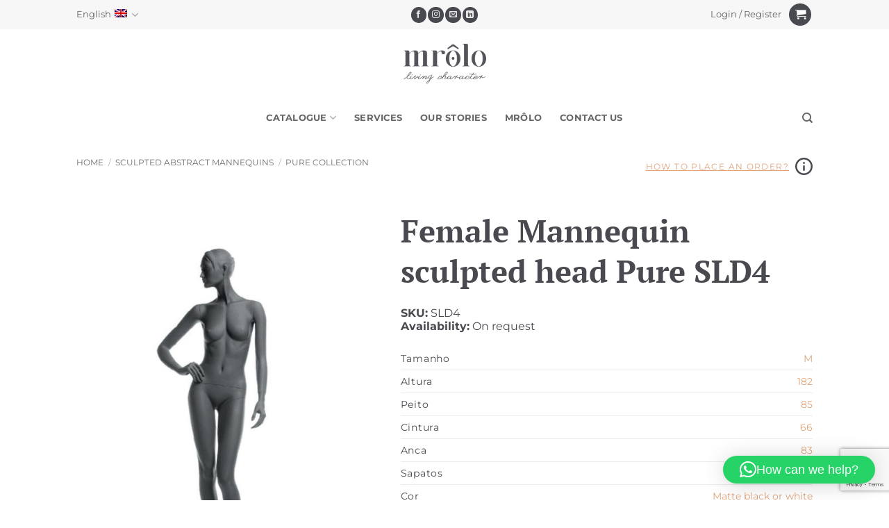

--- FILE ---
content_type: text/html; charset=UTF-8
request_url: https://mrolo.com/en/product/female-mannequin-sculpted-head-pure-4/
body_size: 164093
content:
<!DOCTYPE html>
<html lang="en-US" class="loading-site no-js">
<head>
	<meta charset="UTF-8" />
	<link rel="profile" href="http://gmpg.org/xfn/11" />
	<link rel="pingback" href="https://mrolo.com/xmlrpc.php" />

	<script>(function(html){html.className = html.className.replace(/\bno-js\b/,'js')})(document.documentElement);</script>
			<script>
				(function () {
						window._egoiaq = window._egoiaq || [];
						var url = (("https:" == document.location.protocol) ? "https://egoimmerce.e-goi.com/" : "http://egoimmerce.e-goi.com/");
						var url_cdn = (("https:" == document.location.protocol) ? "https://cdn-te.e-goi.com/" : "http://cdn-te.e-goi.com/");
						var d = document, g = d.createElement('script'), s = d.getElementsByTagName('script')[0];
						g.type = 'text/javascript';
						g.defer = true;
						g.async = true;
						g.src = url_cdn + 'egoimmerce.js';
						s.parentNode.insertBefore(g, s);
						window._egoiaq.push(['setClientId', 79917]);
						window._egoiaq.push(['setListId', 8]);
						
						window._egoiaq.push(['setTrackerUrl', url + 'collect']);
						window._egoiaq.push(['trackPageView']);
					}
				)();
			</script>
			
			<script>

				window._egoiaq.push(['setEcommerceView',
					"9884",
					"Female Mannequin sculpted head Pure",
					"",
					1				]);
				window._egoiaq.push(['trackPageView']);

			</script>

		<meta name='robots' content='index, follow, max-image-preview:large, max-snippet:-1, max-video-preview:-1' />
<link rel="alternate" hreflang="pt-pt" href="https://mrolo.com/produto/manequim-senhora-cabeca-esculpida-pure-4/" />
<link rel="alternate" hreflang="es" href="https://mrolo.com/es/producto/maniqui-de-senora-cabeza-esculpida-pure-4/" />
<link rel="alternate" hreflang="en" href="https://mrolo.com/en/product/female-mannequin-sculpted-head-pure-4/" />
<link rel="alternate" hreflang="x-default" href="https://mrolo.com/produto/manequim-senhora-cabeca-esculpida-pure-4/" />
<meta name="viewport" content="width=device-width, initial-scale=1" />
<!-- Google Tag Manager by PYS -->
    <script data-cfasync="false" data-pagespeed-no-defer>
	    window.dataLayerPYS = window.dataLayerPYS || [];
	</script>
<!-- End Google Tag Manager by PYS -->
	<!-- This site is optimized with the Yoast SEO Premium plugin v26.6 (Yoast SEO v26.6) - https://yoast.com/wordpress/plugins/seo/ -->
	<title>Female Mannequin sculpted head Pure - SLD4 | MRôlo Iberia</title>
	<meta name="description" content="Female Mannequin sculpted head Pure, Window France. ✅Elevada Qualidade ✅Suporte 24h ✅Entrega Expresso" />
	<link rel="canonical" href="https://mrolo.com/en/product/female-mannequin-sculpted-head-pure-4/" />
	<meta property="og:locale" content="en_US" />
	<meta property="og:type" content="product" />
	<meta property="og:title" content="Female Mannequin sculpted head Pure - SLD4 | MRôlo Iberia" />
	<meta property="og:description" content="Female Mannequin sculpted head Pure, Window France. ✅Elevada Qualidade ✅Suporte 24h ✅Entrega Expresso" />
	<meta property="og:url" content="https://mrolo.com/en/product/female-mannequin-sculpted-head-pure-4/" />
	<meta property="og:site_name" content="MRôlo Iberia" />
	<meta property="article:publisher" content="https://www.facebook.com/mrolomanequins/" />
	<meta property="article:modified_time" content="2020-07-27T19:07:41+00:00" />
	<meta property="og:image" content="https://mrolo.com/wp-content/uploads/2020/03/SLD4.jpg" />
	<meta property="og:image:width" content="600" />
	<meta property="og:image:height" content="840" />
	<meta property="og:image:type" content="image/jpeg" />
	<meta name="twitter:card" content="summary_large_image" />
	<meta name="twitter:label1" content="Price" />
	<meta name="twitter:data1" content="1,00&nbsp;&euro;" />
	<meta name="twitter:label2" content="Availability" />
	<meta name="twitter:data2" content="In stock" />
	<meta property="product:price:amount" content="1.00" />
	<meta property="product:price:currency" content="EUR" />
	<meta property="og:availability" content="instock" />
	<meta property="product:availability" content="instock" />
	<meta property="product:retailer_item_id" content="SLD4" />
	<meta property="product:condition" content="new" />
	<!-- / Yoast SEO Premium plugin. -->


<script type='application/javascript' id='pys-version-script'>console.log('PixelYourSite PRO version 12.3.0');</script>
<link rel='prefetch' href='https://mrolo.com/wp-content/themes/flatsome/assets/js/flatsome.js?ver=e2eddd6c228105dac048' />
<link rel='prefetch' href='https://mrolo.com/wp-content/themes/flatsome/assets/js/chunk.slider.js?ver=3.20.4' />
<link rel='prefetch' href='https://mrolo.com/wp-content/themes/flatsome/assets/js/chunk.popups.js?ver=3.20.4' />
<link rel='prefetch' href='https://mrolo.com/wp-content/themes/flatsome/assets/js/chunk.tooltips.js?ver=3.20.4' />
<link rel='prefetch' href='https://mrolo.com/wp-content/themes/flatsome/assets/js/woocommerce.js?ver=1c9be63d628ff7c3ff4c' />
<link rel="alternate" type="application/rss+xml" title="MRôlo Iberia &raquo; Feed" href="https://mrolo.com/en/feed/" />
<link rel="alternate" type="application/rss+xml" title="MRôlo Iberia &raquo; Comments Feed" href="https://mrolo.com/en/comments/feed/" />
<link rel="alternate" type="application/rss+xml" title="MRôlo Iberia &raquo; Female Mannequin sculpted head Pure Comments Feed" href="https://mrolo.com/en/product/female-mannequin-sculpted-head-pure-4/feed/" />
<link rel="alternate" title="oEmbed (JSON)" type="application/json+oembed" href="https://mrolo.com/en/wp-json/oembed/1.0/embed?url=https%3A%2F%2Fmrolo.com%2Fen%2Fproduct%2Ffemale-mannequin-sculpted-head-pure-4%2F" />
<link rel="alternate" title="oEmbed (XML)" type="text/xml+oembed" href="https://mrolo.com/en/wp-json/oembed/1.0/embed?url=https%3A%2F%2Fmrolo.com%2Fen%2Fproduct%2Ffemale-mannequin-sculpted-head-pure-4%2F&#038;format=xml" />
<style id='wp-img-auto-sizes-contain-inline-css' type='text/css'>
img:is([sizes=auto i],[sizes^="auto," i]){contain-intrinsic-size:3000px 1500px}
/*# sourceURL=wp-img-auto-sizes-contain-inline-css */
</style>
<link rel='stylesheet' id='dashicons-css' href='https://mrolo.com/wp-includes/css/dashicons.min.css?ver=6.9' type='text/css' media='all' />
<link rel='stylesheet' id='wp-jquery-ui-dialog-css' href='https://mrolo.com/wp-includes/css/jquery-ui-dialog.min.css?ver=6.9' type='text/css' media='all' />
<style id='wp-block-library-inline-css' type='text/css'>
:root{--wp-block-synced-color:#7a00df;--wp-block-synced-color--rgb:122,0,223;--wp-bound-block-color:var(--wp-block-synced-color);--wp-editor-canvas-background:#ddd;--wp-admin-theme-color:#007cba;--wp-admin-theme-color--rgb:0,124,186;--wp-admin-theme-color-darker-10:#006ba1;--wp-admin-theme-color-darker-10--rgb:0,107,160.5;--wp-admin-theme-color-darker-20:#005a87;--wp-admin-theme-color-darker-20--rgb:0,90,135;--wp-admin-border-width-focus:2px}@media (min-resolution:192dpi){:root{--wp-admin-border-width-focus:1.5px}}.wp-element-button{cursor:pointer}:root .has-very-light-gray-background-color{background-color:#eee}:root .has-very-dark-gray-background-color{background-color:#313131}:root .has-very-light-gray-color{color:#eee}:root .has-very-dark-gray-color{color:#313131}:root .has-vivid-green-cyan-to-vivid-cyan-blue-gradient-background{background:linear-gradient(135deg,#00d084,#0693e3)}:root .has-purple-crush-gradient-background{background:linear-gradient(135deg,#34e2e4,#4721fb 50%,#ab1dfe)}:root .has-hazy-dawn-gradient-background{background:linear-gradient(135deg,#faaca8,#dad0ec)}:root .has-subdued-olive-gradient-background{background:linear-gradient(135deg,#fafae1,#67a671)}:root .has-atomic-cream-gradient-background{background:linear-gradient(135deg,#fdd79a,#004a59)}:root .has-nightshade-gradient-background{background:linear-gradient(135deg,#330968,#31cdcf)}:root .has-midnight-gradient-background{background:linear-gradient(135deg,#020381,#2874fc)}:root{--wp--preset--font-size--normal:16px;--wp--preset--font-size--huge:42px}.has-regular-font-size{font-size:1em}.has-larger-font-size{font-size:2.625em}.has-normal-font-size{font-size:var(--wp--preset--font-size--normal)}.has-huge-font-size{font-size:var(--wp--preset--font-size--huge)}.has-text-align-center{text-align:center}.has-text-align-left{text-align:left}.has-text-align-right{text-align:right}.has-fit-text{white-space:nowrap!important}#end-resizable-editor-section{display:none}.aligncenter{clear:both}.items-justified-left{justify-content:flex-start}.items-justified-center{justify-content:center}.items-justified-right{justify-content:flex-end}.items-justified-space-between{justify-content:space-between}.screen-reader-text{border:0;clip-path:inset(50%);height:1px;margin:-1px;overflow:hidden;padding:0;position:absolute;width:1px;word-wrap:normal!important}.screen-reader-text:focus{background-color:#ddd;clip-path:none;color:#444;display:block;font-size:1em;height:auto;left:5px;line-height:normal;padding:15px 23px 14px;text-decoration:none;top:5px;width:auto;z-index:100000}html :where(.has-border-color){border-style:solid}html :where([style*=border-top-color]){border-top-style:solid}html :where([style*=border-right-color]){border-right-style:solid}html :where([style*=border-bottom-color]){border-bottom-style:solid}html :where([style*=border-left-color]){border-left-style:solid}html :where([style*=border-width]){border-style:solid}html :where([style*=border-top-width]){border-top-style:solid}html :where([style*=border-right-width]){border-right-style:solid}html :where([style*=border-bottom-width]){border-bottom-style:solid}html :where([style*=border-left-width]){border-left-style:solid}html :where(img[class*=wp-image-]){height:auto;max-width:100%}:where(figure){margin:0 0 1em}html :where(.is-position-sticky){--wp-admin--admin-bar--position-offset:var(--wp-admin--admin-bar--height,0px)}@media screen and (max-width:600px){html :where(.is-position-sticky){--wp-admin--admin-bar--position-offset:0px}}

/*# sourceURL=wp-block-library-inline-css */
</style><link rel='stylesheet' id='wc-blocks-style-css' href='https://mrolo.com/wp-content/plugins/woocommerce/assets/client/blocks/wc-blocks.css?ver=wc-10.4.3' type='text/css' media='all' />
<style id='global-styles-inline-css' type='text/css'>
:root{--wp--preset--aspect-ratio--square: 1;--wp--preset--aspect-ratio--4-3: 4/3;--wp--preset--aspect-ratio--3-4: 3/4;--wp--preset--aspect-ratio--3-2: 3/2;--wp--preset--aspect-ratio--2-3: 2/3;--wp--preset--aspect-ratio--16-9: 16/9;--wp--preset--aspect-ratio--9-16: 9/16;--wp--preset--color--black: #000000;--wp--preset--color--cyan-bluish-gray: #abb8c3;--wp--preset--color--white: #ffffff;--wp--preset--color--pale-pink: #f78da7;--wp--preset--color--vivid-red: #cf2e2e;--wp--preset--color--luminous-vivid-orange: #ff6900;--wp--preset--color--luminous-vivid-amber: #fcb900;--wp--preset--color--light-green-cyan: #7bdcb5;--wp--preset--color--vivid-green-cyan: #00d084;--wp--preset--color--pale-cyan-blue: #8ed1fc;--wp--preset--color--vivid-cyan-blue: #0693e3;--wp--preset--color--vivid-purple: #9b51e0;--wp--preset--color--primary: #fcd6c0;--wp--preset--color--secondary: #494950;--wp--preset--color--success: #627D47;--wp--preset--color--alert: #b20000;--wp--preset--gradient--vivid-cyan-blue-to-vivid-purple: linear-gradient(135deg,rgb(6,147,227) 0%,rgb(155,81,224) 100%);--wp--preset--gradient--light-green-cyan-to-vivid-green-cyan: linear-gradient(135deg,rgb(122,220,180) 0%,rgb(0,208,130) 100%);--wp--preset--gradient--luminous-vivid-amber-to-luminous-vivid-orange: linear-gradient(135deg,rgb(252,185,0) 0%,rgb(255,105,0) 100%);--wp--preset--gradient--luminous-vivid-orange-to-vivid-red: linear-gradient(135deg,rgb(255,105,0) 0%,rgb(207,46,46) 100%);--wp--preset--gradient--very-light-gray-to-cyan-bluish-gray: linear-gradient(135deg,rgb(238,238,238) 0%,rgb(169,184,195) 100%);--wp--preset--gradient--cool-to-warm-spectrum: linear-gradient(135deg,rgb(74,234,220) 0%,rgb(151,120,209) 20%,rgb(207,42,186) 40%,rgb(238,44,130) 60%,rgb(251,105,98) 80%,rgb(254,248,76) 100%);--wp--preset--gradient--blush-light-purple: linear-gradient(135deg,rgb(255,206,236) 0%,rgb(152,150,240) 100%);--wp--preset--gradient--blush-bordeaux: linear-gradient(135deg,rgb(254,205,165) 0%,rgb(254,45,45) 50%,rgb(107,0,62) 100%);--wp--preset--gradient--luminous-dusk: linear-gradient(135deg,rgb(255,203,112) 0%,rgb(199,81,192) 50%,rgb(65,88,208) 100%);--wp--preset--gradient--pale-ocean: linear-gradient(135deg,rgb(255,245,203) 0%,rgb(182,227,212) 50%,rgb(51,167,181) 100%);--wp--preset--gradient--electric-grass: linear-gradient(135deg,rgb(202,248,128) 0%,rgb(113,206,126) 100%);--wp--preset--gradient--midnight: linear-gradient(135deg,rgb(2,3,129) 0%,rgb(40,116,252) 100%);--wp--preset--font-size--small: 13px;--wp--preset--font-size--medium: 20px;--wp--preset--font-size--large: 36px;--wp--preset--font-size--x-large: 42px;--wp--preset--spacing--20: 0.44rem;--wp--preset--spacing--30: 0.67rem;--wp--preset--spacing--40: 1rem;--wp--preset--spacing--50: 1.5rem;--wp--preset--spacing--60: 2.25rem;--wp--preset--spacing--70: 3.38rem;--wp--preset--spacing--80: 5.06rem;--wp--preset--shadow--natural: 6px 6px 9px rgba(0, 0, 0, 0.2);--wp--preset--shadow--deep: 12px 12px 50px rgba(0, 0, 0, 0.4);--wp--preset--shadow--sharp: 6px 6px 0px rgba(0, 0, 0, 0.2);--wp--preset--shadow--outlined: 6px 6px 0px -3px rgb(255, 255, 255), 6px 6px rgb(0, 0, 0);--wp--preset--shadow--crisp: 6px 6px 0px rgb(0, 0, 0);}:where(body) { margin: 0; }.wp-site-blocks > .alignleft { float: left; margin-right: 2em; }.wp-site-blocks > .alignright { float: right; margin-left: 2em; }.wp-site-blocks > .aligncenter { justify-content: center; margin-left: auto; margin-right: auto; }:where(.is-layout-flex){gap: 0.5em;}:where(.is-layout-grid){gap: 0.5em;}.is-layout-flow > .alignleft{float: left;margin-inline-start: 0;margin-inline-end: 2em;}.is-layout-flow > .alignright{float: right;margin-inline-start: 2em;margin-inline-end: 0;}.is-layout-flow > .aligncenter{margin-left: auto !important;margin-right: auto !important;}.is-layout-constrained > .alignleft{float: left;margin-inline-start: 0;margin-inline-end: 2em;}.is-layout-constrained > .alignright{float: right;margin-inline-start: 2em;margin-inline-end: 0;}.is-layout-constrained > .aligncenter{margin-left: auto !important;margin-right: auto !important;}.is-layout-constrained > :where(:not(.alignleft):not(.alignright):not(.alignfull)){margin-left: auto !important;margin-right: auto !important;}body .is-layout-flex{display: flex;}.is-layout-flex{flex-wrap: wrap;align-items: center;}.is-layout-flex > :is(*, div){margin: 0;}body .is-layout-grid{display: grid;}.is-layout-grid > :is(*, div){margin: 0;}body{padding-top: 0px;padding-right: 0px;padding-bottom: 0px;padding-left: 0px;}a:where(:not(.wp-element-button)){text-decoration: none;}:root :where(.wp-element-button, .wp-block-button__link){background-color: #32373c;border-width: 0;color: #fff;font-family: inherit;font-size: inherit;font-style: inherit;font-weight: inherit;letter-spacing: inherit;line-height: inherit;padding-top: calc(0.667em + 2px);padding-right: calc(1.333em + 2px);padding-bottom: calc(0.667em + 2px);padding-left: calc(1.333em + 2px);text-decoration: none;text-transform: inherit;}.has-black-color{color: var(--wp--preset--color--black) !important;}.has-cyan-bluish-gray-color{color: var(--wp--preset--color--cyan-bluish-gray) !important;}.has-white-color{color: var(--wp--preset--color--white) !important;}.has-pale-pink-color{color: var(--wp--preset--color--pale-pink) !important;}.has-vivid-red-color{color: var(--wp--preset--color--vivid-red) !important;}.has-luminous-vivid-orange-color{color: var(--wp--preset--color--luminous-vivid-orange) !important;}.has-luminous-vivid-amber-color{color: var(--wp--preset--color--luminous-vivid-amber) !important;}.has-light-green-cyan-color{color: var(--wp--preset--color--light-green-cyan) !important;}.has-vivid-green-cyan-color{color: var(--wp--preset--color--vivid-green-cyan) !important;}.has-pale-cyan-blue-color{color: var(--wp--preset--color--pale-cyan-blue) !important;}.has-vivid-cyan-blue-color{color: var(--wp--preset--color--vivid-cyan-blue) !important;}.has-vivid-purple-color{color: var(--wp--preset--color--vivid-purple) !important;}.has-primary-color{color: var(--wp--preset--color--primary) !important;}.has-secondary-color{color: var(--wp--preset--color--secondary) !important;}.has-success-color{color: var(--wp--preset--color--success) !important;}.has-alert-color{color: var(--wp--preset--color--alert) !important;}.has-black-background-color{background-color: var(--wp--preset--color--black) !important;}.has-cyan-bluish-gray-background-color{background-color: var(--wp--preset--color--cyan-bluish-gray) !important;}.has-white-background-color{background-color: var(--wp--preset--color--white) !important;}.has-pale-pink-background-color{background-color: var(--wp--preset--color--pale-pink) !important;}.has-vivid-red-background-color{background-color: var(--wp--preset--color--vivid-red) !important;}.has-luminous-vivid-orange-background-color{background-color: var(--wp--preset--color--luminous-vivid-orange) !important;}.has-luminous-vivid-amber-background-color{background-color: var(--wp--preset--color--luminous-vivid-amber) !important;}.has-light-green-cyan-background-color{background-color: var(--wp--preset--color--light-green-cyan) !important;}.has-vivid-green-cyan-background-color{background-color: var(--wp--preset--color--vivid-green-cyan) !important;}.has-pale-cyan-blue-background-color{background-color: var(--wp--preset--color--pale-cyan-blue) !important;}.has-vivid-cyan-blue-background-color{background-color: var(--wp--preset--color--vivid-cyan-blue) !important;}.has-vivid-purple-background-color{background-color: var(--wp--preset--color--vivid-purple) !important;}.has-primary-background-color{background-color: var(--wp--preset--color--primary) !important;}.has-secondary-background-color{background-color: var(--wp--preset--color--secondary) !important;}.has-success-background-color{background-color: var(--wp--preset--color--success) !important;}.has-alert-background-color{background-color: var(--wp--preset--color--alert) !important;}.has-black-border-color{border-color: var(--wp--preset--color--black) !important;}.has-cyan-bluish-gray-border-color{border-color: var(--wp--preset--color--cyan-bluish-gray) !important;}.has-white-border-color{border-color: var(--wp--preset--color--white) !important;}.has-pale-pink-border-color{border-color: var(--wp--preset--color--pale-pink) !important;}.has-vivid-red-border-color{border-color: var(--wp--preset--color--vivid-red) !important;}.has-luminous-vivid-orange-border-color{border-color: var(--wp--preset--color--luminous-vivid-orange) !important;}.has-luminous-vivid-amber-border-color{border-color: var(--wp--preset--color--luminous-vivid-amber) !important;}.has-light-green-cyan-border-color{border-color: var(--wp--preset--color--light-green-cyan) !important;}.has-vivid-green-cyan-border-color{border-color: var(--wp--preset--color--vivid-green-cyan) !important;}.has-pale-cyan-blue-border-color{border-color: var(--wp--preset--color--pale-cyan-blue) !important;}.has-vivid-cyan-blue-border-color{border-color: var(--wp--preset--color--vivid-cyan-blue) !important;}.has-vivid-purple-border-color{border-color: var(--wp--preset--color--vivid-purple) !important;}.has-primary-border-color{border-color: var(--wp--preset--color--primary) !important;}.has-secondary-border-color{border-color: var(--wp--preset--color--secondary) !important;}.has-success-border-color{border-color: var(--wp--preset--color--success) !important;}.has-alert-border-color{border-color: var(--wp--preset--color--alert) !important;}.has-vivid-cyan-blue-to-vivid-purple-gradient-background{background: var(--wp--preset--gradient--vivid-cyan-blue-to-vivid-purple) !important;}.has-light-green-cyan-to-vivid-green-cyan-gradient-background{background: var(--wp--preset--gradient--light-green-cyan-to-vivid-green-cyan) !important;}.has-luminous-vivid-amber-to-luminous-vivid-orange-gradient-background{background: var(--wp--preset--gradient--luminous-vivid-amber-to-luminous-vivid-orange) !important;}.has-luminous-vivid-orange-to-vivid-red-gradient-background{background: var(--wp--preset--gradient--luminous-vivid-orange-to-vivid-red) !important;}.has-very-light-gray-to-cyan-bluish-gray-gradient-background{background: var(--wp--preset--gradient--very-light-gray-to-cyan-bluish-gray) !important;}.has-cool-to-warm-spectrum-gradient-background{background: var(--wp--preset--gradient--cool-to-warm-spectrum) !important;}.has-blush-light-purple-gradient-background{background: var(--wp--preset--gradient--blush-light-purple) !important;}.has-blush-bordeaux-gradient-background{background: var(--wp--preset--gradient--blush-bordeaux) !important;}.has-luminous-dusk-gradient-background{background: var(--wp--preset--gradient--luminous-dusk) !important;}.has-pale-ocean-gradient-background{background: var(--wp--preset--gradient--pale-ocean) !important;}.has-electric-grass-gradient-background{background: var(--wp--preset--gradient--electric-grass) !important;}.has-midnight-gradient-background{background: var(--wp--preset--gradient--midnight) !important;}.has-small-font-size{font-size: var(--wp--preset--font-size--small) !important;}.has-medium-font-size{font-size: var(--wp--preset--font-size--medium) !important;}.has-large-font-size{font-size: var(--wp--preset--font-size--large) !important;}.has-x-large-font-size{font-size: var(--wp--preset--font-size--x-large) !important;}
/*# sourceURL=global-styles-inline-css */
</style>

<link rel='stylesheet' id='contact-form-7-css' href='https://mrolo.com/wp-content/plugins/contact-form-7/includes/css/styles.css?ver=6.1.4' type='text/css' media='all' />
<link rel='stylesheet' id='egoi-for-wp-css' href='https://mrolo.com/wp-content/plugins/smart-marketing-for-wp/public/css/egoi-for-wp-public.css?ver=5.1.06' type='text/css' media='' />
<link rel='stylesheet' id='photoswipe-css' href='https://mrolo.com/wp-content/plugins/woocommerce/assets/css/photoswipe/photoswipe.min.css?ver=10.4.3' type='text/css' media='all' />
<link rel='stylesheet' id='photoswipe-default-skin-css' href='https://mrolo.com/wp-content/plugins/woocommerce/assets/css/photoswipe/default-skin/default-skin.min.css?ver=10.4.3' type='text/css' media='all' />
<style id='woocommerce-inline-inline-css' type='text/css'>
.woocommerce form .form-row .required { visibility: visible; }
/*# sourceURL=woocommerce-inline-inline-css */
</style>
<link rel='stylesheet' id='wpcf7-redirect-script-frontend-css' href='https://mrolo.com/wp-content/plugins/wpcf7-redirect/build/assets/frontend-script.css?ver=2c532d7e2be36f6af233' type='text/css' media='all' />
<link rel='stylesheet' id='cmplz-general-css' href='https://mrolo.com/wp-content/plugins/complianz-gdpr-premium/assets/css/cookieblocker.min.css?ver=1767485258' type='text/css' media='all' />
<link rel='stylesheet' id='woocommerce-addons-css-css' href='https://mrolo.com/wp-content/plugins/woocommerce-product-addons/assets/css/frontend/frontend.css?ver=8.1.1' type='text/css' media='all' />
<link rel='stylesheet' id='flatsome-main-css' href='https://mrolo.com/wp-content/themes/flatsome/assets/css/flatsome.css?ver=3.20.4' type='text/css' media='all' />
<style id='flatsome-main-inline-css' type='text/css'>
@font-face {
				font-family: "fl-icons";
				font-display: block;
				src: url(https://mrolo.com/wp-content/themes/flatsome/assets/css/icons/fl-icons.eot?v=3.20.4);
				src:
					url(https://mrolo.com/wp-content/themes/flatsome/assets/css/icons/fl-icons.eot#iefix?v=3.20.4) format("embedded-opentype"),
					url(https://mrolo.com/wp-content/themes/flatsome/assets/css/icons/fl-icons.woff2?v=3.20.4) format("woff2"),
					url(https://mrolo.com/wp-content/themes/flatsome/assets/css/icons/fl-icons.ttf?v=3.20.4) format("truetype"),
					url(https://mrolo.com/wp-content/themes/flatsome/assets/css/icons/fl-icons.woff?v=3.20.4) format("woff"),
					url(https://mrolo.com/wp-content/themes/flatsome/assets/css/icons/fl-icons.svg?v=3.20.4#fl-icons) format("svg");
			}
/*# sourceURL=flatsome-main-inline-css */
</style>
<link rel='stylesheet' id='flatsome-shop-css' href='https://mrolo.com/wp-content/themes/flatsome/assets/css/flatsome-shop.css?ver=3.20.4' type='text/css' media='all' />
<link rel='stylesheet' id='flatsome-style-css' href='https://mrolo.com/wp-content/themes/mrolo/style.css?ver=3.0.20260104.4' type='text/css' media='all' />
<script type="text/template" id="tmpl-variation-template">
	<div class="woocommerce-variation-description">{{{ data.variation.variation_description }}}</div>
	<div class="woocommerce-variation-price">{{{ data.variation.price_html }}}</div>
	<div class="woocommerce-variation-availability">{{{ data.variation.availability_html }}}</div>
</script>
<script type="text/template" id="tmpl-unavailable-variation-template">
	<p role="alert">Sorry, this product is unavailable. Please choose a different combination.</p>
</script>
<script type="text/javascript" id="canvas-loader-js-extra">
/* <![CDATA[ */
var egoi_config_ajax_object_core = {"ajax_url":"https://mrolo.com/wp-admin/admin-ajax.php","ajax_nonce":"fe0aa23cc3"};
//# sourceURL=canvas-loader-js-extra
/* ]]> */
</script>
<script type="text/javascript" src="https://mrolo.com/wp-content/plugins/smart-marketing-for-wp/admin/js/egoi-for-wp-canvas.js?ver=5.1.06" id="canvas-loader-js"></script>
<script type="text/javascript" id="jquery-core-js-extra">
/* <![CDATA[ */
var pysFacebookRest = {"restApiUrl":"https://mrolo.com/en/wp-json/pys-facebook/v1/event","debug":""};
//# sourceURL=jquery-core-js-extra
/* ]]> */
</script>
<script type="text/javascript" src="https://mrolo.com/wp-includes/js/jquery/jquery.min.js?ver=3.7.1" id="jquery-core-js"></script>
<script type="text/javascript" src="https://mrolo.com/wp-includes/js/jquery/jquery-migrate.min.js?ver=3.4.1" id="jquery-migrate-js"></script>
<script type="text/javascript" id="wpml-cookie-js-extra">
/* <![CDATA[ */
var wpml_cookies = {"wp-wpml_current_language":{"value":"en","expires":1,"path":"/"}};
var wpml_cookies = {"wp-wpml_current_language":{"value":"en","expires":1,"path":"/"}};
//# sourceURL=wpml-cookie-js-extra
/* ]]> */
</script>
<script type="text/javascript" src="https://mrolo.com/wp-content/plugins/sitepress-multilingual-cms/res/js/cookies/language-cookie.js?ver=484900" id="wpml-cookie-js" defer="defer" data-wp-strategy="defer"></script>
<script type="text/javascript" src="https://mrolo.com/wp-includes/js/underscore.min.js?ver=1.13.7" id="underscore-js"></script>
<script type="text/javascript" id="wp-util-js-extra">
/* <![CDATA[ */
var _wpUtilSettings = {"ajax":{"url":"/wp-admin/admin-ajax.php"}};
//# sourceURL=wp-util-js-extra
/* ]]> */
</script>
<script type="text/javascript" src="https://mrolo.com/wp-includes/js/wp-util.min.js?ver=6.9" id="wp-util-js"></script>
<script type="text/javascript" src="https://mrolo.com/wp-content/plugins/woocommerce/assets/js/jquery-blockui/jquery.blockUI.min.js?ver=2.7.0-wc.10.4.3" id="wc-jquery-blockui-js" data-wp-strategy="defer"></script>
<script type="text/javascript" id="wc-add-to-cart-js-extra">
/* <![CDATA[ */
var wc_add_to_cart_params = {"ajax_url":"/wp-admin/admin-ajax.php?lang=en","wc_ajax_url":"/en/?wc-ajax=%%endpoint%%","i18n_view_cart":"View cart","cart_url":"https://mrolo.com/en/checkout/","is_cart":"","cart_redirect_after_add":"no"};
//# sourceURL=wc-add-to-cart-js-extra
/* ]]> */
</script>
<script type="text/javascript" src="https://mrolo.com/wp-content/plugins/woocommerce/assets/js/frontend/add-to-cart.min.js?ver=10.4.3" id="wc-add-to-cart-js" defer="defer" data-wp-strategy="defer"></script>
<script type="text/javascript" src="https://mrolo.com/wp-content/plugins/woocommerce/assets/js/photoswipe/photoswipe.min.js?ver=4.1.1-wc.10.4.3" id="wc-photoswipe-js" defer="defer" data-wp-strategy="defer"></script>
<script type="text/javascript" src="https://mrolo.com/wp-content/plugins/woocommerce/assets/js/photoswipe/photoswipe-ui-default.min.js?ver=4.1.1-wc.10.4.3" id="wc-photoswipe-ui-default-js" defer="defer" data-wp-strategy="defer"></script>
<script type="text/javascript" id="wc-single-product-js-extra">
/* <![CDATA[ */
var wc_single_product_params = {"i18n_required_rating_text":"Please select a rating","i18n_rating_options":["1 of 5 stars","2 of 5 stars","3 of 5 stars","4 of 5 stars","5 of 5 stars"],"i18n_product_gallery_trigger_text":"View full-screen image gallery","review_rating_required":"yes","flexslider":{"rtl":false,"animation":"slide","smoothHeight":true,"directionNav":false,"controlNav":"thumbnails","slideshow":false,"animationSpeed":500,"animationLoop":false,"allowOneSlide":false},"zoom_enabled":"","zoom_options":[],"photoswipe_enabled":"1","photoswipe_options":{"shareEl":false,"closeOnScroll":false,"history":false,"hideAnimationDuration":0,"showAnimationDuration":0},"flexslider_enabled":""};
//# sourceURL=wc-single-product-js-extra
/* ]]> */
</script>
<script type="text/javascript" src="https://mrolo.com/wp-content/plugins/woocommerce/assets/js/frontend/single-product.min.js?ver=10.4.3" id="wc-single-product-js" defer="defer" data-wp-strategy="defer"></script>
<script type="text/javascript" src="https://mrolo.com/wp-content/plugins/woocommerce/assets/js/js-cookie/js.cookie.min.js?ver=2.1.4-wc.10.4.3" id="wc-js-cookie-js" data-wp-strategy="defer"></script>
<script type="text/javascript" src="https://mrolo.com/wp-content/plugins/woocommerce/assets/js/dompurify/purify.min.js?ver=10.4.3" id="wc-dompurify-js" defer="defer" data-wp-strategy="defer"></script>
<script data-service="general" data-category="marketing" type="text/plain" data-cmplz-src="https://mrolo.com/wp-content/plugins/pixelyoursite-pro/dist/scripts/js.cookie-2.1.3.min.js?ver=2.1.3" id="js-cookie-pys-js"></script>
<script data-service="general" data-category="marketing" type="text/plain" data-cmplz-src="https://mrolo.com/wp-content/plugins/pixelyoursite-pro/dist/scripts/jquery.bind-first-0.2.3.min.js" id="jquery-bind-first-js"></script>
<script data-service="general" data-category="marketing" type="text/plain" data-cmplz-src="https://mrolo.com/wp-content/plugins/pixelyoursite-pro/dist/scripts/sha256.js?ver=0.11.0" id="js-sha256-js"></script>
<script data-service="general" data-category="marketing" type="text/plain" data-cmplz-src="https://mrolo.com/wp-content/plugins/pixelyoursite-pro/dist/scripts/tld.min.js?ver=2.3.1" id="js-tld-js"></script>
<script data-service="general" data-category="marketing" type="text/plain" id="pys-js-extra">
/* <![CDATA[ */
var pysOptions = {"staticEvents":{"facebook":{"woo_view_content":[{"delay":0,"type":"static","name":"ViewContent","eventID":"8967313c-fd51-4360-a495-ae5b3c797b3c","pixelIds":["2297905583807208"],"params":{"content_ids":["9884"],"content_type":"product","contents":[{"id":"9884","quantity":1}],"product_price":"1","content_name":"Female Mannequin sculpted head Pure","category_name":"Pure Collection","page_title":"Female Mannequin sculpted head Pure","post_type":"product","post_id":9884,"plugin":"PixelYourSite","event_url":"mrolo.com/en/product/female-mannequin-sculpted-head-pure-4/","user_role":"guest"},"e_id":"woo_view_content","ids":[],"hasTimeWindow":false,"timeWindow":0,"woo_order":"","edd_order":""}],"init_event":[{"delay":0,"type":"static","ajaxFire":false,"name":"PageView","eventID":"52e59067-8399-47f8-9ada-4ec3a1a3e954","pixelIds":["2297905583807208"],"params":{"categories":"Pure Collection","page_title":"Female Mannequin sculpted head Pure","post_type":"product","post_id":9884,"plugin":"PixelYourSite","event_url":"mrolo.com/en/product/female-mannequin-sculpted-head-pure-4/","user_role":"guest"},"e_id":"init_event","ids":[],"hasTimeWindow":false,"timeWindow":0,"woo_order":"","edd_order":""}]},"google_ads":{"woo_view_content":[{"delay":0,"type":"static","conversion_ids":["AW-10888955350"],"name":"view_item","ids":["AW-10888955350"],"eventID":"8967313c-fd51-4360-a495-ae5b3c797b3c","params":{"ecomm_prodid":"9884","ecomm_pagetype":"product","event_category":"ecommerce","currency":"EUR","items":[{"id":"9884","google_business_vertical":"retail"}],"page_title":"Female Mannequin sculpted head Pure","post_type":"product","post_id":9884,"plugin":"PixelYourSite","event_url":"mrolo.com/en/product/female-mannequin-sculpted-head-pure-4/","user_role":"guest"},"e_id":"woo_view_content","hasTimeWindow":false,"timeWindow":0,"woo_order":"","edd_order":""}],"init_event":[{"delay":0,"type":"static","conversion_ids":["AW-10888955350"],"name":"page_view","eventID":"52e59067-8399-47f8-9ada-4ec3a1a3e954","params":{"page_title":"Female Mannequin sculpted head Pure","post_type":"product","post_id":9884,"plugin":"PixelYourSite","event_url":"mrolo.com/en/product/female-mannequin-sculpted-head-pure-4/","user_role":"guest"},"e_id":"init_event","ids":[],"hasTimeWindow":false,"timeWindow":0,"woo_order":"","edd_order":""}]}},"dynamicEvents":[],"triggerEvents":[],"triggerEventTypes":[],"facebook":{"pixelIds":["2297905583807208"],"advancedMatchingEnabled":true,"advancedMatching":[],"removeMetadata":false,"wooVariableAsSimple":false,"serverApiEnabled":true,"wooCRSendFromServer":false,"send_external_id":true,"enabled_medical":false,"do_not_track_medical_param":["event_url","post_title","page_title","landing_page","content_name","categories","category_name","tags"],"meta_ldu":false},"google_ads":{"conversion_ids":["AW-10888955350"],"enhanced_conversion":["index_0"],"woo_purchase_conversion_track":"current_event","woo_initiate_checkout_conversion_track":"current_event","woo_add_to_cart_conversion_track":"current_event","woo_view_content_conversion_track":"current_event","woo_view_category_conversion_track":"current_event","edd_purchase_conversion_track":"current_event","edd_initiate_checkout_conversion_track":"current_event","edd_add_to_cart_conversion_track":"current_event","edd_view_content_conversion_track":"current_event","edd_view_category_conversion_track":"current_event","wooVariableAsSimple":true,"crossDomainEnabled":false,"crossDomainAcceptIncoming":false,"crossDomainDomains":[]},"debug":"","siteUrl":"https://mrolo.com","ajaxUrl":"https://mrolo.com/wp-admin/admin-ajax.php","ajax_event":"6a1ecc9189","trackUTMs":"1","trackTrafficSource":"1","user_id":"0","enable_lading_page_param":"1","cookie_duration":"7","enable_event_day_param":"1","enable_event_month_param":"1","enable_event_time_param":"1","enable_remove_target_url_param":"1","enable_remove_download_url_param":"1","visit_data_model":"first_visit","last_visit_duration":"60","enable_auto_save_advance_matching":"1","enable_success_send_form":"","enable_automatic_events":"","enable_event_video":"1","ajaxForServerEvent":"1","ajaxForServerStaticEvent":"1","useSendBeacon":"1","send_external_id":"1","external_id_expire":"180","track_cookie_for_subdomains":"1","google_consent_mode":"1","data_persistency":"keep_data","advance_matching_form":{"enable_advance_matching_forms":true,"advance_matching_fn_names":["","first_name","first-name","first name","name","your-name"],"advance_matching_ln_names":["","last_name","last-name","last name"],"advance_matching_tel_names":["","phone","tel","your-phone"],"advance_matching_em_names":[]},"advance_matching_url":{"enable_advance_matching_url":true,"advance_matching_fn_names":[],"advance_matching_ln_names":[],"advance_matching_tel_names":[],"advance_matching_em_names":[]},"track_dynamic_fields":[],"gdpr":{"ajax_enabled":false,"all_disabled_by_api":false,"facebook_disabled_by_api":false,"tiktok_disabled_by_api":false,"analytics_disabled_by_api":false,"google_ads_disabled_by_api":false,"pinterest_disabled_by_api":false,"bing_disabled_by_api":false,"reddit_disabled_by_api":false,"externalID_disabled_by_api":false,"facebook_prior_consent_enabled":true,"tiktok_prior_consent_enabled":true,"analytics_prior_consent_enabled":true,"google_ads_prior_consent_enabled":true,"pinterest_prior_consent_enabled":true,"bing_prior_consent_enabled":true,"cookiebot_integration_enabled":false,"cookiebot_facebook_consent_category":"marketing","cookiebot_tiktok_consent_category":"marketing","cookiebot_analytics_consent_category":"statistics","cookiebot_google_ads_consent_category":"marketing","cookiebot_pinterest_consent_category":"marketing","cookiebot_bing_consent_category":"marketing","cookie_notice_integration_enabled":false,"cookie_law_info_integration_enabled":false,"real_cookie_banner_integration_enabled":false,"consent_magic_integration_enabled":false,"analytics_storage":{"enabled":true,"value":"granted","filter":false},"ad_storage":{"enabled":true,"value":"granted","filter":false},"ad_user_data":{"enabled":true,"value":"granted","filter":false},"ad_personalization":{"enabled":true,"value":"granted","filter":false}},"cookie":{"disabled_all_cookie":false,"disabled_start_session_cookie":false,"disabled_advanced_form_data_cookie":false,"disabled_landing_page_cookie":false,"disabled_first_visit_cookie":false,"disabled_trafficsource_cookie":false,"disabled_utmTerms_cookie":false,"disabled_utmId_cookie":false,"disabled_google_alternative_id":false},"tracking_analytics":{"TrafficSource":"direct","TrafficLanding":"https://mrolo.com/en/product/female-mannequin-sculpted-head-pure-4/","TrafficUtms":[],"TrafficUtmsId":[],"userDataEnable":true,"userData":{"emails":[],"phones":[],"addresses":[]},"use_encoding_provided_data":true,"use_multiple_provided_data":true},"GATags":{"ga_datalayer_type":"default","ga_datalayer_name":"dataLayerPYS","gclid_alternative_enabled":false,"gclid_alternative_param":""},"automatic":{"enable_youtube":true,"enable_vimeo":true,"enable_video":true},"woo":{"enabled":true,"enabled_save_data_to_orders":true,"addToCartOnButtonEnabled":true,"addToCartOnButtonValueEnabled":true,"addToCartOnButtonValueOption":"price","woo_purchase_on_transaction":true,"woo_view_content_variation_is_selected":true,"singleProductId":9884,"affiliateEnabled":false,"removeFromCartSelector":"form.woocommerce-cart-form .remove","addToCartCatchMethod":"add_cart_hook","is_order_received_page":false,"containOrderId":false,"affiliateEventName":"Lead"},"edd":{"enabled":false},"cache_bypass":"1769290788"};
//# sourceURL=pys-js-extra
/* ]]> */
</script>
<script data-service="general" data-category="marketing" type="text/plain" data-cmplz-src="https://mrolo.com/wp-content/plugins/pixelyoursite-pro/dist/scripts/public.js?ver=12.3.0" id="pys-js"></script>
<link rel="https://api.w.org/" href="https://mrolo.com/en/wp-json/" /><link rel="alternate" title="JSON" type="application/json" href="https://mrolo.com/en/wp-json/wp/v2/product/9884" /><link rel="EditURI" type="application/rsd+xml" title="RSD" href="https://mrolo.com/xmlrpc.php?rsd" />
<meta name="generator" content="WordPress 6.9" />
<meta name="generator" content="WooCommerce 10.4.3" />
<link rel='shortlink' href='https://mrolo.com/en/?p=9884' />
<meta name="generator" content="WPML ver:4.8.4 stt:1,41,2;" />
<meta name="facebook-domain-verification" content="8hwk8pgspqyyxoaxrugvbjhtah9lfv" /><script>  var el_i13_login_captcha=null; var el_i13_register_captcha=null; </script>			<style>.cmplz-hidden {
					display: none !important;
				}</style>	<noscript><style>.woocommerce-product-gallery{ opacity: 1 !important; }</style></noscript>
	

<script type="application/ld+json" class="saswp-schema-markup-output">
[{"@context":"https:\/\/schema.org\/","@graph":[{"@context":"https:\/\/schema.org\/","@type":"SiteNavigationElement","@id":"https:\/\/mrolo.com\/en\/#catalogo","name":"Cat\u00e1logo","url":"https:\/\/mrolo.com\/catalogo\/"},{"@context":"https:\/\/schema.org\/","@type":"SiteNavigationElement","@id":"https:\/\/mrolo.com\/en\/#manequins-masculinos","name":"Manequins Masculinos","url":"https:\/\/mrolo.com\/catalogo\/mrolo-premium\/manequins-masculinos-mrolo\/"},{"@context":"https:\/\/schema.org\/","@type":"SiteNavigationElement","@id":"https:\/\/mrolo.com\/en\/#manequins-femininos","name":"Manequins Femininos","url":"https:\/\/mrolo.com\/catalogo\/mrolo-premium\/manequins-femininos-mrolo\/"},{"@context":"https:\/\/schema.org\/","@type":"SiteNavigationElement","@id":"https:\/\/mrolo.com\/en\/#manequins-crianca","name":"Manequins Crian\u00e7a","url":"https:\/\/mrolo.com\/catalogo\/mrolo-premium\/manequins-crianca-mrolo\/"},{"@context":"https:\/\/schema.org\/","@type":"SiteNavigationElement","@id":"https:\/\/mrolo.com\/en\/#manequins-de-desporto","name":"Manequins de Desporto","url":"https:\/\/mrolo.com\/catalogo\/mrolo-premium\/manequins-desporto-conceitos-1\/"},{"@context":"https:\/\/schema.org\/","@type":"SiteNavigationElement","@id":"https:\/\/mrolo.com\/en\/#manequins-fotografia-e-web","name":"Manequins Fotografia e Web","url":"https:\/\/mrolo.com\/catalogo\/mrolo-premium\/manequins-fotografia-web-conceitos-1\/"},{"@context":"https:\/\/schema.org\/","@type":"SiteNavigationElement","@id":"https:\/\/mrolo.com\/en\/#acessorios-e-complementos","name":"Acess\u00f3rios e Complementos","url":"https:\/\/mrolo.com\/catalogo\/mrolo-premium\/acessorios-e-complementos-mrolo\/"},{"@context":"https:\/\/schema.org\/","@type":"SiteNavigationElement","@id":"https:\/\/mrolo.com\/en\/#outras-formas","name":"Outras Formas","url":"https:\/\/mrolo.com\/catalogo\/mrolo-premium\/outras-formas-mrolo\/"},{"@context":"https:\/\/schema.org\/","@type":"SiteNavigationElement","@id":"https:\/\/mrolo.com\/en\/#bustos-e-torsos","name":"Bustos e Torsos","url":"https:\/\/mrolo.com\/catalogo\/mrolo-premium\/bustos-e-torsos-mrolo\/"},{"@context":"https:\/\/schema.org\/","@type":"SiteNavigationElement","@id":"https:\/\/mrolo.com\/en\/#cabides","name":"Cabides","url":"https:\/\/mrolo.com\/catalogo\/mrolo-premium\/cabides-mrolo\/"},{"@context":"https:\/\/schema.org\/","@type":"SiteNavigationElement","@id":"https:\/\/mrolo.com\/en\/#expositores-e-mobiliario","name":"Expositores e Mobili\u00e1rio","url":"https:\/\/mrolo.com\/catalogo\/mrolo-premium\/expositores-e-mobiliario-mrolo\/"},{"@context":"https:\/\/schema.org\/","@type":"SiteNavigationElement","@id":"https:\/\/mrolo.com\/en\/#sistemas-de-exposicao-para-loja","name":"Sistemas de Exposi\u00e7\u00e3o para Loja","url":"https:\/\/mrolo.com\/catalogo\/mrolo-premium\/sistemas-de-exposicao-para-loja-mrolo\/"},{"@context":"https:\/\/schema.org\/","@type":"SiteNavigationElement","@id":"https:\/\/mrolo.com\/en\/#servicos","name":"Servi\u00e7os","url":"https:\/\/mrolo.com\/servicos\/"},{"@context":"https:\/\/schema.org\/","@type":"SiteNavigationElement","@id":"https:\/\/mrolo.com\/en\/#as-nossas-historias","name":"As Nossas Hist\u00f3rias","url":"https:\/\/mrolo.com\/as-nossas-historias\/"},{"@context":"https:\/\/schema.org\/","@type":"SiteNavigationElement","@id":"https:\/\/mrolo.com\/en\/#a-mrolo","name":"A MR\u00f4lo","url":"https:\/\/mrolo.com\/a-mrolo\/"},{"@context":"https:\/\/schema.org\/","@type":"SiteNavigationElement","@id":"https:\/\/mrolo.com\/en\/#fale-connosco","name":"Fale Connosco","url":"https:\/\/mrolo.com\/fale-connosco\/"},{"@context":"https:\/\/schema.org\/","@type":"SiteNavigationElement","@id":"https:\/\/mrolo.com\/en\/#outlet","name":"OUTLET","url":"https:\/\/mrolo.com\/catalogo\/outlet\/"}]},

{"@context":"https:\/\/schema.org\/","@type":"BreadcrumbList","@id":"https:\/\/mrolo.com\/en\/product\/female-mannequin-sculpted-head-pure-4\/#breadcrumb","itemListElement":[{"@type":"ListItem","position":1,"item":{"@id":"https:\/\/mrolo.com\/en\/","name":"MR\u00f4lo Manequins"}},{"@type":"ListItem","position":2,"item":{"@id":"https:\/\/mrolo.com\/en\/shop\/","name":"Products"}},{"@type":"ListItem","position":3,"item":{"@id":"https:\/\/mrolo.com\/en\/catalogue\/sculpted-abstract-mannequins-female-2\/pure-collection-abstract-sculpted-female\/","name":"Pure Collection"}},{"@type":"ListItem","position":4,"item":{"@id":"https:\/\/mrolo.com\/en\/product\/female-mannequin-sculpted-head-pure-4\/","name":"Female Mannequin sculpted head Pure"}}]},

{"@context":"https:\/\/schema.org\/","@type":"Product","@id":"https:\/\/mrolo.com\/en\/product\/female-mannequin-sculpted-head-pure-4\/#Product","url":"https:\/\/mrolo.com\/en\/product\/female-mannequin-sculpted-head-pure-4\/","name":"Female Mannequin sculpted head Pure","sku":"SLD4","description":"","offers":{"@type":"Offer","availability":"https:\/\/schema.org\/InStock","price":"1","priceCurrency":"EUR","url":"https:\/\/mrolo.com\/en\/product\/female-mannequin-sculpted-head-pure-4\/","priceValidUntil":"2021-07-27T19:07:41+00:00"},"mpn":"9884","brand":{"@type":"Brand","name":"MR\u00f4lo Iberia"},"aggregateRating":{"@type":"AggregateRating","ratingValue":"5","reviewCount":1},"review":[{"@type":"Review","author":{"@type":"Person","name":"WebAtual"},"datePublished":"2020-07-24T15:59:13+01:00","description":"","reviewRating":{"@type":"Rating","bestRating":"5","ratingValue":"5","worstRating":"1"}}],"image":[{"@type":"ImageObject","@id":"https:\/\/mrolo.com\/en\/product\/female-mannequin-sculpted-head-pure-4\/#primaryimage","url":"https:\/\/mrolo.com\/wp-content\/uploads\/2020\/03\/SLD4-1200x1680.jpg","width":"1200","height":"1680"},{"@type":"ImageObject","url":"https:\/\/mrolo.com\/wp-content\/uploads\/2020\/03\/SLD4-1200x900.jpg","width":"1200","height":"900"},{"@type":"ImageObject","url":"https:\/\/mrolo.com\/wp-content\/uploads\/2020\/03\/SLD4-1200x675.jpg","width":"1200","height":"675"},{"@type":"ImageObject","url":"https:\/\/mrolo.com\/wp-content\/uploads\/2020\/03\/SLD4-600x600.jpg","width":"600","height":"600"}]},

{"@context":"https:\/\/schema.org\/","@type":"Organization","@id":"https:\/\/mrolo.com\/en\/#Organization","name":"MR\u00f4lo Manequins e Equipamento Comercial","url":"https:\/\/mrolo.com","sameAs":["https:\/\/www.facebook.com\/mrolomanequins\/","https:\/\/www.instagram.com\/mrolomanequins\/","https:\/\/www.linkedin.com\/company\/2009433\/"],"logo":{"@type":"ImageObject","url":"https:\/\/mrolo.com\/wp-content\/uploads\/2020\/08\/cropped-Favicon-Mrolo-Manequins.jpg","width":"512","height":"512"},"contactPoint":{"@type":"ContactPoint","contactType":"general","telephone":"+351213623579","url":"https:\/\/mrolo.com\/fale-connosco\/"},"image":[{"@type":"ImageObject","@id":"https:\/\/mrolo.com\/en\/product\/female-mannequin-sculpted-head-pure-4\/#primaryimage","url":"https:\/\/mrolo.com\/wp-content\/uploads\/2020\/03\/SLD4-1200x1680.jpg","width":"1200","height":"1680"},{"@type":"ImageObject","url":"https:\/\/mrolo.com\/wp-content\/uploads\/2020\/03\/SLD4-1200x900.jpg","width":"1200","height":"900"},{"@type":"ImageObject","url":"https:\/\/mrolo.com\/wp-content\/uploads\/2020\/03\/SLD4-1200x675.jpg","width":"1200","height":"675"},{"@type":"ImageObject","url":"https:\/\/mrolo.com\/wp-content\/uploads\/2020\/03\/SLD4-600x600.jpg","width":"600","height":"600"}]},

{"@context":"https:\/\/schema.org\/","@type":"LocalBusiness","@id":"https:\/\/mrolo.com\/en\/product\/female-mannequin-sculpted-head-pure-4\/#localbusiness","url":"https:\/\/mrolo.com\/en\/product\/female-mannequin-sculpted-head-pure-4\/","name":"MR\u00f4lo Iberia","image":[{"@type":"ImageObject","@id":"https:\/\/mrolo.com\/en\/product\/female-mannequin-sculpted-head-pure-4\/#primaryimage","url":"https:\/\/mrolo.com\/wp-content\/uploads\/2020\/03\/SLD4-1200x1680.jpg","width":"1200","height":"1680"},{"@type":"ImageObject","url":"https:\/\/mrolo.com\/wp-content\/uploads\/2020\/03\/SLD4-1200x900.jpg","width":"1200","height":"900"},{"@type":"ImageObject","url":"https:\/\/mrolo.com\/wp-content\/uploads\/2020\/03\/SLD4-1200x675.jpg","width":"1200","height":"675"},{"@type":"ImageObject","url":"https:\/\/mrolo.com\/wp-content\/uploads\/2020\/03\/SLD4-600x600.jpg","width":"600","height":"600"}]}]
</script>

<link rel="icon" href="https://mrolo.com/wp-content/uploads/2020/08/cropped-Favicon-Mrolo-Manequins-32x32.jpg" sizes="32x32" />
<link rel="icon" href="https://mrolo.com/wp-content/uploads/2020/08/cropped-Favicon-Mrolo-Manequins-192x192.jpg" sizes="192x192" />
<link rel="apple-touch-icon" href="https://mrolo.com/wp-content/uploads/2020/08/cropped-Favicon-Mrolo-Manequins-180x180.jpg" />
<meta name="msapplication-TileImage" content="https://mrolo.com/wp-content/uploads/2020/08/cropped-Favicon-Mrolo-Manequins-270x270.jpg" />
<style id="custom-css" type="text/css">:root {--primary-color: #fcd6c0;--fs-color-primary: #fcd6c0;--fs-color-secondary: #494950;--fs-color-success: #627D47;--fs-color-alert: #b20000;--fs-color-base: #494950;--fs-experimental-link-color: #dfa37a;--fs-experimental-link-color-hover: #d07538;}.tooltipster-base {--tooltip-color: #fff;--tooltip-bg-color: #000;}.off-canvas-right .mfp-content, .off-canvas-left .mfp-content {--drawer-width: 300px;}.off-canvas .mfp-content.off-canvas-cart {--drawer-width: 360px;}.container-width, .full-width .ubermenu-nav, .container, .row{max-width: 1090px}.row.row-collapse{max-width: 1060px}.row.row-small{max-width: 1082.5px}.row.row-large{max-width: 1120px}.header-main{height: 100px}#logo img{max-height: 100px}#logo{width:119px;}.header-bottom{min-height: 55px}.header-top{min-height: 40px}.transparent .header-main{height: 30px}.transparent #logo img{max-height: 30px}.has-transparent + .page-title:first-of-type,.has-transparent + #main > .page-title,.has-transparent + #main > div > .page-title,.has-transparent + #main .page-header-wrapper:first-of-type .page-title{padding-top: 110px;}.header.show-on-scroll,.stuck .header-main{height:70px!important}.stuck #logo img{max-height: 70px!important}.header-bg-color {background-color: rgba(255,255,255,0.9)}.header-bottom {background-color: #ffffff}.stuck .header-main .nav > li > a{line-height: 50px }.header-bottom-nav > li > a{line-height: 25px }@media (max-width: 549px) {.header-main{height: 70px}#logo img{max-height: 70px}}.nav-dropdown{font-size:100%}.header-top{background-color:#f7f7f7!important;}h1,h2,h3,h4,h5,h6,.heading-font{color: #494950;}body{font-size: 100%;}@media screen and (max-width: 549px){body{font-size: 100%;}}body{font-family: Montserrat, sans-serif;}body {font-weight: 400;font-style: normal;}.nav > li > a {font-family: Montserrat, sans-serif;}.mobile-sidebar-levels-2 .nav > li > ul > li > a {font-family: Montserrat, sans-serif;}.nav > li > a,.mobile-sidebar-levels-2 .nav > li > ul > li > a {font-weight: 700;font-style: normal;}h1,h2,h3,h4,h5,h6,.heading-font, .off-canvas-center .nav-sidebar.nav-vertical > li > a{font-family: "PT Serif", sans-serif;}h1,h2,h3,h4,h5,h6,.heading-font,.banner h1,.banner h2 {font-weight: 700;font-style: normal;}.alt-font{font-family: Montserrat, sans-serif;}.alt-font {font-weight: 400!important;font-style: normal!important;}.shop-page-title.featured-title .title-overlay{background-color: rgba(0,0,0,0);}.current .breadcrumb-step, [data-icon-label]:after, .button#place_order,.button.checkout,.checkout-button,.single_add_to_cart_button.button, .sticky-add-to-cart-select-options-button{background-color: #fcd6c0!important }.has-equal-box-heights .box-image {padding-top: 125%;}.shop-page-title.featured-title .title-bg{ background-image: url(https://mrolo.com/wp-content/uploads/2020/03/SLD4.jpg)!important;}@media screen and (min-width: 550px){.products .box-vertical .box-image{min-width: 255px!important;width: 255px!important;}}.footer-1{background-color: #494950}.footer-2{background-color: #494950}.absolute-footer, html{background-color: #ffffff}button[name='update_cart'] { display: none; }.nav-vertical-fly-out > li + li {border-top-width: 1px; border-top-style: solid;}.label-new.menu-item > a:after{content:"New";}.label-hot.menu-item > a:after{content:"Hot";}.label-sale.menu-item > a:after{content:"Sale";}.label-popular.menu-item > a:after{content:"Popular";}</style>		<style type="text/css" id="wp-custom-css">
			#como-encomendar p {
	font-size: 20px;
}

#como-encomendar p.thin-font {
	font-size: 12px;
}

h.h1 {
	font-size: 45px !important;
	font-weight: bold !important;
}
.h2 {
	font-size: 35px !important;
	font-weight: bold !important;
}
.h3 {
	font-size: 25px !important;
	font-weight: bold !important;
}
.h4 {
	font-family: Montserrat !important;
	font-size: 20px !important;
	font-weight: normal !important;
}
.h5 {
	font-family: Montserrat !important;
	font-size: 35px !important;
	font-weight: bold !important;
}
.h6 {
	font-family: Montserrat !important;
	font-size: 15px !important;
}
.single_add_to_cart_button,
.button.primary:not(.circle), .button.secondary {
	padding: 15px 40px !important;
	font-size: 14px !important;
	letter-spacing: 4px !important;
}
.header-language-dropdown>a {
	padding-left: 0 !important;
} 
.home-product-list h5.header-title {
	font-family: 'Montserrat' !important;
		font-size: 16px !important;
	letter-spacing: 1.5px !important;
	font-weight: 400 !important;
}
.faq-accordion .accordion-title {
	padding-left: 0;
}
.faq-accordion .accordion-title span {
	font-size: 16px !important;
}
.faq-accordion .accordion-title.active span {
	font-weight: normal !important;
}
.faq-accordion .accordion-inner {
	padding-left: 0;
	font-size: 16px !important;
}
.accordion-title.active {
	background-color: transparent;
}
.como-encomendar-link span {
	font-family: Montserrat;
	font-size: 12px;
	text-transform: uppercase;
	vertical-align: middle;
	line-height: 25px;
	margin: 0;
	text-decoration: underline;
	letter-spacing: 1.38px;
}
.como-encomendar-link img {
	margin: 0 0 0 5px !important;
}
.next-prev-nav a {
	font-size: 12px;
}
#como-encomendar.lightbox-content {
	padding: 20px !important;
}
.woocommerce-form-register__submit {
	margin-top: 10px;
}

#banner-category-header {
	height: 300px !important;
	padding-top: 0 !important;
}
#text-box-category-header {
	width: 90%;
	margin-left: 5%;
}
#text-box-category-header p {
	font-size: 1.4em
}		</style>
		<style id="kirki-inline-styles">/* cyrillic-ext */
@font-face {
  font-family: 'PT Serif';
  font-style: normal;
  font-weight: 700;
  font-display: swap;
  src: url(https://mrolo.com/wp-content/fonts/pt-serif/EJRSQgYoZZY2vCFuvAnt66qfVyvHpA.woff2) format('woff2');
  unicode-range: U+0460-052F, U+1C80-1C8A, U+20B4, U+2DE0-2DFF, U+A640-A69F, U+FE2E-FE2F;
}
/* cyrillic */
@font-face {
  font-family: 'PT Serif';
  font-style: normal;
  font-weight: 700;
  font-display: swap;
  src: url(https://mrolo.com/wp-content/fonts/pt-serif/EJRSQgYoZZY2vCFuvAnt66qWVyvHpA.woff2) format('woff2');
  unicode-range: U+0301, U+0400-045F, U+0490-0491, U+04B0-04B1, U+2116;
}
/* latin-ext */
@font-face {
  font-family: 'PT Serif';
  font-style: normal;
  font-weight: 700;
  font-display: swap;
  src: url(https://mrolo.com/wp-content/fonts/pt-serif/EJRSQgYoZZY2vCFuvAnt66qcVyvHpA.woff2) format('woff2');
  unicode-range: U+0100-02BA, U+02BD-02C5, U+02C7-02CC, U+02CE-02D7, U+02DD-02FF, U+0304, U+0308, U+0329, U+1D00-1DBF, U+1E00-1E9F, U+1EF2-1EFF, U+2020, U+20A0-20AB, U+20AD-20C0, U+2113, U+2C60-2C7F, U+A720-A7FF;
}
/* latin */
@font-face {
  font-family: 'PT Serif';
  font-style: normal;
  font-weight: 700;
  font-display: swap;
  src: url(https://mrolo.com/wp-content/fonts/pt-serif/EJRSQgYoZZY2vCFuvAnt66qSVys.woff2) format('woff2');
  unicode-range: U+0000-00FF, U+0131, U+0152-0153, U+02BB-02BC, U+02C6, U+02DA, U+02DC, U+0304, U+0308, U+0329, U+2000-206F, U+20AC, U+2122, U+2191, U+2193, U+2212, U+2215, U+FEFF, U+FFFD;
}/* cyrillic-ext */
@font-face {
  font-family: 'Montserrat';
  font-style: normal;
  font-weight: 400;
  font-display: swap;
  src: url(https://mrolo.com/wp-content/fonts/montserrat/JTUSjIg1_i6t8kCHKm459WRhyzbi.woff2) format('woff2');
  unicode-range: U+0460-052F, U+1C80-1C8A, U+20B4, U+2DE0-2DFF, U+A640-A69F, U+FE2E-FE2F;
}
/* cyrillic */
@font-face {
  font-family: 'Montserrat';
  font-style: normal;
  font-weight: 400;
  font-display: swap;
  src: url(https://mrolo.com/wp-content/fonts/montserrat/JTUSjIg1_i6t8kCHKm459W1hyzbi.woff2) format('woff2');
  unicode-range: U+0301, U+0400-045F, U+0490-0491, U+04B0-04B1, U+2116;
}
/* vietnamese */
@font-face {
  font-family: 'Montserrat';
  font-style: normal;
  font-weight: 400;
  font-display: swap;
  src: url(https://mrolo.com/wp-content/fonts/montserrat/JTUSjIg1_i6t8kCHKm459WZhyzbi.woff2) format('woff2');
  unicode-range: U+0102-0103, U+0110-0111, U+0128-0129, U+0168-0169, U+01A0-01A1, U+01AF-01B0, U+0300-0301, U+0303-0304, U+0308-0309, U+0323, U+0329, U+1EA0-1EF9, U+20AB;
}
/* latin-ext */
@font-face {
  font-family: 'Montserrat';
  font-style: normal;
  font-weight: 400;
  font-display: swap;
  src: url(https://mrolo.com/wp-content/fonts/montserrat/JTUSjIg1_i6t8kCHKm459Wdhyzbi.woff2) format('woff2');
  unicode-range: U+0100-02BA, U+02BD-02C5, U+02C7-02CC, U+02CE-02D7, U+02DD-02FF, U+0304, U+0308, U+0329, U+1D00-1DBF, U+1E00-1E9F, U+1EF2-1EFF, U+2020, U+20A0-20AB, U+20AD-20C0, U+2113, U+2C60-2C7F, U+A720-A7FF;
}
/* latin */
@font-face {
  font-family: 'Montserrat';
  font-style: normal;
  font-weight: 400;
  font-display: swap;
  src: url(https://mrolo.com/wp-content/fonts/montserrat/JTUSjIg1_i6t8kCHKm459Wlhyw.woff2) format('woff2');
  unicode-range: U+0000-00FF, U+0131, U+0152-0153, U+02BB-02BC, U+02C6, U+02DA, U+02DC, U+0304, U+0308, U+0329, U+2000-206F, U+20AC, U+2122, U+2191, U+2193, U+2212, U+2215, U+FEFF, U+FFFD;
}
/* cyrillic-ext */
@font-face {
  font-family: 'Montserrat';
  font-style: normal;
  font-weight: 700;
  font-display: swap;
  src: url(https://mrolo.com/wp-content/fonts/montserrat/JTUSjIg1_i6t8kCHKm459WRhyzbi.woff2) format('woff2');
  unicode-range: U+0460-052F, U+1C80-1C8A, U+20B4, U+2DE0-2DFF, U+A640-A69F, U+FE2E-FE2F;
}
/* cyrillic */
@font-face {
  font-family: 'Montserrat';
  font-style: normal;
  font-weight: 700;
  font-display: swap;
  src: url(https://mrolo.com/wp-content/fonts/montserrat/JTUSjIg1_i6t8kCHKm459W1hyzbi.woff2) format('woff2');
  unicode-range: U+0301, U+0400-045F, U+0490-0491, U+04B0-04B1, U+2116;
}
/* vietnamese */
@font-face {
  font-family: 'Montserrat';
  font-style: normal;
  font-weight: 700;
  font-display: swap;
  src: url(https://mrolo.com/wp-content/fonts/montserrat/JTUSjIg1_i6t8kCHKm459WZhyzbi.woff2) format('woff2');
  unicode-range: U+0102-0103, U+0110-0111, U+0128-0129, U+0168-0169, U+01A0-01A1, U+01AF-01B0, U+0300-0301, U+0303-0304, U+0308-0309, U+0323, U+0329, U+1EA0-1EF9, U+20AB;
}
/* latin-ext */
@font-face {
  font-family: 'Montserrat';
  font-style: normal;
  font-weight: 700;
  font-display: swap;
  src: url(https://mrolo.com/wp-content/fonts/montserrat/JTUSjIg1_i6t8kCHKm459Wdhyzbi.woff2) format('woff2');
  unicode-range: U+0100-02BA, U+02BD-02C5, U+02C7-02CC, U+02CE-02D7, U+02DD-02FF, U+0304, U+0308, U+0329, U+1D00-1DBF, U+1E00-1E9F, U+1EF2-1EFF, U+2020, U+20A0-20AB, U+20AD-20C0, U+2113, U+2C60-2C7F, U+A720-A7FF;
}
/* latin */
@font-face {
  font-family: 'Montserrat';
  font-style: normal;
  font-weight: 700;
  font-display: swap;
  src: url(https://mrolo.com/wp-content/fonts/montserrat/JTUSjIg1_i6t8kCHKm459Wlhyw.woff2) format('woff2');
  unicode-range: U+0000-00FF, U+0131, U+0152-0153, U+02BB-02BC, U+02C6, U+02DA, U+02DC, U+0304, U+0308, U+0329, U+2000-206F, U+20AC, U+2122, U+2191, U+2193, U+2212, U+2215, U+FEFF, U+FFFD;
}</style><link rel='stylesheet' id='qlwapp-frontend-css' href='https://mrolo.com/wp-content/plugins/wp-whatsapp-chat/build/frontend/css/style.css?ver=8.1.5' type='text/css' media='all' />
</head>

<body data-cmplz=1 class="wp-singular product-template-default single single-product postid-9884 wp-theme-flatsome wp-child-theme-mrolo theme-flatsome woocommerce woocommerce-page woocommerce-no-js lightbox nav-dropdown-has-arrow nav-dropdown-has-shadow nav-dropdown-has-border">


<a class="skip-link screen-reader-text" href="#main">Skip to content</a>

<div id="wrapper">

	
	<header id="header" class="header has-sticky sticky-jump">
		<div class="header-wrapper">
			<div id="top-bar" class="header-top hide-for-sticky flex-has-center">
    <div class="flex-row container">
      <div class="flex-col hide-for-medium flex-left">
          <ul class="nav nav-left medium-nav-center nav-small  nav-pills">
              <li class="has-dropdown header-language-dropdown">
	<a href="#" class="header-language-dropdown__link nav-top-link" aria-expanded="false" aria-controls="ux-language-dropdown" aria-haspopup="menu">
		English		<i class="image-icon" aria-hidden="true"><img src="https://mrolo.com/wp-content/plugins/sitepress-multilingual-cms/res/flags/en.png" alt=""/></i>		<i class="icon-angle-down" aria-hidden="true"></i>	</a>
	<ul id="ux-language-dropdown" class="nav-dropdown nav-dropdown-default" role="menu">
		<li ><a href="https://mrolo.com/produto/manequim-senhora-cabeca-esculpida-pure-4/" hreflang="pt-pt" role="menuitem"><i class="icon-image" aria-hidden="true"><img src="https://mrolo.com/wp-content/plugins/sitepress-multilingual-cms/res/flags/pt-pt.png" alt=""/></i> Português</a></li><li ><a href="https://mrolo.com/es/producto/maniqui-de-senora-cabeza-esculpida-pure-4/" hreflang="es" role="menuitem"><i class="icon-image" aria-hidden="true"><img src="https://mrolo.com/wp-content/plugins/sitepress-multilingual-cms/res/flags/es.png" alt=""/></i> Español</a></li><li class="active"><a href="https://mrolo.com/en/product/female-mannequin-sculpted-head-pure-4/" hreflang="en" role="menuitem"><i class="icon-image" aria-hidden="true"><img src="https://mrolo.com/wp-content/plugins/sitepress-multilingual-cms/res/flags/en.png" alt=""/></i> English</a></li>	</ul>
</li>
          </ul>
      </div>

      <div class="flex-col hide-for-medium flex-center">
          <ul class="nav nav-center nav-small  nav-pills">
              <li class="html header-social-icons ml-0">
	<div class="social-icons follow-icons" ><a href="https://www.facebook.com/mrolomanequins" target="_blank" data-label="Facebook" class="icon button circle is-outline tooltip facebook" title="Follow on Facebook" aria-label="Follow on Facebook" rel="noopener nofollow"><i class="icon-facebook" aria-hidden="true"></i></a><a href="https://www.instagram.com/mrolomanequins/" target="_blank" data-label="Instagram" class="icon button circle is-outline tooltip instagram" title="Follow on Instagram" aria-label="Follow on Instagram" rel="noopener nofollow"><i class="icon-instagram" aria-hidden="true"></i></a><a href="mailto:info@mrolo.com" data-label="E-mail" target="_blank" class="icon button circle is-outline tooltip email" title="Send us an email" aria-label="Send us an email" rel="nofollow noopener"><i class="icon-envelop" aria-hidden="true"></i></a><a href="https://www.linkedin.com/company/2009433/admin/" data-label="LinkedIn" target="_blank" class="icon button circle is-outline tooltip linkedin" title="Follow on LinkedIn" aria-label="Follow on LinkedIn" rel="noopener nofollow"><i class="icon-linkedin" aria-hidden="true"></i></a></div></li>
          </ul>
      </div>

      <div class="flex-col hide-for-medium flex-right">
         <ul class="nav top-bar-nav nav-right nav-small  nav-pills">
              
<li class="account-item has-icon">

	<a href="https://mrolo.com/en/my-account/" class="nav-top-link nav-top-not-logged-in is-small" title="Login" role="button" data-open="#login-form-popup" aria-controls="login-form-popup" aria-expanded="false" aria-haspopup="dialog" data-flatsome-role-button>
					<span>
			Login / Register			</span>
				</a>




</li>
<li class="cart-item has-icon">
<div class="header-button">
<a href="https://mrolo.com/en/checkout/" class="header-cart-link nav-top-link icon primary button circle is-small" title="Cart" aria-label="View cart">


    <i class="icon-shopping-cart" aria-hidden="true" data-icon-label="0"></i>  </a>
</div>

</li>
          </ul>
      </div>

            <div class="flex-col show-for-medium flex-grow">
          <ul class="nav nav-center nav-small mobile-nav  nav-pills">
              <li class="has-dropdown header-language-dropdown">
	<a href="#" class="header-language-dropdown__link nav-top-link" aria-expanded="false" aria-controls="ux-language-dropdown" aria-haspopup="menu">
		English		<i class="image-icon" aria-hidden="true"><img src="https://mrolo.com/wp-content/plugins/sitepress-multilingual-cms/res/flags/en.png" alt=""/></i>		<i class="icon-angle-down" aria-hidden="true"></i>	</a>
	<ul id="ux-language-dropdown" class="nav-dropdown nav-dropdown-default" role="menu">
		<li ><a href="https://mrolo.com/produto/manequim-senhora-cabeca-esculpida-pure-4/" hreflang="pt-pt" role="menuitem"><i class="icon-image" aria-hidden="true"><img src="https://mrolo.com/wp-content/plugins/sitepress-multilingual-cms/res/flags/pt-pt.png" alt=""/></i> Português</a></li><li ><a href="https://mrolo.com/es/producto/maniqui-de-senora-cabeza-esculpida-pure-4/" hreflang="es" role="menuitem"><i class="icon-image" aria-hidden="true"><img src="https://mrolo.com/wp-content/plugins/sitepress-multilingual-cms/res/flags/es.png" alt=""/></i> Español</a></li><li class="active"><a href="https://mrolo.com/en/product/female-mannequin-sculpted-head-pure-4/" hreflang="en" role="menuitem"><i class="icon-image" aria-hidden="true"><img src="https://mrolo.com/wp-content/plugins/sitepress-multilingual-cms/res/flags/en.png" alt=""/></i> English</a></li>	</ul>
</li>
          </ul>
      </div>
      
    </div>
</div>
<div id="masthead" class="header-main show-logo-center">
      <div class="header-inner flex-row container logo-center medium-logo-center" role="navigation">

          <!-- Logo -->
          <div id="logo" class="flex-col logo">
            
<!-- Header logo -->
<a href="https://mrolo.com/en/" title="MRôlo Iberia - Living character. Damos vida à sua história." rel="home">
		<img width="174" height="85" src="https://mrolo.com/wp-content/uploads/2019/08/img-logo-header.png" class="header_logo header-logo" alt="MRôlo Iberia"/><img  width="174" height="85" src="https://mrolo.com/wp-content/uploads/2019/08/img-logo-header.png" class="header-logo-dark" alt="MRôlo Iberia"/></a>
          </div>

          <!-- Mobile Left Elements -->
          <div class="flex-col show-for-medium flex-left">
            <ul class="mobile-nav nav nav-left ">
              <li class="nav-icon has-icon">
			<a href="#" class="is-small" data-open="#main-menu" data-pos="left" data-bg="main-menu-overlay" role="button" aria-label="Menu" aria-controls="main-menu" aria-expanded="false" aria-haspopup="dialog" data-flatsome-role-button>
			<i class="icon-menu" aria-hidden="true"></i>					</a>
	</li>
            </ul>
          </div>

          <!-- Left Elements -->
          <div class="flex-col hide-for-medium flex-left
            ">
            <ul class="header-nav header-nav-main nav nav-left  nav-uppercase" >
                          </ul>
          </div>

          <!-- Right Elements -->
          <div class="flex-col hide-for-medium flex-right">
            <ul class="header-nav header-nav-main nav nav-right  nav-uppercase">
                          </ul>
          </div>

          <!-- Mobile Right Elements -->
          <div class="flex-col show-for-medium flex-right">
            <ul class="mobile-nav nav nav-right ">
              
<li class="account-item has-icon">
		<a href="https://mrolo.com/en/my-account/" class="account-link-mobile is-small" title="My account" aria-label="My account">
		<i class="icon-user" aria-hidden="true"></i>	</a>
	</li>
<li class="cart-item has-icon">

<div class="header-button">
		<a href="https://mrolo.com/en/checkout/" class="header-cart-link nav-top-link icon primary button circle is-small" title="Cart" aria-label="View cart">

  	<i class="icon-shopping-cart" aria-hidden="true" data-icon-label="0"></i>  </a>
</div>
</li>
            </ul>
          </div>

      </div>

      </div>
<div id="wide-nav" class="header-bottom wide-nav flex-has-center hide-for-medium">
    <div class="flex-row container">

                        <div class="flex-col hide-for-medium flex-left">
                <ul class="nav header-nav header-bottom-nav nav-left  nav-spacing-xlarge nav-uppercase">
                                    </ul>
            </div>
            
                        <div class="flex-col hide-for-medium flex-center">
                <ul class="nav header-nav header-bottom-nav nav-center  nav-spacing-xlarge nav-uppercase">
                    <li id="menu-item-6916" class="menu-item menu-item-type-post_type menu-item-object-page menu-item-has-children menu-item-6916 menu-item-design-default has-dropdown"><a href="https://mrolo.com/en/catalogue/" class="nav-top-link" aria-expanded="false" aria-haspopup="menu">Catalogue<i class="icon-angle-down" aria-hidden="true"></i></a>
<ul class="sub-menu nav-dropdown nav-dropdown-default">
	<li id="menu-item-14908" class="menu-item menu-item-type-custom menu-item-object-custom menu-item-has-children menu-item-14908 nav-dropdown-col"><a href="#">Mannequins</a>
	<ul class="sub-menu nav-column nav-dropdown-default">
		<li id="menu-item-6924" class="menu-item menu-item-type-taxonomy menu-item-object-product_cat menu-item-6924"><a href="https://mrolo.com/en/catalogue/mrolo-premium/male-mannequins-mrolo/">Male Mannequins</a></li>
		<li id="menu-item-6925" class="menu-item menu-item-type-taxonomy menu-item-object-product_cat menu-item-6925"><a href="https://mrolo.com/en/catalogue/mrolo-premium/female-mannequins-mrolo/">Female Mannequins</a></li>
		<li id="menu-item-6926" class="menu-item menu-item-type-taxonomy menu-item-object-product_cat menu-item-6926"><a href="https://mrolo.com/en/catalogue/mrolo-premium/child-mannequins-mrolo/">Child Mannequins</a></li>
		<li id="menu-item-14909" class="menu-item menu-item-type-taxonomy menu-item-object-product_cat menu-item-14909"><a href="https://mrolo.com/en/catalogue/mrolo-premium/mannequins-sports-concepts-1/">Sports Mannequins</a></li>
		<li id="menu-item-14910" class="menu-item menu-item-type-taxonomy menu-item-object-product_cat menu-item-14910"><a href="https://mrolo.com/en/catalogue/mrolo-premium/mannequins-photography-web-concepts-1/">Photography and Web Mannequins</a></li>
	</ul>
</li>
	<li id="menu-item-14911" class="menu-item menu-item-type-custom menu-item-object-custom menu-item-has-children menu-item-14911 nav-dropdown-col"><a href="#">Accessories and Complements</a>
	<ul class="sub-menu nav-column nav-dropdown-default">
		<li id="menu-item-6928" class="menu-item menu-item-type-taxonomy menu-item-object-product_cat menu-item-6928"><a href="https://mrolo.com/en/catalogue/mrolo-premium/accessories-and-complements-mrolo/">Accessories and Complements</a></li>
		<li id="menu-item-6929" class="menu-item menu-item-type-taxonomy menu-item-object-product_cat menu-item-6929"><a href="https://mrolo.com/en/catalogue/mrolo-premium/other-forms-mrolo/">Other Forms</a></li>
		<li id="menu-item-6930" class="menu-item menu-item-type-taxonomy menu-item-object-product_cat menu-item-6930"><a href="https://mrolo.com/en/catalogue/mrolo-premium/busts-and-torsos-mrolo/">Busts and Torsos</a></li>
		<li id="menu-item-6931" class="menu-item menu-item-type-taxonomy menu-item-object-product_cat menu-item-6931"><a href="https://mrolo.com/en/catalogue/mrolo-premium/hangers-mrolo/">Hangers</a></li>
		<li id="menu-item-6932" class="menu-item menu-item-type-taxonomy menu-item-object-product_cat menu-item-6932"><a href="https://mrolo.com/en/catalogue/mrolo-premium/exhibitors-and-furniture-mrolo/">Exhibitors and Furniture</a></li>
		<li id="menu-item-6933" class="menu-item menu-item-type-taxonomy menu-item-object-product_cat menu-item-6933"><a href="https://mrolo.com/en/catalogue/mrolo-premium/shop-display-systems-mrolo/">Shop Display Systems</a></li>
	</ul>
</li>
</ul>
</li>
<li id="menu-item-6934" class="menu-item menu-item-type-post_type menu-item-object-page menu-item-6934 menu-item-design-default"><a href="https://mrolo.com/en/services/" class="nav-top-link">Services</a></li>
<li id="menu-item-6935" class="menu-item menu-item-type-post_type menu-item-object-page menu-item-6935 menu-item-design-default"><a href="https://mrolo.com/en/our-stories/" class="nav-top-link">Our Stories</a></li>
<li id="menu-item-6936" class="menu-item menu-item-type-post_type menu-item-object-page menu-item-6936 menu-item-design-default"><a href="https://mrolo.com/en/mrolo/" class="nav-top-link">MRôlo</a></li>
<li id="menu-item-6958" class="menu-item menu-item-type-post_type menu-item-object-page menu-item-6958 menu-item-design-default"><a href="https://mrolo.com/en/contact-us/" class="nav-top-link">Contact Us</a></li>
                </ul>
            </div>
            
                        <div class="flex-col hide-for-medium flex-right flex-grow">
              <ul class="nav header-nav header-bottom-nav nav-right  nav-spacing-xlarge nav-uppercase">
                   <li class="header-search header-search-dropdown has-icon has-dropdown menu-item-has-children">
		<a href="#" aria-label="Search" aria-haspopup="true" aria-expanded="false" aria-controls="ux-search-dropdown" class="nav-top-link is-small"><i class="icon-search" aria-hidden="true"></i></a>
		<ul id="ux-search-dropdown" class="nav-dropdown nav-dropdown-default">
	 	<li class="header-search-form search-form html relative has-icon">
	<div class="header-search-form-wrapper">
		<div class="searchform-wrapper ux-search-box relative is-normal"><form role="search" method="get" class="searchform" action="https://mrolo.com/en/">
	<div class="flex-row relative">
						<div class="flex-col flex-grow">
			<label class="screen-reader-text" for="woocommerce-product-search-field-0">Search for:</label>
			<input type="search" id="woocommerce-product-search-field-0" class="search-field mb-0" placeholder="Search&hellip;" value="" name="s" />
			<input type="hidden" name="post_type" value="product" />
							<input type="hidden" name="lang" value="en" />
					</div>
		<div class="flex-col">
			<button type="submit" value="Search" class="ux-search-submit submit-button secondary button  icon mb-0" aria-label="Submit">
				<i class="icon-search" aria-hidden="true"></i>			</button>
		</div>
	</div>
	<div class="live-search-results text-left z-top"></div>
</form>
</div>	</div>
</li>
	</ul>
</li>
              </ul>
            </div>
            
            
    </div>
</div>

<div class="header-bg-container fill"><div class="header-bg-image fill"></div><div class="header-bg-color fill"></div></div>		</div>
	</header>

	
	<main id="main" class="">

	<div class="shop-container">

		
			<div class="container">
	<div class="woocommerce-notices-wrapper"></div></div>
<div id="product-9884" class="product type-product post-9884 status-publish first instock product_cat-pure-collection-abstract-sculpted-female has-post-thumbnail virtual purchasable product-type-simple">

	<div class="custom-product-page ux-layout-6996 ux-layout-scope-global">

			<div id="gap-1788207982" class="gap-element clearfix" style="display:block; height:auto;">
		
<style>
#gap-1788207982 {
  padding-top: 30px;
}
</style>
	</div>
	

<div class="row"  id="row-1296735300">


	<div id="col-1554410747" class="col medium-8 small-12 large-8"  >
				<div class="col-inner"  >
			
			<div class="is-small">
	<nav class="woocommerce-breadcrumb breadcrumbs uppercase" aria-label="Breadcrumb"><a href="https://mrolo.com/en/">Home</a> <span class="divider">&#47;</span> <a href="https://mrolo.com/en/catalogue/sculpted-abstract-mannequins-female-2/">Sculpted Abstract Mannequins</a> <span class="divider">&#47;</span> <a href="https://mrolo.com/en/catalogue/sculpted-abstract-mannequins-female-2/pure-collection-abstract-sculpted-female/">Pure Collection</a></nav></div>


<p></p>

		</div>
					</div>

	

	<div id="col-1274395939" class="col medium-4 small-12 large-4"  >
				<div class="col-inner text-right"  >
			
			

<p><a href="#como-encomendar" class="como-encomendar-link"><span>How to place an order?</span> <img class="alignnone size-full wp-image-6187" src="https://mrolo.com/wp-content/uploads/2020/05/como-encomendar-icon.png" alt="" width="25" height="25" /></a></p>
<p>	<div id="como-encomendar"
	     class="lightbox-by-id lightbox-content mfp-hide lightbox-white "
	     style="max-width:900px ;padding:70px">
		</p>
<p><p class="uppercase thin-font">Orders</p>
<p class="h1 mb-0" style="font-size:45px;">How to place an order?</p>
<p>To order with us, browse through the different categories and collections we have.</p>
<p>Once you find products of interest, you can explore their details and add them to your cart to make a request for quotation of product value and delivery.</p>
	<div id="gap-1086792492" class="gap-element clearfix" style="display:block; height:auto;">
		
<style>
#gap-1086792492 {
  padding-top: 30px;
}
</style>
	</div>
	

	<div class="img has-hover hide-for-small x md-x lg-x y md-y lg-y" id="image_1362598302">
								<div class="img-inner dark" >
			<img width="747" height="174" src="https://mrolo.com/wp-content/uploads/2020/05/como-encomendar.png" class="attachment-original size-original" alt="como-encomendar" decoding="async" fetchpriority="high" srcset="https://mrolo.com/wp-content/uploads/2020/05/como-encomendar.png 747w, https://mrolo.com/wp-content/uploads/2020/05/como-encomendar-510x119.png 510w" sizes="(max-width: 747px) 100vw, 747px" />						
					</div>
								
<style>
#image_1362598302 {
  width: 100%;
}
</style>
	</div>
	

<div class="row row-collapse show-for-small"  id="row-2042152449">


	<div id="col-2044035081" class="col medium-3 small-4 large-3"  >
				<div class="col-inner"  >
			
			


		</div>
					</div>

	

	<div id="col-557362132" class="col medium-9 small-4 large-9"  >
				<div class="col-inner"  >
			
			

	<div class="img has-hover show-for-small x md-x lg-x y md-y lg-y" id="image_1555071942">
								<div class="img-inner dark" >
			<img width="125" height="612" src="https://mrolo.com/wp-content/uploads/2020/05/como-encomendar-mobile.png" class="attachment-original size-original" alt="como-encomendar-mobile" decoding="async" srcset="https://mrolo.com/wp-content/uploads/2020/05/como-encomendar-mobile.png 125w, https://mrolo.com/wp-content/uploads/2020/05/como-encomendar-mobile-82x400.png 82w" sizes="(max-width: 125px) 100vw, 125px" />						
					</div>
								
<style>
#image_1555071942 {
  width: 100%;
}
</style>
	</div>
	


		</div>
					</div>

	

</div>
	<div id="gap-795694183" class="gap-element clearfix" style="display:block; height:auto;">
		
<style>
#gap-795694183 {
  padding-top: 30px;
}
</style>
	</div>
	

<p>If you need help with your quote request, please contact us by phone: <strong>(+351) 213 623 579</strong> or by email: <strong>info@mrolo.com</strong></p></p>
<p>	</div>
	
	</p>

		</div>
					</div>

	

</div>

<div class="row row-large"  id="row-998765818">


	<div id="col-989054551" class="col medium-5 small-12 large-5"  >
				<div class="col-inner"  >
			
			


<div class="product-images relative mb-half has-hover woocommerce-product-gallery woocommerce-product-gallery--with-images woocommerce-product-gallery--columns-4 images" data-columns="4">

  <div class="badge-container is-larger absolute left top z-1">

</div>

  <div class="image-tools absolute top show-on-hover right z-3">
      </div>

  <div class="woocommerce-product-gallery__wrapper product-gallery-slider slider slider-nav-small mb-half"
        data-flickity-options='{
                "cellAlign": "center",
                "wrapAround": true,
                "autoPlay": false,
                "prevNextButtons":true,
                "adaptiveHeight": true,
                "imagesLoaded": true,
                "lazyLoad": 1,
                "dragThreshold" : 15,
                "pageDots": false,
                "rightToLeft": false       }'>
    <div data-thumb="https://mrolo.com/wp-content/uploads/2020/03/SLD4-100x100.jpg" data-thumb-alt="Female Mannequin sculpted head Pure" data-thumb-srcset="https://mrolo.com/wp-content/uploads/2020/03/SLD4-100x100.jpg 100w, https://mrolo.com/wp-content/uploads/2020/03/SLD4-280x280.jpg 280w"  data-thumb-sizes="(max-width: 100px) 100vw, 100px" class="woocommerce-product-gallery__image slide first"><a href="https://mrolo.com/wp-content/uploads/2020/03/SLD4.jpg"><img width="510" height="714" src="https://mrolo.com/wp-content/uploads/2020/03/SLD4-510x714.jpg" class="wp-post-image ux-skip-lazy" alt="Female Mannequin sculpted head Pure" data-caption="" data-src="https://mrolo.com/wp-content/uploads/2020/03/SLD4.jpg" data-large_image="https://mrolo.com/wp-content/uploads/2020/03/SLD4.jpg" data-large_image_width="600" data-large_image_height="840" decoding="async" srcset="https://mrolo.com/wp-content/uploads/2020/03/SLD4-510x714.jpg 510w, https://mrolo.com/wp-content/uploads/2020/03/SLD4-286x400.jpg 286w, https://mrolo.com/wp-content/uploads/2020/03/SLD4-571x800.jpg 571w, https://mrolo.com/wp-content/uploads/2020/03/SLD4.jpg 600w" sizes="(max-width: 510px) 100vw, 510px" /></a></div>  </div>

  <div class="image-tools absolute bottom left z-3">
    <a role="button" href="#product-zoom" class="zoom-button button is-outline circle icon tooltip hide-for-small" title="Zoom" aria-label="Zoom" data-flatsome-role-button><i class="icon-expand" aria-hidden="true"></i></a>  </div>
</div>




		</div>
					</div>

	

	<div id="col-1264884867" class="col medium-7 small-12 large-7"  >
				<div class="col-inner"  >
			
			

<div class="product-title-container"><h1 class="product-title product_title entry-title">
	Female Mannequin sculpted head Pure <span class="sku">SLD4</span>
</h1>

</div>

<p><strong>SKU:</strong> SLD4<br /><strong>Availability:</strong> On request</p><table class="woocommerce-product-attributes shop_attributes" aria-label="Product Details">
			<tr class="woocommerce-product-attributes-item woocommerce-product-attributes-item--attribute_pa_tamanho">
			<th class="woocommerce-product-attributes-item__label" scope="row"><h2>Tamanho</h2></th>
			<td class="woocommerce-product-attributes-item__value"><h3><a href="https://mrolo.com/en/tamanho/m-en/" rel="tag">M</a></h3>
</td>
		</tr>
			<tr class="woocommerce-product-attributes-item woocommerce-product-attributes-item--attribute_pa_altura">
			<th class="woocommerce-product-attributes-item__label" scope="row"><h2>Altura</h2></th>
			<td class="woocommerce-product-attributes-item__value"><h3><a href="https://mrolo.com/en/altura/182-en/" rel="tag">182</a></h3>
</td>
		</tr>
			<tr class="woocommerce-product-attributes-item woocommerce-product-attributes-item--attribute_pa_peito">
			<th class="woocommerce-product-attributes-item__label" scope="row"><h2>Peito</h2></th>
			<td class="woocommerce-product-attributes-item__value"><h3><a href="https://mrolo.com/en/peito/85-en/" rel="tag">85</a></h3>
</td>
		</tr>
			<tr class="woocommerce-product-attributes-item woocommerce-product-attributes-item--attribute_pa_cintura">
			<th class="woocommerce-product-attributes-item__label" scope="row"><h2>Cintura</h2></th>
			<td class="woocommerce-product-attributes-item__value"><h3><a href="https://mrolo.com/en/cintura/66-en/" rel="tag">66</a></h3>
</td>
		</tr>
			<tr class="woocommerce-product-attributes-item woocommerce-product-attributes-item--attribute_pa_anca">
			<th class="woocommerce-product-attributes-item__label" scope="row"><h2>Anca</h2></th>
			<td class="woocommerce-product-attributes-item__value"><h3><a href="https://mrolo.com/en/anca/83-en/" rel="tag">83</a></h3>
</td>
		</tr>
			<tr class="woocommerce-product-attributes-item woocommerce-product-attributes-item--attribute_pa_sapatos">
			<th class="woocommerce-product-attributes-item__label" scope="row"><h2>Sapatos</h2></th>
			<td class="woocommerce-product-attributes-item__value"><h3><a href="https://mrolo.com/en/sapatos/38-en/" rel="tag">38</a></h3>
</td>
		</tr>
			<tr class="woocommerce-product-attributes-item woocommerce-product-attributes-item--attribute_pa_cor">
			<th class="woocommerce-product-attributes-item__label" scope="row"><h2>Cor</h2></th>
			<td class="woocommerce-product-attributes-item__value"><h3><a href="https://mrolo.com/en/cor/matte-black-or-white/" rel="tag">Matte black or white</a></h3>
</td>
		</tr>
			<tr class="woocommerce-product-attributes-item woocommerce-product-attributes-item--attribute_pa_material">
			<th class="woocommerce-product-attributes-item__label" scope="row"><h2>Material</h2></th>
			<td class="woocommerce-product-attributes-item__value"><h3><a href="https://mrolo.com/en/material/fiberglass/" rel="tag">Fiberglass</a></h3>
</td>
		</tr>
	</table>




<div class="add-to-cart-container form-normal is-normal">
	
	<form class="cart" action="https://mrolo.com/en/product/female-mannequin-sculpted-head-pure-4/" method="post" enctype='multipart/form-data'>
		
			<div class="ux-quantity quantity buttons_added">
		<input type="button" value="-" class="ux-quantity__button ux-quantity__button--minus button minus is-form" aria-label="Reduce quantity of Female Mannequin sculpted head Pure">				<label class="screen-reader-text" for="quantity_69753c254ec68">Female Mannequin sculpted head Pure quantity</label>
		<input
			type="number"
						id="quantity_69753c254ec68"
			class="input-text qty text"
			name="quantity"
			value="1"
			aria-label="Product quantity"
						min="1"
			max=""
							step="1"
				placeholder=""
				inputmode="numeric"
				autocomplete="off"
					/>
				<input type="button" value="+" class="ux-quantity__button ux-quantity__button--plus button plus is-form" aria-label="Increase quantity of Female Mannequin sculpted head Pure">	</div>
	
		<button type="submit" name="add-to-cart" value="9884" class="single_add_to_cart_button button alt">Add to cart</button>

			</form>

	
</div>


		</div>
					</div>

	

</div>
<div class="row"  id="row-761516744">


	<div id="col-1866447043" class="col small-12 large-12"  >
				<div class="col-inner"  >
			
			

<div class="text-center"><div class="is-divider divider clearfix" style="margin-top:2.5em;margin-bottom:2.5em;max-width:100%;height:2px;"></div></div>

<h2>Other suggestions from the same collection</h2>

	<section class="related products">

		<div class="products row row-small large-columns-4 medium-columns-3 small-columns-2 has-equal-box-heights">

			
					<div class="product-small col has-hover product type-product post-9888 status-publish first instock product_cat-pure-collection-abstract-sculpted-female has-post-thumbnail virtual purchasable product-type-simple">
	<div class="col-inner">
	
<div class="badge-container absolute left top z-1">

</div>
	<div class="product-small box ">
		<div class="box-image">
			<div class="image-zoom">
				<a href="https://mrolo.com/en/product/female-mannequin-sculpted-head-pure-8/">
					<img width="500" height="700" src="data:image/svg+xml,%3Csvg%20viewBox%3D%220%200%20500%20700%22%20xmlns%3D%22http%3A%2F%2Fwww.w3.org%2F2000%2Fsvg%22%3E%3C%2Fsvg%3E" data-src="https://mrolo.com/wp-content/uploads/2020/03/SLD8.jpg" class="lazy-load attachment-catalog_thumb size-catalog_thumb" alt="Female Mannequin sculpted head Pure" decoding="async" srcset="" data-srcset="https://mrolo.com/wp-content/uploads/2020/03/SLD8.jpg 600w, https://mrolo.com/wp-content/uploads/2020/03/SLD8-510x714.jpg 510w, https://mrolo.com/wp-content/uploads/2020/03/SLD8-286x400.jpg 286w, https://mrolo.com/wp-content/uploads/2020/03/SLD8-571x800.jpg 571w" sizes="auto, (max-width: 500px) 100vw, 500px" />				</a>
			</div>
			<div class="image-tools is-small top right show-on-hover">
							</div>
			<div class="image-tools is-small hide-for-small bottom left show-on-hover">
							</div>
			<div class="image-tools grid-tools text-center hide-for-small bottom hover-slide-in show-on-hover">
							</div>
					</div>

		<div class="box-text box-text-products text-center grid-style-2">
			<div class="title-wrapper"><h3 class="name product-title"><a href="https://mrolo.com/en/product/female-mannequin-sculpted-head-pure-8/">SLD8</a></h3></div><div class="price-wrapper">
</div>		</div>
	</div>
	<span class="pys_list_name_productdata" style="display:none; visibility:hidden;" data-pys_list_name_productlist_name="" data-pys_list_name_productlist_id=""></span>	</div>
</div>
			
					<div class="product-small col has-hover product type-product post-9897 status-publish instock product_cat-pure-collection-abstract-sculpted-female has-post-thumbnail virtual purchasable product-type-simple">
	<div class="col-inner">
	
<div class="badge-container absolute left top z-1">

</div>
	<div class="product-small box ">
		<div class="box-image">
			<div class="image-zoom">
				<a href="https://mrolo.com/en/product/female-mannequin-sculpted-head-pure-17/">
					<img width="500" height="700" src="data:image/svg+xml,%3Csvg%20viewBox%3D%220%200%20500%20700%22%20xmlns%3D%22http%3A%2F%2Fwww.w3.org%2F2000%2Fsvg%22%3E%3C%2Fsvg%3E" data-src="https://mrolo.com/wp-content/uploads/2020/03/SLD17.jpg" class="lazy-load attachment-catalog_thumb size-catalog_thumb" alt="Female Mannequin sculpted head Pure" decoding="async" srcset="" data-srcset="https://mrolo.com/wp-content/uploads/2020/03/SLD17.jpg 600w, https://mrolo.com/wp-content/uploads/2020/03/SLD17-510x714.jpg 510w, https://mrolo.com/wp-content/uploads/2020/03/SLD17-286x400.jpg 286w, https://mrolo.com/wp-content/uploads/2020/03/SLD17-571x800.jpg 571w" sizes="auto, (max-width: 500px) 100vw, 500px" />				</a>
			</div>
			<div class="image-tools is-small top right show-on-hover">
							</div>
			<div class="image-tools is-small hide-for-small bottom left show-on-hover">
							</div>
			<div class="image-tools grid-tools text-center hide-for-small bottom hover-slide-in show-on-hover">
							</div>
					</div>

		<div class="box-text box-text-products text-center grid-style-2">
			<div class="title-wrapper"><h3 class="name product-title"><a href="https://mrolo.com/en/product/female-mannequin-sculpted-head-pure-17/">SLD17</a></h3></div><div class="price-wrapper">
</div>		</div>
	</div>
	<span class="pys_list_name_productdata" style="display:none; visibility:hidden;" data-pys_list_name_productlist_name="" data-pys_list_name_productlist_id=""></span>	</div>
</div>
			
					<div class="product-small col has-hover product type-product post-9902 status-publish instock product_cat-pure-collection-abstract-sculpted-female has-post-thumbnail virtual purchasable product-type-simple">
	<div class="col-inner">
	
<div class="badge-container absolute left top z-1">

</div>
	<div class="product-small box ">
		<div class="box-image">
			<div class="image-zoom">
				<a href="https://mrolo.com/en/product/female-mannequin-sculpted-head-pure-22/">
					<img width="500" height="700" src="data:image/svg+xml,%3Csvg%20viewBox%3D%220%200%20500%20700%22%20xmlns%3D%22http%3A%2F%2Fwww.w3.org%2F2000%2Fsvg%22%3E%3C%2Fsvg%3E" data-src="https://mrolo.com/wp-content/uploads/2020/03/SLD32.jpg" class="lazy-load attachment-catalog_thumb size-catalog_thumb" alt="Female Mannequin sculpted head Pure" decoding="async" srcset="" data-srcset="https://mrolo.com/wp-content/uploads/2020/03/SLD32.jpg 600w, https://mrolo.com/wp-content/uploads/2020/03/SLD32-510x714.jpg 510w, https://mrolo.com/wp-content/uploads/2020/03/SLD32-286x400.jpg 286w, https://mrolo.com/wp-content/uploads/2020/03/SLD32-571x800.jpg 571w" sizes="auto, (max-width: 500px) 100vw, 500px" />				</a>
			</div>
			<div class="image-tools is-small top right show-on-hover">
							</div>
			<div class="image-tools is-small hide-for-small bottom left show-on-hover">
							</div>
			<div class="image-tools grid-tools text-center hide-for-small bottom hover-slide-in show-on-hover">
							</div>
					</div>

		<div class="box-text box-text-products text-center grid-style-2">
			<div class="title-wrapper"><h3 class="name product-title"><a href="https://mrolo.com/en/product/female-mannequin-sculpted-head-pure-22/">SLD32</a></h3></div><div class="price-wrapper">
</div>		</div>
	</div>
	<span class="pys_list_name_productdata" style="display:none; visibility:hidden;" data-pys_list_name_productlist_name="" data-pys_list_name_productlist_id=""></span>	</div>
</div>
			
					<div class="product-small col has-hover product type-product post-9895 status-publish last instock product_cat-pure-collection-abstract-sculpted-female has-post-thumbnail virtual purchasable product-type-simple">
	<div class="col-inner">
	
<div class="badge-container absolute left top z-1">

</div>
	<div class="product-small box ">
		<div class="box-image">
			<div class="image-zoom">
				<a href="https://mrolo.com/en/product/female-mannequin-sculpted-head-pure-15/">
					<img width="500" height="700" src="data:image/svg+xml,%3Csvg%20viewBox%3D%220%200%20500%20700%22%20xmlns%3D%22http%3A%2F%2Fwww.w3.org%2F2000%2Fsvg%22%3E%3C%2Fsvg%3E" data-src="https://mrolo.com/wp-content/uploads/2020/03/SLD15.jpg" class="lazy-load attachment-catalog_thumb size-catalog_thumb" alt="Female Mannequin sculpted head Pure" decoding="async" srcset="" data-srcset="https://mrolo.com/wp-content/uploads/2020/03/SLD15.jpg 600w, https://mrolo.com/wp-content/uploads/2020/03/SLD15-510x714.jpg 510w, https://mrolo.com/wp-content/uploads/2020/03/SLD15-286x400.jpg 286w, https://mrolo.com/wp-content/uploads/2020/03/SLD15-571x800.jpg 571w" sizes="auto, (max-width: 500px) 100vw, 500px" />				</a>
			</div>
			<div class="image-tools is-small top right show-on-hover">
							</div>
			<div class="image-tools is-small hide-for-small bottom left show-on-hover">
							</div>
			<div class="image-tools grid-tools text-center hide-for-small bottom hover-slide-in show-on-hover">
							</div>
					</div>

		<div class="box-text box-text-products text-center grid-style-2">
			<div class="title-wrapper"><h3 class="name product-title"><a href="https://mrolo.com/en/product/female-mannequin-sculpted-head-pure-15/">SLD15</a></h3></div><div class="price-wrapper">
</div>		</div>
	</div>
	<span class="pys_list_name_productdata" style="display:none; visibility:hidden;" data-pys_list_name_productlist_name="" data-pys_list_name_productlist_id=""></span>	</div>
</div>
			
		</div><!-- row -->

	</section>
	


		</div>
					</div>

	

</div>

	<section class="section download-share-bar" id="section_879711590">
		<div class="section-bg fill" >
									
			

		</div>

		

		<div class="section-content relative">
			

<div class="row row-collapse align-middle"  id="row-165206163">


	<div id="col-713828328" class="col medium-6 small-12 large-6"  >
				<div class="col-inner"  >
			
			



		</div>
				
<style>
#col-713828328 > .col-inner {
  padding: 0px 0px 0 0px;
  margin: 0 0px 0px 0px;
}
</style>
	</div>

	

	<div id="col-2001610204" class="col medium-6 small-12 large-6"  >
				<div class="col-inner text-right"  >
			
			

<div class="social-icons share-icons share-row relative icon-style-fill" style="font-size:70%"><span class="share-icons-title">SHARE</span><a href="whatsapp://send?text=Female%20Mannequin%20sculpted%20head%20Pure - https://mrolo.com/en/product/female-mannequin-sculpted-head-pure-4/" data-action="share/whatsapp/share" class="icon primary button circle tooltip whatsapp show-for-medium" title="Share on WhatsApp" aria-label="Share on WhatsApp"><i class="icon-whatsapp" aria-hidden="true"></i></a><a href="https://www.facebook.com/sharer.php?u=https://mrolo.com/en/product/female-mannequin-sculpted-head-pure-4/" data-label="Facebook" onclick="window.open(this.href,this.title,'width=500,height=500,top=300px,left=300px'); return false;" target="_blank" class="icon primary button circle tooltip facebook" title="Share on Facebook" aria-label="Share on Facebook" rel="noopener nofollow"><i class="icon-facebook" aria-hidden="true"></i></a><a href="mailto:?subject=Female%20Mannequin%20sculpted%20head%20Pure&body=Check%20this%20out%3A%20https%3A%2F%2Fmrolo.com%2Fen%2Fproduct%2Ffemale-mannequin-sculpted-head-pure-4%2F" class="icon primary button circle tooltip email" title="Email to a Friend" aria-label="Email to a Friend" rel="nofollow"><i class="icon-envelop" aria-hidden="true"></i></a><a href="https://www.linkedin.com/shareArticle?mini=true&url=https://mrolo.com/en/product/female-mannequin-sculpted-head-pure-4/&title=Female%20Mannequin%20sculpted%20head%20Pure" onclick="window.open(this.href,this.title,'width=500,height=500,top=300px,left=300px'); return false;" target="_blank" class="icon primary button circle tooltip linkedin" title="Share on LinkedIn" aria-label="Share on LinkedIn" rel="noopener nofollow"><i class="icon-linkedin" aria-hidden="true"></i></a></div>


		</div>
					</div>

	


<style>
#row-165206163 > .col > .col-inner {
  padding: 0px 0px 0px 0px;
}
</style>
</div>

		</div>

		
<style>
#section_879711590 {
  padding-top: 30px;
  padding-bottom: 30px;
  background-color: rgb(233, 233, 233);
}
</style>
	</section>
				<div id="product-sidebar" class="mfp-hide">
				<div class="sidebar-inner">
					<div class="hide-for-off-canvas" style="width:100%"><ul class="next-prev-thumbs is-small nav-right text-right">         <li class="prod-dropdown has-dropdown">
               <a href="https://mrolo.com/en/product/female-mannequin-sculpted-head-pure-5/" rel="next" class="button icon is-outline circle" aria-label="Next product">
                  <i class="icon-angle-left" aria-hidden="true"></i>              </a>
              <div class="nav-dropdown">
                <a title="Female Mannequin sculpted head Pure" href="https://mrolo.com/en/product/female-mannequin-sculpted-head-pure-5/">
                <img width="100" height="100" src="data:image/svg+xml,%3Csvg%20viewBox%3D%220%200%20100%20100%22%20xmlns%3D%22http%3A%2F%2Fwww.w3.org%2F2000%2Fsvg%22%3E%3C%2Fsvg%3E" data-src="https://mrolo.com/wp-content/uploads/2020/03/SLD5-100x100.jpg" class="lazy-load attachment-woocommerce_gallery_thumbnail size-woocommerce_gallery_thumbnail wp-post-image" alt="" decoding="async" srcset="" data-srcset="https://mrolo.com/wp-content/uploads/2020/03/SLD5-100x100.jpg 100w, https://mrolo.com/wp-content/uploads/2020/03/SLD5-280x280.jpg 280w" sizes="auto, (max-width: 100px) 100vw, 100px" /></a>
              </div>
          </li>
               <li class="prod-dropdown has-dropdown">
               <a href="https://mrolo.com/en/product/female-mannequin-sculpted-head-pure-3/" rel="previous" class="button icon is-outline circle" aria-label="Previous product">
                  <i class="icon-angle-right" aria-hidden="true"></i>              </a>
              <div class="nav-dropdown">
                  <a title="Female Mannequin sculpted head Pure" href="https://mrolo.com/en/product/female-mannequin-sculpted-head-pure-3/">
                  <img width="100" height="100" src="data:image/svg+xml,%3Csvg%20viewBox%3D%220%200%20100%20100%22%20xmlns%3D%22http%3A%2F%2Fwww.w3.org%2F2000%2Fsvg%22%3E%3C%2Fsvg%3E" data-src="https://mrolo.com/wp-content/uploads/2020/03/SLD3-100x100.jpg" class="lazy-load attachment-woocommerce_gallery_thumbnail size-woocommerce_gallery_thumbnail wp-post-image" alt="" decoding="async" srcset="" data-srcset="https://mrolo.com/wp-content/uploads/2020/03/SLD3-100x100.jpg 100w, https://mrolo.com/wp-content/uploads/2020/03/SLD3-280x280.jpg 280w" sizes="auto, (max-width: 100px) 100vw, 100px" /></a>
              </div>
          </li>
      </ul></div>				</div>
			</div>

	</div>

	
</div>

		
	</div><!-- shop container -->


</main>

<footer id="footer" class="footer-wrapper">

	
	<section class="section dark" id="section_905223770">
		<div class="section-bg fill" >
									
			

		</div>

		

		<div class="section-content relative">
			

<div class="row"  id="row-450743959">


	<div id="col-1760124922" class="col small-12 large-12"  >
				<div class="col-inner text-center"  >
			
			

<a href="https://mrolo.com/en/catalogue/" class="button white is-link is-small" >
		<span>Catalogue</span>
	</a>


<a href="https://mrolo.com/en/services/" class="button white is-link is-small" >
		<span>Services</span>
	</a>


<a href="https://mrolo.com/en/our-stories/" class="button white is-link is-small" >
		<span>Our Stories</span>
	</a>


<a href="https://mrolo.com/en/mrolo/" class="button white is-link is-small" >
		<span>MRôlo</span>
	</a>


<a href="https://mrolo.com/en/contact-us/" class="button white is-link is-small" >
		<span>Contact Us</span>
	</a>


<div class="is-divider divider clearfix" style="margin-top:0.5em;margin-bottom:0.5em;max-width:100%;height:1px;background-color:rgb(233, 233, 233);"></div>


		</div>
					</div>

	

</div>
<div class="row"  id="row-1853983702">


	<div id="col-327672078" class="col medium-3 small-6 large-3"  >
				<div class="col-inner"  >
			
			

<h3>Lisbon</h3>
<p>Ajuda<br />Pátio do Seabra, nº 12/14<br />1300-021 Lisboa<br />Portugal</p>
<p style="font-weight: bold;"><a href="tel:00351213623579">(+351) 213 623 579</a></p>
<p style="font-weight: bold;"><a>info@mrolo.com</a></p>
<a href="https://goo.gl/maps/4knXugoEuVuZfr1y5" class="button white is-underline is-small" >
		<span>View Map</span>
	</a>



		</div>
					</div>

	

	<div id="col-1523700927" class="col medium-3 small-6 large-3"  >
				<div class="col-inner"  >
			
			

<h3>Oporto</h3>
<p>Candal Park<br />
Rua 28 de Janeiro, nº 350<br />
4400-350 V. N. de Gaia<br />
Portugal</br></p>
<p style="font-weight:bold;"><a href="tel:00351220915828">(+351) 220 915 828</a></br></p>
<p style="font-weight:bold;"><a>info@mrolo.com</a></br></p>
<a href="https://goo.gl/maps/eHyPNivqBKDY6DpM6" class="button white is-underline is-small" >
		<span>View Map</span>
	</a>



		</div>
					</div>

	

	<div id="col-88185757" class="col medium-3 small-6 large-3"  >
				<div class="col-inner"  >
			
			

<h3>Madrid</h3>
<p>Madrid<br />Calle Jorge Juan, nº 28 - 1º IZQ<br />28001 Madrid<br />España</p>
<p style="font-weight: bold;"><a href="tel:0034647079567">(+34) 647 079 567</a></p>
<p style="font-weight: bold;">info.es@mrolo.com</p>
<a href="https://goo.gl/maps/SZwUbmd25XvaLbvr8" class="button white is-underline is-small" style="padding:0 0px 0px 0px;">
		<span>View Map</span>
	</a>



		</div>
					</div>

	

	<div id="col-1151878206" class="col medium-3 small-6 large-3"  >
				<div class="col-inner"  >
			
			

<h3>Barcelona</h3>
</p>
<p style="font-weight:bold;"><a href="tel:0034677742006">(+34) 677 742 006</a></br></p>
<p style="font-weight:bold;">info.es@mrolo.com</br></p>

		</div>
					</div>

	

</div>
<div class="row row-large align-center"  id="row-285650029">


	<div id="col-1541093049" class="col small-12 large-12"  >
				<div class="col-inner text-center"  >
			
			

<div class="text-center"><div class="is-divider divider clearfix" style="max-width:100%;height:1px;background-color:rgb(233, 233, 233);"></div></div>

<a href="https://mrolo.com/en/my-account/" class="button white is-link is-small" >
		<span>Reserved Area</span>
	</a>


<a class="button white is-link is-small" >
		<span>Newsletter</span>
	</a>


<a href="https://mrolo.com/en/frequently-asked-questions/" class="button white is-link is-small" >
		<span>FAQ's</span>
	</a>


<a href="https://www.livroreclamacoes.pt/" target="_blank" class="button white is-link is-small" rel="noopener" >
		<span>Livro de Reclamações</span>
	</a>



		</div>
					</div>

	

	<div id="col-415505642" class="col medium-2 small-12 large-2"  >
				<div class="col-inner"  >
			
			

	<div class="img has-hover x md-x lg-x y md-y lg-y" id="image_530529566">
								<div class="img-inner dark" >
			<img width="174" height="85" src="https://mrolo.com/wp-content/uploads/2019/08/img-logo-header.png" class="attachment-original size-original" alt="MRôlo - Logo" decoding="async" loading="lazy" />						
					</div>
								
<style>
#image_530529566 {
  width: 100%;
}
</style>
	</div>
	


		</div>
					</div>

	


<style>
#row-285650029 > .col > .col-inner {
  padding: 0px 0px 0px 0px;
}
</style>
</div>

		</div>

		
<style>
#section_905223770 {
  padding-top: 50px;
  padding-bottom: 50px;
  background-color: rgb(73, 73, 80);
}
</style>
	</section>
	
<div class="row row-small"  id="row-885393451">


	<div id="col-1233004925" class="col small-12 large-12"  >
				<div class="col-inner text-center"  >
			
			

<p><a href="https://mrolo.com/wp-content/uploads/2026/01/ficha-projeto-mrolo.pdf"><img class="alignnone size-medium wp-image-6094" src="https://mrolo.com/wp-content/uploads/2020/05/barra_feder-800x103.jpg" alt="" width="800" height="103" /></a></p>


		</div>
				
<style>
#col-1233004925 > .col-inner {
  padding: 0px 0px 0px 0px;
  margin: -10px 0px -51px 0px;
}
</style>
	</div>

	


<style>
#row-885393451 > .col > .col-inner {
  padding: 0px 0px 0 0px;
}
</style>
</div>
<div class="absolute-footer light medium-text-center text-center">
  <div class="container clearfix">

    
    <div class="footer-primary pull-left">
            <div class="copyright-footer">
              </div>
          </div>
  </div>
</div>

</footer>

</div>

<div id="main-menu" class="mobile-sidebar no-scrollbar mfp-hide">

	
	<div class="sidebar-menu no-scrollbar ">

		
					<ul class="nav nav-sidebar nav-vertical nav-uppercase" data-tab="1">
				<li class="header-search-form search-form html relative has-icon">
	<div class="header-search-form-wrapper">
		<div class="searchform-wrapper ux-search-box relative is-normal"><form role="search" method="get" class="searchform" action="https://mrolo.com/en/">
	<div class="flex-row relative">
						<div class="flex-col flex-grow">
			<label class="screen-reader-text" for="woocommerce-product-search-field-1">Search for:</label>
			<input type="search" id="woocommerce-product-search-field-1" class="search-field mb-0" placeholder="Search&hellip;" value="" name="s" />
			<input type="hidden" name="post_type" value="product" />
							<input type="hidden" name="lang" value="en" />
					</div>
		<div class="flex-col">
			<button type="submit" value="Search" class="ux-search-submit submit-button secondary button  icon mb-0" aria-label="Submit">
				<i class="icon-search" aria-hidden="true"></i>			</button>
		</div>
	</div>
	<div class="live-search-results text-left z-top"></div>
</form>
</div>	</div>
</li>
<li class="menu-item menu-item-type-post_type menu-item-object-page menu-item-has-children menu-item-6916"><a href="https://mrolo.com/en/catalogue/">Catalogue</a>
<ul class="sub-menu nav-sidebar-ul children">
	<li class="menu-item menu-item-type-custom menu-item-object-custom menu-item-has-children menu-item-14908"><a href="#">Mannequins</a>
	<ul class="sub-menu nav-sidebar-ul">
		<li class="menu-item menu-item-type-taxonomy menu-item-object-product_cat menu-item-6924"><a href="https://mrolo.com/en/catalogue/mrolo-premium/male-mannequins-mrolo/">Male Mannequins</a></li>
		<li class="menu-item menu-item-type-taxonomy menu-item-object-product_cat menu-item-6925"><a href="https://mrolo.com/en/catalogue/mrolo-premium/female-mannequins-mrolo/">Female Mannequins</a></li>
		<li class="menu-item menu-item-type-taxonomy menu-item-object-product_cat menu-item-6926"><a href="https://mrolo.com/en/catalogue/mrolo-premium/child-mannequins-mrolo/">Child Mannequins</a></li>
		<li class="menu-item menu-item-type-taxonomy menu-item-object-product_cat menu-item-14909"><a href="https://mrolo.com/en/catalogue/mrolo-premium/mannequins-sports-concepts-1/">Sports Mannequins</a></li>
		<li class="menu-item menu-item-type-taxonomy menu-item-object-product_cat menu-item-14910"><a href="https://mrolo.com/en/catalogue/mrolo-premium/mannequins-photography-web-concepts-1/">Photography and Web Mannequins</a></li>
	</ul>
</li>
	<li class="menu-item menu-item-type-custom menu-item-object-custom menu-item-has-children menu-item-14911"><a href="#">Accessories and Complements</a>
	<ul class="sub-menu nav-sidebar-ul">
		<li class="menu-item menu-item-type-taxonomy menu-item-object-product_cat menu-item-6928"><a href="https://mrolo.com/en/catalogue/mrolo-premium/accessories-and-complements-mrolo/">Accessories and Complements</a></li>
		<li class="menu-item menu-item-type-taxonomy menu-item-object-product_cat menu-item-6929"><a href="https://mrolo.com/en/catalogue/mrolo-premium/other-forms-mrolo/">Other Forms</a></li>
		<li class="menu-item menu-item-type-taxonomy menu-item-object-product_cat menu-item-6930"><a href="https://mrolo.com/en/catalogue/mrolo-premium/busts-and-torsos-mrolo/">Busts and Torsos</a></li>
		<li class="menu-item menu-item-type-taxonomy menu-item-object-product_cat menu-item-6931"><a href="https://mrolo.com/en/catalogue/mrolo-premium/hangers-mrolo/">Hangers</a></li>
		<li class="menu-item menu-item-type-taxonomy menu-item-object-product_cat menu-item-6932"><a href="https://mrolo.com/en/catalogue/mrolo-premium/exhibitors-and-furniture-mrolo/">Exhibitors and Furniture</a></li>
		<li class="menu-item menu-item-type-taxonomy menu-item-object-product_cat menu-item-6933"><a href="https://mrolo.com/en/catalogue/mrolo-premium/shop-display-systems-mrolo/">Shop Display Systems</a></li>
	</ul>
</li>
</ul>
</li>
<li class="menu-item menu-item-type-post_type menu-item-object-page menu-item-6934"><a href="https://mrolo.com/en/services/">Services</a></li>
<li class="menu-item menu-item-type-post_type menu-item-object-page menu-item-6935"><a href="https://mrolo.com/en/our-stories/">Our Stories</a></li>
<li class="menu-item menu-item-type-post_type menu-item-object-page menu-item-6936"><a href="https://mrolo.com/en/mrolo/">MRôlo</a></li>
<li class="menu-item menu-item-type-post_type menu-item-object-page menu-item-6958"><a href="https://mrolo.com/en/contact-us/">Contact Us</a></li>

<li class="account-item has-icon menu-item">
			<a href="https://mrolo.com/en/my-account/" class="nav-top-link nav-top-not-logged-in" title="Login">
			<span class="header-account-title">
				Login / Register			</span>
		</a>
	
	</li>
			</ul>
		
		
	</div>

	
</div>
<script type="speculationrules">
{"prefetch":[{"source":"document","where":{"and":[{"href_matches":"/en/*"},{"not":{"href_matches":["/wp-*.php","/wp-admin/*","/wp-content/uploads/*","/wp-content/*","/wp-content/plugins/*","/wp-content/themes/mrolo/*","/wp-content/themes/flatsome/*","/en/*\\?(.+)"]}},{"not":{"selector_matches":"a[rel~=\"nofollow\"]"}},{"not":{"selector_matches":".no-prefetch, .no-prefetch a"}}]},"eagerness":"conservative"}]}
</script>
															  
			
<!-- Consent Management powered by Complianz | GDPR/CCPA Cookie Consent https://wordpress.org/plugins/complianz-gdpr -->
<div id="cmplz-cookiebanner-container"><div class="cmplz-cookiebanner cmplz-hidden banner-1 banner-a optin cmplz-center cmplz-categories-type-view-preferences" aria-modal="true" data-nosnippet="true" role="dialog" aria-live="polite" aria-labelledby="cmplz-header-1-optin" aria-describedby="cmplz-message-1-optin">
	<div class="cmplz-header">
		<div class="cmplz-logo"></div>
		<div class="cmplz-title" id="cmplz-header-1-optin">Gerir a sua privacidade</div>
		<div class="cmplz-close" tabindex="0" role="button" aria-label="Close dialog">
			<svg aria-hidden="true" focusable="false" data-prefix="fas" data-icon="times" class="svg-inline--fa fa-times fa-w-11" role="img" xmlns="http://www.w3.org/2000/svg" viewBox="0 0 352 512"><path fill="currentColor" d="M242.72 256l100.07-100.07c12.28-12.28 12.28-32.19 0-44.48l-22.24-22.24c-12.28-12.28-32.19-12.28-44.48 0L176 189.28 75.93 89.21c-12.28-12.28-32.19-12.28-44.48 0L9.21 111.45c-12.28 12.28-12.28 32.19 0 44.48L109.28 256 9.21 356.07c-12.28 12.28-12.28 32.19 0 44.48l22.24 22.24c12.28 12.28 32.2 12.28 44.48 0L176 322.72l100.07 100.07c12.28 12.28 32.2 12.28 44.48 0l22.24-22.24c12.28-12.28 12.28-32.19 0-44.48L242.72 256z"></path></svg>
		</div>
	</div>

	<div class="cmplz-divider cmplz-divider-header"></div>
	<div class="cmplz-body">
		<div class="cmplz-message" id="cmplz-message-1-optin">Usamos tecnologias como cookies para armazenar e/ou aceder a informações do dispositivo. Fazemos isso para melhorar a experiência de navegação e exibir anúncios (não) personalizados. O consentimento para essas tecnologias permitirá processar dados como comportamento de navegação ou IDs exclusivos neste site. Não consentir ou retirar o consentimento pode afetar negativamente certos recursos e funções.</div>
		<!-- categories start -->
		<div class="cmplz-categories">
			<details class="cmplz-category cmplz-functional" >
				<summary>
						<span class="cmplz-category-header">
							<span class="cmplz-category-title">Funcional</span>
							<span class='cmplz-always-active'>
								<span class="cmplz-banner-checkbox">
									<input type="checkbox"
										   id="cmplz-functional-optin"
										   data-category="cmplz_functional"
										   class="cmplz-consent-checkbox cmplz-functional"
										   size="40"
										   value="1"/>
									<label class="cmplz-label" for="cmplz-functional-optin"><span class="screen-reader-text">Funcional</span></label>
								</span>
								Always active							</span>
							<span class="cmplz-icon cmplz-open">
								<svg xmlns="http://www.w3.org/2000/svg" viewBox="0 0 448 512"  height="18" ><path d="M224 416c-8.188 0-16.38-3.125-22.62-9.375l-192-192c-12.5-12.5-12.5-32.75 0-45.25s32.75-12.5 45.25 0L224 338.8l169.4-169.4c12.5-12.5 32.75-12.5 45.25 0s12.5 32.75 0 45.25l-192 192C240.4 412.9 232.2 416 224 416z"/></svg>
							</span>
						</span>
				</summary>
				<div class="cmplz-description">
					<span class="cmplz-description-functional">O armazenamento ou acesso técnico é estritamente necessário para o fim legítimo de permitir a utilização de um determinado serviço expressamente solicitado pelo assinante ou utilizador, ou para o fim exclusivo de efetuar a transmissão de uma comunicação numa rede de comunicações eletrónicas.</span>
				</div>
			</details>

			<details class="cmplz-category cmplz-preferences" >
				<summary>
						<span class="cmplz-category-header">
							<span class="cmplz-category-title">Preferências</span>
							<span class="cmplz-banner-checkbox">
								<input type="checkbox"
									   id="cmplz-preferences-optin"
									   data-category="cmplz_preferences"
									   class="cmplz-consent-checkbox cmplz-preferences"
									   size="40"
									   value="1"/>
								<label class="cmplz-label" for="cmplz-preferences-optin"><span class="screen-reader-text">Preferências</span></label>
							</span>
							<span class="cmplz-icon cmplz-open">
								<svg xmlns="http://www.w3.org/2000/svg" viewBox="0 0 448 512"  height="18" ><path d="M224 416c-8.188 0-16.38-3.125-22.62-9.375l-192-192c-12.5-12.5-12.5-32.75 0-45.25s32.75-12.5 45.25 0L224 338.8l169.4-169.4c12.5-12.5 32.75-12.5 45.25 0s12.5 32.75 0 45.25l-192 192C240.4 412.9 232.2 416 224 416z"/></svg>
							</span>
						</span>
				</summary>
				<div class="cmplz-description">
					<span class="cmplz-description-preferences">O armazenamento ou acesso técnico é necessário para o propósito legítimo de armazenamento de preferências não solicitadas pelo assinante ou utilizador.</span>
				</div>
			</details>

			<details class="cmplz-category cmplz-statistics" >
				<summary>
						<span class="cmplz-category-header">
							<span class="cmplz-category-title">Estatísticas</span>
							<span class="cmplz-banner-checkbox">
								<input type="checkbox"
									   id="cmplz-statistics-optin"
									   data-category="cmplz_statistics"
									   class="cmplz-consent-checkbox cmplz-statistics"
									   size="40"
									   value="1"/>
								<label class="cmplz-label" for="cmplz-statistics-optin"><span class="screen-reader-text">Estatísticas</span></label>
							</span>
							<span class="cmplz-icon cmplz-open">
								<svg xmlns="http://www.w3.org/2000/svg" viewBox="0 0 448 512"  height="18" ><path d="M224 416c-8.188 0-16.38-3.125-22.62-9.375l-192-192c-12.5-12.5-12.5-32.75 0-45.25s32.75-12.5 45.25 0L224 338.8l169.4-169.4c12.5-12.5 32.75-12.5 45.25 0s12.5 32.75 0 45.25l-192 192C240.4 412.9 232.2 416 224 416z"/></svg>
							</span>
						</span>
				</summary>
				<div class="cmplz-description">
					<span class="cmplz-description-statistics">O armazenamento técnico ou acesso que é usado exclusivamente para fins estatísticos.</span>
					<span class="cmplz-description-statistics-anonymous">O armazenamento técnico ou acesso que é usado exclusivamente para fins estatísticos anónimos. Sem uma intimação, conformidade voluntária por parte do seu Fornecedor de Serviços de Internet ou registos adicionais de terceiros, as informações armazenadas ou recuperadas apenas para esse fim geralmente não podem ser usadas para identificá-lo.</span>
				</div>
			</details>
			<details class="cmplz-category cmplz-marketing" >
				<summary>
						<span class="cmplz-category-header">
							<span class="cmplz-category-title">Marketing</span>
							<span class="cmplz-banner-checkbox">
								<input type="checkbox"
									   id="cmplz-marketing-optin"
									   data-category="cmplz_marketing"
									   class="cmplz-consent-checkbox cmplz-marketing"
									   size="40"
									   value="1"/>
								<label class="cmplz-label" for="cmplz-marketing-optin"><span class="screen-reader-text">Marketing</span></label>
							</span>
							<span class="cmplz-icon cmplz-open">
								<svg xmlns="http://www.w3.org/2000/svg" viewBox="0 0 448 512"  height="18" ><path d="M224 416c-8.188 0-16.38-3.125-22.62-9.375l-192-192c-12.5-12.5-12.5-32.75 0-45.25s32.75-12.5 45.25 0L224 338.8l169.4-169.4c12.5-12.5 32.75-12.5 45.25 0s12.5 32.75 0 45.25l-192 192C240.4 412.9 232.2 416 224 416z"/></svg>
							</span>
						</span>
				</summary>
				<div class="cmplz-description">
					<span class="cmplz-description-marketing">O armazenamento ou acesso técnico é necessário para criar perfis de utilizador para enviar publicidade ou para rastrear o utilizador num site ou em vários sites para fins de marketing semelhantes.</span>
				</div>
			</details>
		</div><!-- categories end -->
			</div>

	<div class="cmplz-links cmplz-information">
		<ul>
			<li><a class="cmplz-link cmplz-manage-options cookie-statement" href="#" data-relative_url="#cmplz-manage-consent-container">Manage options</a></li>
			<li><a class="cmplz-link cmplz-manage-third-parties cookie-statement" href="#" data-relative_url="#cmplz-cookies-overview">Manage services</a></li>
			<li><a class="cmplz-link cmplz-manage-vendors tcf cookie-statement" href="#" data-relative_url="#cmplz-tcf-wrapper">Manage {vendor_count} vendors</a></li>
			<li><a class="cmplz-link cmplz-external cmplz-read-more-purposes tcf" target="_blank" rel="noopener noreferrer nofollow" href="https://cookiedatabase.org/tcf/purposes/" aria-label="Read more about TCF purposes on Cookie Database">Read more about these purposes</a></li>
		</ul>
			</div>

	<div class="cmplz-divider cmplz-footer"></div>

	<div class="cmplz-buttons">
		<button class="cmplz-btn cmplz-accept">Consentir</button>
		<button class="cmplz-btn cmplz-deny">Rejeitar</button>
		<button class="cmplz-btn cmplz-view-preferences">Gerir opções</button>
		<button class="cmplz-btn cmplz-save-preferences">Guardar preferências</button>
		<a class="cmplz-btn cmplz-manage-options tcf cookie-statement" href="#" data-relative_url="#cmplz-manage-consent-container">Gerir opções</a>
			</div>

	
	<div class="cmplz-documents cmplz-links">
		<ul>
			<li><a class="cmplz-link cookie-statement" href="#" data-relative_url="">{title}</a></li>
			<li><a class="cmplz-link privacy-statement" href="#" data-relative_url="">{title}</a></li>
			<li><a class="cmplz-link impressum" href="#" data-relative_url="">{title}</a></li>
		</ul>
			</div>
</div>
</div>
					<div id="cmplz-manage-consent" data-nosnippet="true"><button class="cmplz-btn cmplz-hidden cmplz-manage-consent manage-consent-1">Gerir o consentimento</button>

</div>	<div id="login-form-popup" class="lightbox-content mfp-hide">
				<div class="woocommerce">
			<div class="woocommerce-notices-wrapper"></div>
<div class="account-container lightbox-inner">

	
	<div class="col2-set row row-divided row-large" id="customer_login">

		<div class="col-1 large-6 col pb-0">

			
			<div class="account-login-inner">

				<p class="uppercase h3">Login</p>

				<form class="woocommerce-form woocommerce-form-login login" method="post" novalidate>

					
					<p class="woocommerce-form-row woocommerce-form-row--wide form-row form-row-wide">
						<label for="username">Username or email address&nbsp;<span class="required" aria-hidden="true">*</span><span class="screen-reader-text">Required</span></label>
						<input type="text" class="woocommerce-Input woocommerce-Input--text input-text" name="username" id="username" autocomplete="username" value="" required aria-required="true" />					</p>
					<p class="woocommerce-form-row woocommerce-form-row--wide form-row form-row-wide">
						<label for="password">Password&nbsp;<span class="required" aria-hidden="true">*</span><span class="screen-reader-text">Required</span></label>
						<input class="woocommerce-Input woocommerce-Input--text input-text" type="password" name="password" id="password" autocomplete="current-password" required aria-required="true" />
					</p>

					
					<p class="form-row">
						<label class="woocommerce-form__label woocommerce-form__label-for-checkbox woocommerce-form-login__rememberme">
							<input class="woocommerce-form__input woocommerce-form__input-checkbox" name="rememberme" type="checkbox" id="rememberme" value="forever" /> <span>Remember me</span>
						</label>
						<input type="hidden" id="woocommerce-login-nonce" name="woocommerce-login-nonce" value="8079e062c4" /><input type="hidden" name="_wp_http_referer" value="/en/product/female-mannequin-sculpted-head-pure-4/" />						<button type="submit" class="woocommerce-button button woocommerce-form-login__submit" name="login" value="Log in">Log in</button>
					</p>
					<p class="woocommerce-LostPassword lost_password">
						<a href="https://mrolo.com/en/my-account/lost-password/">Lost your password?</a>
					</p>

					
				</form>
			</div>

			
		</div>

		<div class="col-2 large-6 col pb-0">

			<div class="account-register-inner">

				<p class="uppercase h3">Register</p>

				<form method="post" class="woocommerce-form woocommerce-form-register register"  >

					
					
					<p class="woocommerce-form-row woocommerce-form-row--wide form-row form-row-wide">
						<label for="reg_email">Email address&nbsp;<span class="required" aria-hidden="true">*</span><span class="screen-reader-text">Required</span></label>
						<input type="email" class="woocommerce-Input woocommerce-Input--text input-text" name="email" id="reg_email" autocomplete="email" value="" required aria-required="true" />					</p>

					
						<p class="woocommerce-form-row woocommerce-form-row--wide form-row form-row-wide">
							<label for="reg_password">Password&nbsp;<span class="required" aria-hidden="true">*</span><span class="screen-reader-text">Required</span></label>
							<input type="password" class="woocommerce-Input woocommerce-Input--text input-text" name="password" id="reg_password" autocomplete="new-password" required aria-required="true" />
						</p>

					
					<p class="form-row input-checkbox egoi-custom-checkbox" id="egoi_newsletter_active_field" data-priority=""><span class="woocommerce-input-wrapper"><label class="checkbox " ><input type="checkbox" name="egoi_newsletter_active" id="egoi_newsletter_active" value="1" class="input-checkbox "  /> Subscribe to newsletter&nbsp;<span class="optional">(optional)</span></label></span></p><wc-order-attribution-inputs></wc-order-attribution-inputs><div class="woocommerce-privacy-policy-text"><p>Your personal data will be used to improve your experience throughout the store, to manage access to your account and for the purposes described in our <a href="https://mrolo.com/en/privacy-policy-and-terms-and-conditions/" class="woocommerce-privacy-policy-link" target="_blank">privacy policy</a>.</p>
</div>																	<p id="woo_reg_recaptcha" class="woocommerce-form-row woocommerce-form-row--wide form-row form-row-wide">
																		<div id="g-recaptcha-register-i13_69753c25798bf" name="g-recaptcha-register-i13" class="g-recaptcha-register-i13" data-callback="verifyCallback_woo_signup" data-sitekey="6Lcl-xMkAAAAAOHCumTh6Ha6MV1ZFeFH6MdEtgMS" data-theme="light" data-size="normal" ></div>
									<input type="hidden" value="" name="i13_recaptcha_register_token_v2" id="i13_recaptcha_register_token_v2"  />
									</p>
								   
								<script type="text/javascript" id="woo_recaptcha_register_v2">
										


											 var capchaChecked_signup=false;  
											   
											   var interval_69753c25798d5 = setInterval(function() {

											   if(document.readyState === 'complete') {

																								clearInterval(interval_69753c25798d5);

																								 try{

																										
																											if(typeof grecaptcha == 'undefined' && el_i13_register_captcha==null){

																													  jQuery.getScript("https://www.google.com/recaptcha/api.js?from=i13_recaptcha&hl=pt-PT&onload=reRender_Woo_Signup_Captcha", function() {
																													   });
																											  }
																											  else{
																													   el_i13_register_captcha=grecaptcha.render('g-recaptcha-register-i13_69753c25798bf', {
																														  'sitekey': '6Lcl-xMkAAAAAOHCumTh6Ha6MV1ZFeFH6MdEtgMS',
																														  'callback' : 'verifyCallback_woo_signup'
																													  });
																												}


																									   }catch(error){}
															
																																										   }    
												}, 100);    




										

											var verifyCallback_woo_signup = function(response) {

													   if(response.length!==0){ 
																														
																														capchaChecked_signup=true;
															  

															if (typeof woo_register_recaptcha_verified === "function") { 

																  woo_register_recaptcha_verified(response);
															}
													   }

													 };  
													 
												function reRender_Woo_Signup_Captcha(){


														 try{

																var myNodeList = document.querySelectorAll('.g-recaptcha-register-i13');

																	  Array.from(myNodeList).forEach(function(el) {

																			  if(el.childElementCount==0){

																				   try{ 
																					  el_i13_register_captcha=grecaptcha.render(el, {
																									   'sitekey': '6Lcl-xMkAAAAAOHCumTh6Ha6MV1ZFeFH6MdEtgMS',
																									   'callback' : 'verifyCallback_woo_signup'
																					   });

																					   }catch(error){}


																			   }
																			   else{


																					   grecaptcha.reset(el_i13_register_captcha);


																			   }
																	  });


													 }catch(error){}

														
															          

													}
													
																										
																										

										</script>

				
					<p class="woocommerce-form-row form-row">
						<input type="hidden" id="woocommerce-register-nonce" name="woocommerce-register-nonce" value="5c28771b4e" /><input type="hidden" name="_wp_http_referer" value="/en/product/female-mannequin-sculpted-head-pure-4/" />						<button type="submit" class="woocommerce-Button woocommerce-button button woocommerce-form-register__submit" name="register" value="Register">Register</button>
					</p>

					
				</form>

			</div>

		</div>

	</div>

</div>

		</div>
			</div>
	<div id='pys_ajax_events'></div>        <script>
            var node = document.getElementsByClassName('woocommerce-message')[0];
            if(node && document.getElementById('pys_late_event')) {
                var messageText = node.textContent.trim();
                if(!messageText) {
                    node.style.display = 'none';
                }
            }
        </script>
        <div  id='pys_late_event' style='display:none' dir='[]'></div>		<div 
			class="qlwapp"
			style="--qlwapp-scheme-font-family:inherit;--qlwapp-scheme-font-size:18px;--qlwapp-scheme-icon-size:60px;--qlwapp-scheme-icon-font-size:24px;--qlwapp-scheme-box-max-height:400px;--qlwapp-scheme-box-message-word-break:break-all;--qlwapp-button-notification-bubble-animation:none;"
			data-contacts="[{&quot;id&quot;:0,&quot;bot_id&quot;:&quot;&quot;,&quot;order&quot;:1,&quot;active&quot;:1,&quot;chat&quot;:1,&quot;avatar&quot;:&quot;https:\/\/www.gravatar.com\/avatar\/00000000000000000000000000000000&quot;,&quot;type&quot;:&quot;phone&quot;,&quot;phone&quot;:&quot;351917811724&quot;,&quot;group&quot;:&quot;https:\/\/chat.whatsapp.com\/EQuPUtcPzEdIZVlT8JyyNw&quot;,&quot;firstname&quot;:&quot;John&quot;,&quot;lastname&quot;:&quot;Doe&quot;,&quot;label&quot;:&quot;Support&quot;,&quot;message&quot;:&quot;&quot;,&quot;timefrom&quot;:&quot;00:00&quot;,&quot;timeto&quot;:&quot;00:00&quot;,&quot;timezone&quot;:&quot;Europe\/Lisbon&quot;,&quot;visibility&quot;:&quot;readonly&quot;,&quot;timedays&quot;:[],&quot;display&quot;:{&quot;entries&quot;:{&quot;post&quot;:{&quot;include&quot;:1,&quot;ids&quot;:[]},&quot;page&quot;:{&quot;include&quot;:1,&quot;ids&quot;:[]},&quot;product&quot;:{&quot;include&quot;:1,&quot;ids&quot;:[]}},&quot;taxonomies&quot;:{&quot;category&quot;:{&quot;include&quot;:1,&quot;ids&quot;:[]},&quot;post_format&quot;:{&quot;include&quot;:1,&quot;ids&quot;:[]},&quot;product_cat&quot;:{&quot;include&quot;:1,&quot;ids&quot;:[]},&quot;pa_altura&quot;:{&quot;include&quot;:1,&quot;ids&quot;:[]},&quot;pa_anca&quot;:{&quot;include&quot;:1,&quot;ids&quot;:[]},&quot;pa_capacidade&quot;:{&quot;include&quot;:1,&quot;ids&quot;:[]},&quot;pa_cintura&quot;:{&quot;include&quot;:1,&quot;ids&quot;:[]},&quot;pa_colecao&quot;:{&quot;include&quot;:1,&quot;ids&quot;:[]},&quot;pa_comprimento&quot;:{&quot;include&quot;:1,&quot;ids&quot;:[]},&quot;pa_cor&quot;:{&quot;include&quot;:1,&quot;ids&quot;:[]},&quot;pa_diametro&quot;:{&quot;include&quot;:1,&quot;ids&quot;:[]},&quot;pa_largura-de-ombro&quot;:{&quot;include&quot;:1,&quot;ids&quot;:[]},&quot;pa_largura-do-cabide&quot;:{&quot;include&quot;:1,&quot;ids&quot;:[]},&quot;pa_marca&quot;:{&quot;include&quot;:1,&quot;ids&quot;:[]},&quot;pa_material&quot;:{&quot;include&quot;:1,&quot;ids&quot;:[]},&quot;pa_peito&quot;:{&quot;include&quot;:1,&quot;ids&quot;:[]},&quot;pa_profundidade&quot;:{&quot;include&quot;:1,&quot;ids&quot;:[]},&quot;pa_sapatos&quot;:{&quot;include&quot;:1,&quot;ids&quot;:[]},&quot;pa_tamanho&quot;:{&quot;include&quot;:1,&quot;ids&quot;:[]}},&quot;target&quot;:{&quot;include&quot;:1,&quot;ids&quot;:[]},&quot;devices&quot;:&quot;all&quot;}}]"
			data-display="{&quot;devices&quot;:&quot;all&quot;,&quot;entries&quot;:{&quot;post&quot;:{&quot;include&quot;:1,&quot;ids&quot;:[]},&quot;page&quot;:{&quot;include&quot;:1,&quot;ids&quot;:[]},&quot;product&quot;:{&quot;include&quot;:1,&quot;ids&quot;:[]}},&quot;taxonomies&quot;:{&quot;category&quot;:{&quot;include&quot;:1,&quot;ids&quot;:[]},&quot;post_format&quot;:{&quot;include&quot;:1,&quot;ids&quot;:[]},&quot;product_cat&quot;:{&quot;include&quot;:1,&quot;ids&quot;:[]},&quot;pa_altura&quot;:{&quot;include&quot;:1,&quot;ids&quot;:[]},&quot;pa_anca&quot;:{&quot;include&quot;:1,&quot;ids&quot;:[]},&quot;pa_capacidade&quot;:{&quot;include&quot;:1,&quot;ids&quot;:[]},&quot;pa_cintura&quot;:{&quot;include&quot;:1,&quot;ids&quot;:[]},&quot;pa_colecao&quot;:{&quot;include&quot;:1,&quot;ids&quot;:[]},&quot;pa_comprimento&quot;:{&quot;include&quot;:1,&quot;ids&quot;:[]},&quot;pa_cor&quot;:{&quot;include&quot;:1,&quot;ids&quot;:[]},&quot;pa_diametro&quot;:{&quot;include&quot;:1,&quot;ids&quot;:[]},&quot;pa_largura-de-ombro&quot;:{&quot;include&quot;:1,&quot;ids&quot;:[]},&quot;pa_largura-do-cabide&quot;:{&quot;include&quot;:1,&quot;ids&quot;:[]},&quot;pa_marca&quot;:{&quot;include&quot;:1,&quot;ids&quot;:[]},&quot;pa_material&quot;:{&quot;include&quot;:1,&quot;ids&quot;:[]},&quot;pa_peito&quot;:{&quot;include&quot;:1,&quot;ids&quot;:[]},&quot;pa_profundidade&quot;:{&quot;include&quot;:1,&quot;ids&quot;:[]},&quot;pa_sapatos&quot;:{&quot;include&quot;:1,&quot;ids&quot;:[]},&quot;pa_tamanho&quot;:{&quot;include&quot;:1,&quot;ids&quot;:[]}},&quot;target&quot;:{&quot;include&quot;:1,&quot;ids&quot;:[]}}"
			data-button="{&quot;layout&quot;:&quot;button&quot;,&quot;box&quot;:&quot;no&quot;,&quot;position&quot;:&quot;bottom-right&quot;,&quot;text&quot;:&quot;How can we help?&quot;,&quot;message&quot;:&quot;&quot;,&quot;icon&quot;:&quot;qlwapp-whatsapp-icon&quot;,&quot;type&quot;:&quot;phone&quot;,&quot;phone&quot;:&quot;351917811724&quot;,&quot;group&quot;:&quot;https:\/\/chat.whatsapp.com\/EQuPUtcPzEdIZVlT8JyyNw&quot;,&quot;developer&quot;:&quot;no&quot;,&quot;rounded&quot;:&quot;yes&quot;,&quot;timefrom&quot;:&quot;00:00&quot;,&quot;timeto&quot;:&quot;00:00&quot;,&quot;timedays&quot;:[],&quot;timezone&quot;:&quot;Europe\/Lisbon&quot;,&quot;visibility&quot;:&quot;readonly&quot;,&quot;animation_name&quot;:&quot;&quot;,&quot;animation_delay&quot;:&quot;&quot;,&quot;whatsapp_link_type&quot;:&quot;web&quot;,&quot;notification_bubble&quot;:&quot;none&quot;,&quot;notification_bubble_animation&quot;:&quot;none&quot;}"
			data-box="{&quot;enable&quot;:&quot;no&quot;,&quot;auto_open&quot;:&quot;no&quot;,&quot;auto_delay_open&quot;:1000,&quot;lazy_load&quot;:&quot;no&quot;,&quot;allow_outside_close&quot;:&quot;no&quot;,&quot;header&quot;:&quot;&lt;h3&gt;Hello!&lt;\/h3&gt;&lt;p&gt;Click one of our representatives below to chat on WhatsApp or send us an email to &lt;a href=\&quot;mailto:info@mrolo.com\&quot;&gt;info@mrolo.com&lt;\/a&gt;&lt;\/p&gt;&quot;,&quot;footer&quot;:&quot;&lt;p&gt;Powered by &lt;a target=\&quot;_blank\&quot; href=\&quot;https:\/\/quadlayers.com\/portfolio\/whatsapp-chat\/?utm_source=qlwapp_admin\&quot;&gt;WhatsApp Chat&lt;\/a&gt;&quot;,&quot;response&quot;:&quot;Write a response&quot;,&quot;consent_message&quot;:&quot;I accept cookies and privacy policy.&quot;,&quot;consent_enabled&quot;:&quot;no&quot;}"
			data-scheme="{&quot;font_family&quot;:&quot;inherit&quot;,&quot;font_size&quot;:&quot;18&quot;,&quot;icon_size&quot;:&quot;60&quot;,&quot;icon_font_size&quot;:&quot;24&quot;,&quot;box_max_height&quot;:&quot;400&quot;,&quot;brand&quot;:&quot;&quot;,&quot;text&quot;:&quot;&quot;,&quot;link&quot;:&quot;&quot;,&quot;message&quot;:&quot;&quot;,&quot;label&quot;:&quot;&quot;,&quot;name&quot;:&quot;&quot;,&quot;contact_role_color&quot;:&quot;&quot;,&quot;contact_name_color&quot;:&quot;&quot;,&quot;contact_availability_color&quot;:&quot;&quot;,&quot;box_message_word_break&quot;:&quot;break-all&quot;}"
		>
					</div>
		<noscript><img height="1" width="1" style="display: none;" src="https://www.facebook.com/tr?id=2297905583807208&ev=ViewContent&noscript=1&eid=22979055838072088967313c-fd51-4360-a495-ae5b3c797b3c&cd%5Bcontent_ids%5D=%5B%229884%22%5D&cd%5Bcontent_type%5D=product&cd%5Bcontents%5D=%5B%7B%22id%22%3A%229884%22%2C%22quantity%22%3A1%7D%5D&cd%5Bproduct_price%5D=1&cd%5Bcontent_name%5D=Female+Mannequin+sculpted+head+Pure&cd%5Bcategory_name%5D=Pure+Collection&cd%5Bpage_title%5D=Female+Mannequin+sculpted+head+Pure&cd%5Bpost_type%5D=product&cd%5Bpost_id%5D=9884&cd%5Bplugin%5D=PixelYourSite&cd%5Bevent_url%5D=mrolo.com%2Fen%2Fproduct%2Ffemale-mannequin-sculpted-head-pure-4%2F&cd%5Buser_role%5D=guest" alt=""></noscript>
<noscript><img height="1" width="1" style="display: none;" src="https://www.facebook.com/tr?id=2297905583807208&ev=PageView&noscript=1&eid=229790558380720852e59067-8399-47f8-9ada-4ec3a1a3e954&cd%5Bcategories%5D=Pure+Collection&cd%5Bpage_title%5D=Female+Mannequin+sculpted+head+Pure&cd%5Bpost_type%5D=product&cd%5Bpost_id%5D=9884&cd%5Bplugin%5D=PixelYourSite&cd%5Bevent_url%5D=mrolo.com%2Fen%2Fproduct%2Ffemale-mannequin-sculpted-head-pure-4%2F&cd%5Buser_role%5D=guest" alt=""></noscript>

<script type="text/javascript">
_linkedin_partner_id = "1210034";
window._linkedin_data_partner_ids = window._linkedin_data_partner_ids || [];
window._linkedin_data_partner_ids.push(_linkedin_partner_id);
</script><script type="text/javascript">
(function(l) {
if (!l){window.lintrk = function(a,b){window.lintrk.q.push([a,b])};
window.lintrk.q=[]}
var s = document.getElementsByTagName("script")[0];
var b = document.createElement("script");
b.type = "text/javascript";b.async = true;
b.src = "https://snap.licdn.com/li.lms-analytics/insight.min.js";
s.parentNode.insertBefore(b, s);})(window.lintrk);
</script>
<noscript>
<img height="1" width="1" style="display:none;" alt="" src="https://px.ads.linkedin.com/collect/?pid=1210034&fmt=gif" />
</noscript>

<div id="photoswipe-fullscreen-dialog" class="pswp" tabindex="-1" role="dialog" aria-modal="true" aria-hidden="true" aria-label="Full screen image">
	<div class="pswp__bg"></div>
	<div class="pswp__scroll-wrap">
		<div class="pswp__container">
			<div class="pswp__item"></div>
			<div class="pswp__item"></div>
			<div class="pswp__item"></div>
		</div>
		<div class="pswp__ui pswp__ui--hidden">
			<div class="pswp__top-bar">
				<div class="pswp__counter"></div>
				<button class="pswp__button pswp__button--zoom" aria-label="Zoom in/out"></button>
				<button class="pswp__button pswp__button--fs" aria-label="Toggle fullscreen"></button>
				<button class="pswp__button pswp__button--share" aria-label="Share"></button>
				<button class="pswp__button pswp__button--close" aria-label="Close (Esc)"></button>
				<div class="pswp__preloader">
					<div class="loading-spin"></div>
				</div>
			</div>
			<div class="pswp__share-modal pswp__share-modal--hidden pswp__single-tap">
				<div class="pswp__share-tooltip"></div>
			</div>
			<button class="pswp__button pswp__button--arrow--left" aria-label="Previous (arrow left)"></button>
			<button class="pswp__button pswp__button--arrow--right" aria-label="Next (arrow right)"></button>
			<div class="pswp__caption">
				<div class="pswp__caption__center"></div>
			</div>
		</div>
	</div>
</div>
	<script type='text/javascript'>
		(function () {
			var c = document.body.className;
			c = c.replace(/woocommerce-no-js/, 'woocommerce-js');
			document.body.className = c;
		})();
	</script>
	<script type="text/javascript" src="https://mrolo.com/wp-includes/js/jquery/ui/core.min.js?ver=1.13.3" id="jquery-ui-core-js"></script>
<script type="text/javascript" src="https://mrolo.com/wp-includes/js/jquery/ui/mouse.min.js?ver=1.13.3" id="jquery-ui-mouse-js"></script>
<script type="text/javascript" src="https://mrolo.com/wp-includes/js/jquery/ui/resizable.min.js?ver=1.13.3" id="jquery-ui-resizable-js"></script>
<script type="text/javascript" src="https://mrolo.com/wp-includes/js/jquery/ui/draggable.min.js?ver=1.13.3" id="jquery-ui-draggable-js"></script>
<script type="text/javascript" src="https://mrolo.com/wp-includes/js/jquery/ui/controlgroup.min.js?ver=1.13.3" id="jquery-ui-controlgroup-js"></script>
<script type="text/javascript" src="https://mrolo.com/wp-includes/js/jquery/ui/checkboxradio.min.js?ver=1.13.3" id="jquery-ui-checkboxradio-js"></script>
<script type="text/javascript" src="https://mrolo.com/wp-includes/js/jquery/ui/button.min.js?ver=1.13.3" id="jquery-ui-button-js"></script>
<script type="text/javascript" src="https://mrolo.com/wp-includes/js/jquery/ui/dialog.min.js?ver=1.13.3" id="jquery-ui-dialog-js"></script>
<script type="text/javascript" src="https://mrolo.com/wp-content/plugins/woocommerce/assets/js/accounting/accounting.min.js?ver=0.4.2" id="wc-accounting-js"></script>
<script type="text/javascript" id="wc-add-to-cart-variation-js-extra">
/* <![CDATA[ */
var wc_add_to_cart_variation_params = {"wc_ajax_url":"/en/?wc-ajax=%%endpoint%%","i18n_no_matching_variations_text":"Sorry, no products matched your selection. Please choose a different combination.","i18n_make_a_selection_text":"Please select some product options before adding this product to your cart.","i18n_unavailable_text":"Sorry, this product is unavailable. Please choose a different combination.","i18n_reset_alert_text":"Your selection has been reset. Please select some product options before adding this product to your cart."};
//# sourceURL=wc-add-to-cart-variation-js-extra
/* ]]> */
</script>
<script type="text/javascript" src="https://mrolo.com/wp-content/plugins/woocommerce/assets/js/frontend/add-to-cart-variation.min.js?ver=10.4.3" id="wc-add-to-cart-variation-js" data-wp-strategy="defer"></script>
<script type="text/javascript" src="https://mrolo.com/wp-includes/js/jquery/ui/datepicker.min.js?ver=1.13.3" id="jquery-ui-datepicker-js"></script>
<script type="text/javascript" id="jquery-ui-datepicker-js-after">
/* <![CDATA[ */
jQuery(function(jQuery){jQuery.datepicker.setDefaults({"closeText":"Close","currentText":"Today","monthNames":["January","February","March","April","May","June","July","August","September","October","November","December"],"monthNamesShort":["Jan","Feb","Mar","Apr","May","Jun","Jul","Aug","Sep","Oct","Nov","Dec"],"nextText":"Next","prevText":"Previous","dayNames":["Sunday","Monday","Tuesday","Wednesday","Thursday","Friday","Saturday"],"dayNamesShort":["Sun","Mon","Tue","Wed","Thu","Fri","Sat"],"dayNamesMin":["S","M","T","W","T","F","S"],"dateFormat":"dd/mm/yy","firstDay":1,"isRTL":false});});
//# sourceURL=jquery-ui-datepicker-js-after
/* ]]> */
</script>
<script type="text/javascript" id="woocommerce-addons-validation-js-extra">
/* <![CDATA[ */
var woocommerce_addons_params = {"price_display_suffix":"","tax_enabled":"","price_include_tax":"","display_include_tax":"","ajax_url":"/wp-admin/admin-ajax.php","i18n_validation_required_select":"Please choose an option.","i18n_validation_required_input":"Please enter some text in this field.","i18n_validation_required_number":"Please enter a number in this field.","i18n_validation_required_file":"Please upload a file.","i18n_validation_letters_only":"Please enter letters only.","i18n_validation_numbers_only":"Please enter numbers only.","i18n_validation_letters_and_numbers_only":"Please enter letters and numbers only.","i18n_validation_email_only":"Please enter a valid email address.","i18n_validation_min_characters":"Please enter at least %c characters.","i18n_validation_max_characters":"Please enter up to %c characters.","i18n_validation_min_number":"Please enter %c or more.","i18n_validation_max_number":"Please enter %c or less.","i18n_validation_decimal_separator":"Please enter a price with one monetary decimal point (%c) without thousand separators.","i18n_sub_total":"Subtotal","i18n_remaining":"\u003Cspan\u003E\u003C/span\u003E characters remaining","currency_format_num_decimals":"2","currency_format_symbol":"\u20ac","currency_format_decimal_sep":",","currency_format_thousand_sep":" ","trim_trailing_zeros":"","is_bookings":"","trim_user_input_characters":"1000","quantity_symbol":"x ","datepicker_class":"wc_pao_datepicker","datepicker_date_format":"dd/mm/yy","gmt_offset":"-0","date_input_timezone_reference":"default","currency_format":"%v\u00a0%s"};
var woocommerce_addons_params = {"price_display_suffix":"","tax_enabled":"","price_include_tax":"","display_include_tax":"","ajax_url":"/wp-admin/admin-ajax.php","i18n_validation_required_select":"Please choose an option.","i18n_validation_required_input":"Please enter some text in this field.","i18n_validation_required_number":"Please enter a number in this field.","i18n_validation_required_file":"Please upload a file.","i18n_validation_letters_only":"Please enter letters only.","i18n_validation_numbers_only":"Please enter numbers only.","i18n_validation_letters_and_numbers_only":"Please enter letters and numbers only.","i18n_validation_email_only":"Please enter a valid email address.","i18n_validation_min_characters":"Please enter at least %c characters.","i18n_validation_max_characters":"Please enter up to %c characters.","i18n_validation_min_number":"Please enter %c or more.","i18n_validation_max_number":"Please enter %c or less.","i18n_validation_decimal_separator":"Please enter a price with one monetary decimal point (%c) without thousand separators.","i18n_sub_total":"Subtotal","i18n_remaining":"\u003Cspan\u003E\u003C/span\u003E characters remaining","currency_format_num_decimals":"2","currency_format_symbol":"\u20ac","currency_format_decimal_sep":",","currency_format_thousand_sep":" ","trim_trailing_zeros":"","is_bookings":"","trim_user_input_characters":"1000","quantity_symbol":"x ","datepicker_class":"wc_pao_datepicker","datepicker_date_format":"dd/mm/yy","gmt_offset":"-0","date_input_timezone_reference":"default","currency_format":"%v\u00a0%s"};
//# sourceURL=woocommerce-addons-validation-js-extra
/* ]]> */
</script>
<script type="text/javascript" src="https://mrolo.com/wp-content/plugins/woocommerce-product-addons/assets/js/lib/pao-validation.min.js?ver=8.1.1" id="woocommerce-addons-validation-js"></script>
<script type="text/javascript" id="woocommerce-addons-js-extra">
/* <![CDATA[ */
var woocommerce_addons_params = {"price_display_suffix":"","tax_enabled":"","price_include_tax":"","display_include_tax":"","ajax_url":"/wp-admin/admin-ajax.php","i18n_validation_required_select":"Please choose an option.","i18n_validation_required_input":"Please enter some text in this field.","i18n_validation_required_number":"Please enter a number in this field.","i18n_validation_required_file":"Please upload a file.","i18n_validation_letters_only":"Please enter letters only.","i18n_validation_numbers_only":"Please enter numbers only.","i18n_validation_letters_and_numbers_only":"Please enter letters and numbers only.","i18n_validation_email_only":"Please enter a valid email address.","i18n_validation_min_characters":"Please enter at least %c characters.","i18n_validation_max_characters":"Please enter up to %c characters.","i18n_validation_min_number":"Please enter %c or more.","i18n_validation_max_number":"Please enter %c or less.","i18n_validation_decimal_separator":"Please enter a price with one monetary decimal point (%c) without thousand separators.","i18n_sub_total":"Subtotal","i18n_remaining":"\u003Cspan\u003E\u003C/span\u003E characters remaining","currency_format_num_decimals":"2","currency_format_symbol":"\u20ac","currency_format_decimal_sep":",","currency_format_thousand_sep":" ","trim_trailing_zeros":"","is_bookings":"","trim_user_input_characters":"1000","quantity_symbol":"x ","datepicker_class":"wc_pao_datepicker","datepicker_date_format":"dd/mm/yy","gmt_offset":"-0","date_input_timezone_reference":"default","currency_format":"%v\u00a0%s"};
var woocommerce_addons_params = {"price_display_suffix":"","tax_enabled":"","price_include_tax":"","display_include_tax":"","ajax_url":"/wp-admin/admin-ajax.php","i18n_validation_required_select":"Please choose an option.","i18n_validation_required_input":"Please enter some text in this field.","i18n_validation_required_number":"Please enter a number in this field.","i18n_validation_required_file":"Please upload a file.","i18n_validation_letters_only":"Please enter letters only.","i18n_validation_numbers_only":"Please enter numbers only.","i18n_validation_letters_and_numbers_only":"Please enter letters and numbers only.","i18n_validation_email_only":"Please enter a valid email address.","i18n_validation_min_characters":"Please enter at least %c characters.","i18n_validation_max_characters":"Please enter up to %c characters.","i18n_validation_min_number":"Please enter %c or more.","i18n_validation_max_number":"Please enter %c or less.","i18n_validation_decimal_separator":"Please enter a price with one monetary decimal point (%c) without thousand separators.","i18n_sub_total":"Subtotal","i18n_remaining":"\u003Cspan\u003E\u003C/span\u003E characters remaining","currency_format_num_decimals":"2","currency_format_symbol":"\u20ac","currency_format_decimal_sep":",","currency_format_thousand_sep":" ","trim_trailing_zeros":"","is_bookings":"","trim_user_input_characters":"1000","quantity_symbol":"x ","datepicker_class":"wc_pao_datepicker","datepicker_date_format":"dd/mm/yy","gmt_offset":"-0","date_input_timezone_reference":"default","currency_format":"%v\u00a0%s"};
//# sourceURL=woocommerce-addons-js-extra
/* ]]> */
</script>
<script type="text/javascript" src="https://mrolo.com/wp-content/plugins/woocommerce-product-addons/assets/js/frontend/addons.min.js?ver=8.1.1" id="woocommerce-addons-js" defer="defer" data-wp-strategy="defer"></script>
<script type="text/javascript" src="https://mrolo.com/wp-includes/js/dist/hooks.min.js?ver=dd5603f07f9220ed27f1" id="wp-hooks-js"></script>
<script type="text/javascript" src="https://mrolo.com/wp-includes/js/dist/i18n.min.js?ver=c26c3dc7bed366793375" id="wp-i18n-js"></script>
<script type="text/javascript" id="wp-i18n-js-after">
/* <![CDATA[ */
wp.i18n.setLocaleData( { 'text direction\u0004ltr': [ 'ltr' ] } );
//# sourceURL=wp-i18n-js-after
/* ]]> */
</script>
<script type="text/javascript" src="https://mrolo.com/wp-content/plugins/contact-form-7/includes/swv/js/index.js?ver=6.1.4" id="swv-js"></script>
<script type="text/javascript" id="contact-form-7-js-before">
/* <![CDATA[ */
var wpcf7 = {
    "api": {
        "root": "https:\/\/mrolo.com\/en\/wp-json\/",
        "namespace": "contact-form-7\/v1"
    }
};
//# sourceURL=contact-form-7-js-before
/* ]]> */
</script>
<script type="text/javascript" src="https://mrolo.com/wp-content/plugins/contact-form-7/includes/js/index.js?ver=6.1.4" id="contact-form-7-js"></script>
<script type="text/javascript" id="woocommerce-js-extra">
/* <![CDATA[ */
var woocommerce_params = {"ajax_url":"/wp-admin/admin-ajax.php?lang=en","wc_ajax_url":"/en/?wc-ajax=%%endpoint%%","i18n_password_show":"Show password","i18n_password_hide":"Hide password"};
//# sourceURL=woocommerce-js-extra
/* ]]> */
</script>
<script type="text/javascript" src="https://mrolo.com/wp-content/plugins/woocommerce/assets/js/frontend/woocommerce.min.js?ver=10.4.3" id="woocommerce-js" data-wp-strategy="defer"></script>
<script type="text/javascript" id="wpcf7-redirect-script-js-extra">
/* <![CDATA[ */
var wpcf7r = {"ajax_url":"https://mrolo.com/wp-admin/admin-ajax.php"};
//# sourceURL=wpcf7-redirect-script-js-extra
/* ]]> */
</script>
<script type="text/javascript" src="https://mrolo.com/wp-content/plugins/wpcf7-redirect/build/assets/frontend-script.js?ver=2c532d7e2be36f6af233" id="wpcf7-redirect-script-js"></script>
<script type="text/javascript" src="https://mrolo.com/wp-content/plugins/woocommerce/assets/js/jquery-tiptip/jquery.tipTip.min.js?ver=10.4.3" id="wc-jquery-tiptip-js" defer="defer" data-wp-strategy="defer"></script>
<script type="text/javascript" id="cart-widget-js-extra">
/* <![CDATA[ */
var actions = {"is_lang_switched":"1","force_reset":"0"};
//# sourceURL=cart-widget-js-extra
/* ]]> */
</script>
<script type="text/javascript" src="https://mrolo.com/wp-content/plugins/woocommerce-multilingual/res/js/cart_widget.min.js?ver=5.5.3.1" id="cart-widget-js" defer="defer" data-wp-strategy="defer"></script>
<script type="text/javascript" src="https://mrolo.com/wp-content/plugins/woocommerce/assets/js/sourcebuster/sourcebuster.min.js?ver=10.4.3" id="sourcebuster-js-js"></script>
<script type="text/javascript" id="wc-order-attribution-js-extra">
/* <![CDATA[ */
var wc_order_attribution = {"params":{"lifetime":1.0000000000000000818030539140313095458623138256371021270751953125e-5,"session":30,"base64":false,"ajaxurl":"https://mrolo.com/wp-admin/admin-ajax.php","prefix":"wc_order_attribution_","allowTracking":true},"fields":{"source_type":"current.typ","referrer":"current_add.rf","utm_campaign":"current.cmp","utm_source":"current.src","utm_medium":"current.mdm","utm_content":"current.cnt","utm_id":"current.id","utm_term":"current.trm","utm_source_platform":"current.plt","utm_creative_format":"current.fmt","utm_marketing_tactic":"current.tct","session_entry":"current_add.ep","session_start_time":"current_add.fd","session_pages":"session.pgs","session_count":"udata.vst","user_agent":"udata.uag"}};
//# sourceURL=wc-order-attribution-js-extra
/* ]]> */
</script>
<script type="text/javascript" src="https://mrolo.com/wp-content/plugins/woocommerce/assets/js/frontend/order-attribution.min.js?ver=10.4.3" id="wc-order-attribution-js"></script>
<script type="text/javascript" src="https://www.google.com/recaptcha/api.js?render=6Lca-RMkAAAAAAvM1VGOfOJKFi68e8yjY8Cm5-rR&amp;ver=3.0" id="google-recaptcha-js"></script>
<script type="text/javascript" src="https://mrolo.com/wp-includes/js/dist/vendor/wp-polyfill.min.js?ver=3.15.0" id="wp-polyfill-js"></script>
<script type="text/javascript" id="wpcf7-recaptcha-js-before">
/* <![CDATA[ */
var wpcf7_recaptcha = {
    "sitekey": "6Lca-RMkAAAAAAvM1VGOfOJKFi68e8yjY8Cm5-rR",
    "actions": {
        "homepage": "homepage",
        "contactform": "contactform"
    }
};
//# sourceURL=wpcf7-recaptcha-js-before
/* ]]> */
</script>
<script type="text/javascript" src="https://mrolo.com/wp-content/plugins/contact-form-7/modules/recaptcha/index.js?ver=6.1.4" id="wpcf7-recaptcha-js"></script>
<script type="text/javascript" src="https://mrolo.com/wp-includes/js/hoverIntent.min.js?ver=1.10.2" id="hoverIntent-js"></script>
<script type="text/javascript" id="flatsome-js-js-extra">
/* <![CDATA[ */
var flatsomeVars = {"theme":{"version":"3.20.4"},"ajaxurl":"https://mrolo.com/wp-admin/admin-ajax.php","rtl":"","sticky_height":"70","stickyHeaderHeight":"0","scrollPaddingTop":"0","assets_url":"https://mrolo.com/wp-content/themes/flatsome/assets/","lightbox":{"close_markup":"\u003Cbutton title=\"%title%\" type=\"button\" class=\"mfp-close\"\u003E\u003Csvg xmlns=\"http://www.w3.org/2000/svg\" width=\"28\" height=\"28\" viewBox=\"0 0 24 24\" fill=\"none\" stroke=\"currentColor\" stroke-width=\"2\" stroke-linecap=\"round\" stroke-linejoin=\"round\" class=\"feather feather-x\"\u003E\u003Cline x1=\"18\" y1=\"6\" x2=\"6\" y2=\"18\"\u003E\u003C/line\u003E\u003Cline x1=\"6\" y1=\"6\" x2=\"18\" y2=\"18\"\u003E\u003C/line\u003E\u003C/svg\u003E\u003C/button\u003E","close_btn_inside":false},"user":{"can_edit_pages":false},"i18n":{"mainMenu":"Main Menu","toggleButton":"Toggle"},"options":{"cookie_notice_version":"1","swatches_layout":false,"swatches_disable_deselect":false,"swatches_box_select_event":false,"swatches_box_behavior_selected":false,"swatches_box_update_urls":"1","swatches_box_reset":false,"swatches_box_reset_limited":false,"swatches_box_reset_extent":false,"swatches_box_reset_time":300,"search_result_latency":"0","header_nav_vertical_fly_out_frontpage":1},"is_mini_cart_reveal":""};
//# sourceURL=flatsome-js-js-extra
/* ]]> */
</script>
<script type="text/javascript" src="https://mrolo.com/wp-content/themes/flatsome/assets/js/flatsome.js?ver=e2eddd6c228105dac048" id="flatsome-js-js"></script>
<script type="text/javascript" src="https://mrolo.com/wp-content/themes/flatsome/inc/extensions/flatsome-lazy-load/flatsome-lazy-load.js?ver=3.20.4" id="flatsome-lazy-js"></script>
<script type="text/javascript" src="https://mrolo.com/wp-content/themes/flatsome/assets/js/woocommerce.js?ver=1c9be63d628ff7c3ff4c" id="flatsome-theme-woocommerce-js-js"></script>
<script type="text/javascript" id="cmplz-cookiebanner-js-extra">
/* <![CDATA[ */
var complianz = {"prefix":"cmplz_","user_banner_id":"1","set_cookies":[],"block_ajax_content":"","banner_version":"59","version":"7.5.6.1","store_consent":"1","do_not_track_enabled":"","consenttype":"optin","region":"us","geoip":"1","dismiss_timeout":"","disable_cookiebanner":"","soft_cookiewall":"","dismiss_on_scroll":"","cookie_expiry":"365","url":"https://mrolo.com/en/wp-json/complianz/v1/","locale":"lang=en&locale=en_US","set_cookies_on_root":"","cookie_domain":"","current_policy_id":"48","cookie_path":"/","categories":{"statistics":"statistics","marketing":"marketing"},"tcf_active":"","placeholdertext":"Click to accept {category} cookies and enable this content","css_file":"https://mrolo.com/wp-content/uploads/complianz/css/banner-{banner_id}-{type}.css?v=59","page_links":{"eu":{"cookie-statement":{"title":"","url":"https://mrolo.com/en/product/female-mannequin-abstract-head-in-nude-color-and-make-up-14/"},"privacy-statement":{"title":"Privacy Policy and Terms and Conditions","url":"https://mrolo.com/en/privacy-policy-and-terms-and-conditions/"},"impressum":{"title":"","url":"https://mrolo.com/en/product/female-mannequin-abstract-head-in-nude-color-and-make-up-14/"},"disclaimer":{"title":"Privacy Policy and Terms and Conditions","url":"https://mrolo.com/en/privacy-policy-and-terms-and-conditions/"}},"us":{"impressum":{"title":"","url":"https://mrolo.com/en/product/female-mannequin-abstract-head-in-nude-color-and-make-up-14/"},"disclaimer":{"title":"Privacy Policy and Terms and Conditions","url":"https://mrolo.com/en/privacy-policy-and-terms-and-conditions/"}},"uk":{"impressum":{"title":"","url":"https://mrolo.com/en/product/female-mannequin-abstract-head-in-nude-color-and-make-up-14/"},"disclaimer":{"title":"Privacy Policy and Terms and Conditions","url":"https://mrolo.com/en/privacy-policy-and-terms-and-conditions/"}},"ca":{"impressum":{"title":"","url":"https://mrolo.com/en/product/female-mannequin-abstract-head-in-nude-color-and-make-up-14/"},"disclaimer":{"title":"Privacy Policy and Terms and Conditions","url":"https://mrolo.com/en/privacy-policy-and-terms-and-conditions/"}},"au":{"impressum":{"title":"","url":"https://mrolo.com/en/product/female-mannequin-abstract-head-in-nude-color-and-make-up-14/"},"disclaimer":{"title":"Privacy Policy and Terms and Conditions","url":"https://mrolo.com/en/privacy-policy-and-terms-and-conditions/"}},"za":{"impressum":{"title":"","url":"https://mrolo.com/en/product/female-mannequin-abstract-head-in-nude-color-and-make-up-14/"},"disclaimer":{"title":"Privacy Policy and Terms and Conditions","url":"https://mrolo.com/en/privacy-policy-and-terms-and-conditions/"}},"br":{"impressum":{"title":"","url":"https://mrolo.com/en/product/female-mannequin-abstract-head-in-nude-color-and-make-up-14/"},"disclaimer":{"title":"Privacy Policy and Terms and Conditions","url":"https://mrolo.com/en/privacy-policy-and-terms-and-conditions/"}}},"tm_categories":"","forceEnableStats":"","preview":"","clean_cookies":"","aria_label":"Click to accept {category} cookies and enable this content"};
//# sourceURL=cmplz-cookiebanner-js-extra
/* ]]> */
</script>
<script defer type="text/javascript" src="https://mrolo.com/wp-content/plugins/complianz-gdpr-premium/cookiebanner/js/complianz.min.js?ver=1767485258" id="cmplz-cookiebanner-js"></script>
<script type="text/javascript" id="wc-cart-fragments-js-extra">
/* <![CDATA[ */
var wc_cart_fragments_params = {"ajax_url":"/wp-admin/admin-ajax.php?lang=en","wc_ajax_url":"/en/?wc-ajax=%%endpoint%%","cart_hash_key":"wc_cart_hash_41ca86da1a5b8f69ce0795d568621c60","fragment_name":"wc_fragments_41ca86da1a5b8f69ce0795d568621c60","request_timeout":"5000"};
//# sourceURL=wc-cart-fragments-js-extra
/* ]]> */
</script>
<script type="text/javascript" src="https://mrolo.com/wp-content/plugins/woocommerce/assets/js/frontend/cart-fragments.min.js?ver=10.4.3" id="wc-cart-fragments-js" defer="defer" data-wp-strategy="defer"></script>
<script type="text/javascript" id="zxcvbn-async-js-extra">
/* <![CDATA[ */
var _zxcvbnSettings = {"src":"https://mrolo.com/wp-includes/js/zxcvbn.min.js"};
//# sourceURL=zxcvbn-async-js-extra
/* ]]> */
</script>
<script type="text/javascript" src="https://mrolo.com/wp-includes/js/zxcvbn-async.min.js?ver=1.0" id="zxcvbn-async-js"></script>
<script type="text/javascript" id="password-strength-meter-js-extra">
/* <![CDATA[ */
var pwsL10n = {"unknown":"Password strength unknown","short":"Very weak","bad":"Weak","good":"Medium","strong":"Strong","mismatch":"Mismatch"};
//# sourceURL=password-strength-meter-js-extra
/* ]]> */
</script>
<script type="text/javascript" src="https://mrolo.com/wp-admin/js/password-strength-meter.min.js?ver=6.9" id="password-strength-meter-js"></script>
<script type="text/javascript" id="wc-password-strength-meter-js-extra">
/* <![CDATA[ */
var wc_password_strength_meter_params = {"min_password_strength":"3","stop_checkout":"","i18n_password_error":"Please enter a stronger password.","i18n_password_hint":"Hint: The password should be at least twelve characters long. To make it stronger, use upper and lower case letters, numbers, and symbols like ! \" ? $ % ^ & )."};
//# sourceURL=wc-password-strength-meter-js-extra
/* ]]> */
</script>
<script type="text/javascript" src="https://mrolo.com/wp-content/plugins/woocommerce/assets/js/frontend/password-strength-meter.min.js?ver=10.4.3" id="wc-password-strength-meter-js" defer="defer" data-wp-strategy="defer"></script>
<script type="text/javascript" src="https://www.google.com/recaptcha/api.js?from=i13_recaptcha&amp;hl=pt-PT&amp;ver=1.0" id="i13-woo-captcha-js"></script>
<script type="text/javascript" src="https://mrolo.com/wp-includes/js/dist/vendor/react.min.js?ver=18.3.1.1" id="react-js"></script>
<script type="text/javascript" src="https://mrolo.com/wp-includes/js/dist/vendor/react-dom.min.js?ver=18.3.1.1" id="react-dom-js"></script>
<script type="text/javascript" src="https://mrolo.com/wp-includes/js/dist/escape-html.min.js?ver=6561a406d2d232a6fbd2" id="wp-escape-html-js"></script>
<script type="text/javascript" src="https://mrolo.com/wp-includes/js/dist/element.min.js?ver=6a582b0c827fa25df3dd" id="wp-element-js"></script>
<script type="text/javascript" src="https://mrolo.com/wp-content/plugins/wp-whatsapp-chat/build/frontend/js/index.js?ver=054d488cf7fc57dc4910" id="qlwapp-frontend-js"></script>
				<script async data-category="functional"
						src="https://www.googletagmanager.com/gtag/js?id=G-5E953S8607&l=dataLayerPYS"></script><!-- Statistics script Complianz GDPR/CCPA -->
						<script 							data-category="functional">window['gtag_enable_tcf_support'] = false;
window.dataLayerPYS = window.dataLayerPYS || [];
function gtag(){
	dataLayerPYS.push(arguments);
}
gtag('set', 'dYWVlZG', true);
gtag('set', 'ads_data_redaction', false);
gtag('set', 'url_passthrough', true);
gtag('consent', 'default', {
	'security_storage': "granted",
	'functionality_storage': "granted",
	'personalization_storage': "denied",
	'analytics_storage': 'denied',
	'ad_storage': "denied",
	'ad_user_data': 'denied',
	'ad_personalization': 'denied',
});

document.addEventListener("cmplz_fire_categories", function (e) {
	function gtag(){
		dataLayerPYS.push(arguments);
	}
	var consentedCategories = e.detail.categories;
	let preferences = 'denied';
	let statistics = 'denied';
	let marketing = 'denied';

	if (cmplz_in_array( 'preferences', consentedCategories )) {
		preferences = 'granted';
	}

	if (cmplz_in_array( 'statistics', consentedCategories )) {
		statistics = 'granted';
	}

	if (cmplz_in_array( 'marketing', consentedCategories )) {
		marketing = 'granted';
	}
	gtag('consent', 'update', {
		'security_storage': "granted",
		'functionality_storage': "granted",
		'personalization_storage': preferences,
		'analytics_storage': statistics,
		'ad_storage': marketing,
		'ad_user_data': marketing,
		'ad_personalization': marketing,
	});
});

gtag('js', new Date());

gtag('config', 'G-5E953S8607', {
	cookie_flags:'secure;samesite=none',
	
});

document.addEventListener("cmplz_revoke", function (e) {
	gtag('consent', 'update', {
		'security_storage': "granted",
		'functionality_storage': "granted",
		'personalization_storage': "denied",
		'analytics_storage': 'denied',
		'ad_storage': "denied",
		'ad_user_data': 'denied',
		'ad_personalization': 'denied',
	});
});
</script>						<script data-category="functional">window.dataLayerPYS = window.dataLayerPYS || [];
function gtag(){dataLayerPYS.push(arguments);}
gtag('js', new Date());
gtag('config', '' );
gtag('config', 'AW-10888955350', {
	cookie_flags:'secure;samesite=none'
});
</script><script type="text/javascript">
_linkedin_partner_id = "1210034";
window._linkedin_data_partner_ids = window._linkedin_data_partner_ids || [];
window._linkedin_data_partner_ids.push(_linkedin_partner_id);
</script><script type="text/javascript">
(function(){var s = document.getElementsByTagName("script")[0];
var b = document.createElement("script");
b.type = "text/javascript";b.async = true;
b.src = "https://snap.licdn.com/li.lms-analytics/insight.min.js";
s.parentNode.insertBefore(b, s);})();
</script>
<noscript>
<img height="1" width="1" style="display:none;" alt="" src="https://px.ads.linkedin.com/collect/?pid=1210034&fmt=gif" />
</noscript>
</body>
</html>


--- FILE ---
content_type: text/html; charset=utf-8
request_url: https://www.google.com/recaptcha/api2/anchor?ar=1&k=6Lca-RMkAAAAAAvM1VGOfOJKFi68e8yjY8Cm5-rR&co=aHR0cHM6Ly9tcm9sby5jb206NDQz&hl=en&v=PoyoqOPhxBO7pBk68S4YbpHZ&size=invisible&anchor-ms=20000&execute-ms=30000&cb=7juvl1kdoujv
body_size: 48562
content:
<!DOCTYPE HTML><html dir="ltr" lang="en"><head><meta http-equiv="Content-Type" content="text/html; charset=UTF-8">
<meta http-equiv="X-UA-Compatible" content="IE=edge">
<title>reCAPTCHA</title>
<style type="text/css">
/* cyrillic-ext */
@font-face {
  font-family: 'Roboto';
  font-style: normal;
  font-weight: 400;
  font-stretch: 100%;
  src: url(//fonts.gstatic.com/s/roboto/v48/KFO7CnqEu92Fr1ME7kSn66aGLdTylUAMa3GUBHMdazTgWw.woff2) format('woff2');
  unicode-range: U+0460-052F, U+1C80-1C8A, U+20B4, U+2DE0-2DFF, U+A640-A69F, U+FE2E-FE2F;
}
/* cyrillic */
@font-face {
  font-family: 'Roboto';
  font-style: normal;
  font-weight: 400;
  font-stretch: 100%;
  src: url(//fonts.gstatic.com/s/roboto/v48/KFO7CnqEu92Fr1ME7kSn66aGLdTylUAMa3iUBHMdazTgWw.woff2) format('woff2');
  unicode-range: U+0301, U+0400-045F, U+0490-0491, U+04B0-04B1, U+2116;
}
/* greek-ext */
@font-face {
  font-family: 'Roboto';
  font-style: normal;
  font-weight: 400;
  font-stretch: 100%;
  src: url(//fonts.gstatic.com/s/roboto/v48/KFO7CnqEu92Fr1ME7kSn66aGLdTylUAMa3CUBHMdazTgWw.woff2) format('woff2');
  unicode-range: U+1F00-1FFF;
}
/* greek */
@font-face {
  font-family: 'Roboto';
  font-style: normal;
  font-weight: 400;
  font-stretch: 100%;
  src: url(//fonts.gstatic.com/s/roboto/v48/KFO7CnqEu92Fr1ME7kSn66aGLdTylUAMa3-UBHMdazTgWw.woff2) format('woff2');
  unicode-range: U+0370-0377, U+037A-037F, U+0384-038A, U+038C, U+038E-03A1, U+03A3-03FF;
}
/* math */
@font-face {
  font-family: 'Roboto';
  font-style: normal;
  font-weight: 400;
  font-stretch: 100%;
  src: url(//fonts.gstatic.com/s/roboto/v48/KFO7CnqEu92Fr1ME7kSn66aGLdTylUAMawCUBHMdazTgWw.woff2) format('woff2');
  unicode-range: U+0302-0303, U+0305, U+0307-0308, U+0310, U+0312, U+0315, U+031A, U+0326-0327, U+032C, U+032F-0330, U+0332-0333, U+0338, U+033A, U+0346, U+034D, U+0391-03A1, U+03A3-03A9, U+03B1-03C9, U+03D1, U+03D5-03D6, U+03F0-03F1, U+03F4-03F5, U+2016-2017, U+2034-2038, U+203C, U+2040, U+2043, U+2047, U+2050, U+2057, U+205F, U+2070-2071, U+2074-208E, U+2090-209C, U+20D0-20DC, U+20E1, U+20E5-20EF, U+2100-2112, U+2114-2115, U+2117-2121, U+2123-214F, U+2190, U+2192, U+2194-21AE, U+21B0-21E5, U+21F1-21F2, U+21F4-2211, U+2213-2214, U+2216-22FF, U+2308-230B, U+2310, U+2319, U+231C-2321, U+2336-237A, U+237C, U+2395, U+239B-23B7, U+23D0, U+23DC-23E1, U+2474-2475, U+25AF, U+25B3, U+25B7, U+25BD, U+25C1, U+25CA, U+25CC, U+25FB, U+266D-266F, U+27C0-27FF, U+2900-2AFF, U+2B0E-2B11, U+2B30-2B4C, U+2BFE, U+3030, U+FF5B, U+FF5D, U+1D400-1D7FF, U+1EE00-1EEFF;
}
/* symbols */
@font-face {
  font-family: 'Roboto';
  font-style: normal;
  font-weight: 400;
  font-stretch: 100%;
  src: url(//fonts.gstatic.com/s/roboto/v48/KFO7CnqEu92Fr1ME7kSn66aGLdTylUAMaxKUBHMdazTgWw.woff2) format('woff2');
  unicode-range: U+0001-000C, U+000E-001F, U+007F-009F, U+20DD-20E0, U+20E2-20E4, U+2150-218F, U+2190, U+2192, U+2194-2199, U+21AF, U+21E6-21F0, U+21F3, U+2218-2219, U+2299, U+22C4-22C6, U+2300-243F, U+2440-244A, U+2460-24FF, U+25A0-27BF, U+2800-28FF, U+2921-2922, U+2981, U+29BF, U+29EB, U+2B00-2BFF, U+4DC0-4DFF, U+FFF9-FFFB, U+10140-1018E, U+10190-1019C, U+101A0, U+101D0-101FD, U+102E0-102FB, U+10E60-10E7E, U+1D2C0-1D2D3, U+1D2E0-1D37F, U+1F000-1F0FF, U+1F100-1F1AD, U+1F1E6-1F1FF, U+1F30D-1F30F, U+1F315, U+1F31C, U+1F31E, U+1F320-1F32C, U+1F336, U+1F378, U+1F37D, U+1F382, U+1F393-1F39F, U+1F3A7-1F3A8, U+1F3AC-1F3AF, U+1F3C2, U+1F3C4-1F3C6, U+1F3CA-1F3CE, U+1F3D4-1F3E0, U+1F3ED, U+1F3F1-1F3F3, U+1F3F5-1F3F7, U+1F408, U+1F415, U+1F41F, U+1F426, U+1F43F, U+1F441-1F442, U+1F444, U+1F446-1F449, U+1F44C-1F44E, U+1F453, U+1F46A, U+1F47D, U+1F4A3, U+1F4B0, U+1F4B3, U+1F4B9, U+1F4BB, U+1F4BF, U+1F4C8-1F4CB, U+1F4D6, U+1F4DA, U+1F4DF, U+1F4E3-1F4E6, U+1F4EA-1F4ED, U+1F4F7, U+1F4F9-1F4FB, U+1F4FD-1F4FE, U+1F503, U+1F507-1F50B, U+1F50D, U+1F512-1F513, U+1F53E-1F54A, U+1F54F-1F5FA, U+1F610, U+1F650-1F67F, U+1F687, U+1F68D, U+1F691, U+1F694, U+1F698, U+1F6AD, U+1F6B2, U+1F6B9-1F6BA, U+1F6BC, U+1F6C6-1F6CF, U+1F6D3-1F6D7, U+1F6E0-1F6EA, U+1F6F0-1F6F3, U+1F6F7-1F6FC, U+1F700-1F7FF, U+1F800-1F80B, U+1F810-1F847, U+1F850-1F859, U+1F860-1F887, U+1F890-1F8AD, U+1F8B0-1F8BB, U+1F8C0-1F8C1, U+1F900-1F90B, U+1F93B, U+1F946, U+1F984, U+1F996, U+1F9E9, U+1FA00-1FA6F, U+1FA70-1FA7C, U+1FA80-1FA89, U+1FA8F-1FAC6, U+1FACE-1FADC, U+1FADF-1FAE9, U+1FAF0-1FAF8, U+1FB00-1FBFF;
}
/* vietnamese */
@font-face {
  font-family: 'Roboto';
  font-style: normal;
  font-weight: 400;
  font-stretch: 100%;
  src: url(//fonts.gstatic.com/s/roboto/v48/KFO7CnqEu92Fr1ME7kSn66aGLdTylUAMa3OUBHMdazTgWw.woff2) format('woff2');
  unicode-range: U+0102-0103, U+0110-0111, U+0128-0129, U+0168-0169, U+01A0-01A1, U+01AF-01B0, U+0300-0301, U+0303-0304, U+0308-0309, U+0323, U+0329, U+1EA0-1EF9, U+20AB;
}
/* latin-ext */
@font-face {
  font-family: 'Roboto';
  font-style: normal;
  font-weight: 400;
  font-stretch: 100%;
  src: url(//fonts.gstatic.com/s/roboto/v48/KFO7CnqEu92Fr1ME7kSn66aGLdTylUAMa3KUBHMdazTgWw.woff2) format('woff2');
  unicode-range: U+0100-02BA, U+02BD-02C5, U+02C7-02CC, U+02CE-02D7, U+02DD-02FF, U+0304, U+0308, U+0329, U+1D00-1DBF, U+1E00-1E9F, U+1EF2-1EFF, U+2020, U+20A0-20AB, U+20AD-20C0, U+2113, U+2C60-2C7F, U+A720-A7FF;
}
/* latin */
@font-face {
  font-family: 'Roboto';
  font-style: normal;
  font-weight: 400;
  font-stretch: 100%;
  src: url(//fonts.gstatic.com/s/roboto/v48/KFO7CnqEu92Fr1ME7kSn66aGLdTylUAMa3yUBHMdazQ.woff2) format('woff2');
  unicode-range: U+0000-00FF, U+0131, U+0152-0153, U+02BB-02BC, U+02C6, U+02DA, U+02DC, U+0304, U+0308, U+0329, U+2000-206F, U+20AC, U+2122, U+2191, U+2193, U+2212, U+2215, U+FEFF, U+FFFD;
}
/* cyrillic-ext */
@font-face {
  font-family: 'Roboto';
  font-style: normal;
  font-weight: 500;
  font-stretch: 100%;
  src: url(//fonts.gstatic.com/s/roboto/v48/KFO7CnqEu92Fr1ME7kSn66aGLdTylUAMa3GUBHMdazTgWw.woff2) format('woff2');
  unicode-range: U+0460-052F, U+1C80-1C8A, U+20B4, U+2DE0-2DFF, U+A640-A69F, U+FE2E-FE2F;
}
/* cyrillic */
@font-face {
  font-family: 'Roboto';
  font-style: normal;
  font-weight: 500;
  font-stretch: 100%;
  src: url(//fonts.gstatic.com/s/roboto/v48/KFO7CnqEu92Fr1ME7kSn66aGLdTylUAMa3iUBHMdazTgWw.woff2) format('woff2');
  unicode-range: U+0301, U+0400-045F, U+0490-0491, U+04B0-04B1, U+2116;
}
/* greek-ext */
@font-face {
  font-family: 'Roboto';
  font-style: normal;
  font-weight: 500;
  font-stretch: 100%;
  src: url(//fonts.gstatic.com/s/roboto/v48/KFO7CnqEu92Fr1ME7kSn66aGLdTylUAMa3CUBHMdazTgWw.woff2) format('woff2');
  unicode-range: U+1F00-1FFF;
}
/* greek */
@font-face {
  font-family: 'Roboto';
  font-style: normal;
  font-weight: 500;
  font-stretch: 100%;
  src: url(//fonts.gstatic.com/s/roboto/v48/KFO7CnqEu92Fr1ME7kSn66aGLdTylUAMa3-UBHMdazTgWw.woff2) format('woff2');
  unicode-range: U+0370-0377, U+037A-037F, U+0384-038A, U+038C, U+038E-03A1, U+03A3-03FF;
}
/* math */
@font-face {
  font-family: 'Roboto';
  font-style: normal;
  font-weight: 500;
  font-stretch: 100%;
  src: url(//fonts.gstatic.com/s/roboto/v48/KFO7CnqEu92Fr1ME7kSn66aGLdTylUAMawCUBHMdazTgWw.woff2) format('woff2');
  unicode-range: U+0302-0303, U+0305, U+0307-0308, U+0310, U+0312, U+0315, U+031A, U+0326-0327, U+032C, U+032F-0330, U+0332-0333, U+0338, U+033A, U+0346, U+034D, U+0391-03A1, U+03A3-03A9, U+03B1-03C9, U+03D1, U+03D5-03D6, U+03F0-03F1, U+03F4-03F5, U+2016-2017, U+2034-2038, U+203C, U+2040, U+2043, U+2047, U+2050, U+2057, U+205F, U+2070-2071, U+2074-208E, U+2090-209C, U+20D0-20DC, U+20E1, U+20E5-20EF, U+2100-2112, U+2114-2115, U+2117-2121, U+2123-214F, U+2190, U+2192, U+2194-21AE, U+21B0-21E5, U+21F1-21F2, U+21F4-2211, U+2213-2214, U+2216-22FF, U+2308-230B, U+2310, U+2319, U+231C-2321, U+2336-237A, U+237C, U+2395, U+239B-23B7, U+23D0, U+23DC-23E1, U+2474-2475, U+25AF, U+25B3, U+25B7, U+25BD, U+25C1, U+25CA, U+25CC, U+25FB, U+266D-266F, U+27C0-27FF, U+2900-2AFF, U+2B0E-2B11, U+2B30-2B4C, U+2BFE, U+3030, U+FF5B, U+FF5D, U+1D400-1D7FF, U+1EE00-1EEFF;
}
/* symbols */
@font-face {
  font-family: 'Roboto';
  font-style: normal;
  font-weight: 500;
  font-stretch: 100%;
  src: url(//fonts.gstatic.com/s/roboto/v48/KFO7CnqEu92Fr1ME7kSn66aGLdTylUAMaxKUBHMdazTgWw.woff2) format('woff2');
  unicode-range: U+0001-000C, U+000E-001F, U+007F-009F, U+20DD-20E0, U+20E2-20E4, U+2150-218F, U+2190, U+2192, U+2194-2199, U+21AF, U+21E6-21F0, U+21F3, U+2218-2219, U+2299, U+22C4-22C6, U+2300-243F, U+2440-244A, U+2460-24FF, U+25A0-27BF, U+2800-28FF, U+2921-2922, U+2981, U+29BF, U+29EB, U+2B00-2BFF, U+4DC0-4DFF, U+FFF9-FFFB, U+10140-1018E, U+10190-1019C, U+101A0, U+101D0-101FD, U+102E0-102FB, U+10E60-10E7E, U+1D2C0-1D2D3, U+1D2E0-1D37F, U+1F000-1F0FF, U+1F100-1F1AD, U+1F1E6-1F1FF, U+1F30D-1F30F, U+1F315, U+1F31C, U+1F31E, U+1F320-1F32C, U+1F336, U+1F378, U+1F37D, U+1F382, U+1F393-1F39F, U+1F3A7-1F3A8, U+1F3AC-1F3AF, U+1F3C2, U+1F3C4-1F3C6, U+1F3CA-1F3CE, U+1F3D4-1F3E0, U+1F3ED, U+1F3F1-1F3F3, U+1F3F5-1F3F7, U+1F408, U+1F415, U+1F41F, U+1F426, U+1F43F, U+1F441-1F442, U+1F444, U+1F446-1F449, U+1F44C-1F44E, U+1F453, U+1F46A, U+1F47D, U+1F4A3, U+1F4B0, U+1F4B3, U+1F4B9, U+1F4BB, U+1F4BF, U+1F4C8-1F4CB, U+1F4D6, U+1F4DA, U+1F4DF, U+1F4E3-1F4E6, U+1F4EA-1F4ED, U+1F4F7, U+1F4F9-1F4FB, U+1F4FD-1F4FE, U+1F503, U+1F507-1F50B, U+1F50D, U+1F512-1F513, U+1F53E-1F54A, U+1F54F-1F5FA, U+1F610, U+1F650-1F67F, U+1F687, U+1F68D, U+1F691, U+1F694, U+1F698, U+1F6AD, U+1F6B2, U+1F6B9-1F6BA, U+1F6BC, U+1F6C6-1F6CF, U+1F6D3-1F6D7, U+1F6E0-1F6EA, U+1F6F0-1F6F3, U+1F6F7-1F6FC, U+1F700-1F7FF, U+1F800-1F80B, U+1F810-1F847, U+1F850-1F859, U+1F860-1F887, U+1F890-1F8AD, U+1F8B0-1F8BB, U+1F8C0-1F8C1, U+1F900-1F90B, U+1F93B, U+1F946, U+1F984, U+1F996, U+1F9E9, U+1FA00-1FA6F, U+1FA70-1FA7C, U+1FA80-1FA89, U+1FA8F-1FAC6, U+1FACE-1FADC, U+1FADF-1FAE9, U+1FAF0-1FAF8, U+1FB00-1FBFF;
}
/* vietnamese */
@font-face {
  font-family: 'Roboto';
  font-style: normal;
  font-weight: 500;
  font-stretch: 100%;
  src: url(//fonts.gstatic.com/s/roboto/v48/KFO7CnqEu92Fr1ME7kSn66aGLdTylUAMa3OUBHMdazTgWw.woff2) format('woff2');
  unicode-range: U+0102-0103, U+0110-0111, U+0128-0129, U+0168-0169, U+01A0-01A1, U+01AF-01B0, U+0300-0301, U+0303-0304, U+0308-0309, U+0323, U+0329, U+1EA0-1EF9, U+20AB;
}
/* latin-ext */
@font-face {
  font-family: 'Roboto';
  font-style: normal;
  font-weight: 500;
  font-stretch: 100%;
  src: url(//fonts.gstatic.com/s/roboto/v48/KFO7CnqEu92Fr1ME7kSn66aGLdTylUAMa3KUBHMdazTgWw.woff2) format('woff2');
  unicode-range: U+0100-02BA, U+02BD-02C5, U+02C7-02CC, U+02CE-02D7, U+02DD-02FF, U+0304, U+0308, U+0329, U+1D00-1DBF, U+1E00-1E9F, U+1EF2-1EFF, U+2020, U+20A0-20AB, U+20AD-20C0, U+2113, U+2C60-2C7F, U+A720-A7FF;
}
/* latin */
@font-face {
  font-family: 'Roboto';
  font-style: normal;
  font-weight: 500;
  font-stretch: 100%;
  src: url(//fonts.gstatic.com/s/roboto/v48/KFO7CnqEu92Fr1ME7kSn66aGLdTylUAMa3yUBHMdazQ.woff2) format('woff2');
  unicode-range: U+0000-00FF, U+0131, U+0152-0153, U+02BB-02BC, U+02C6, U+02DA, U+02DC, U+0304, U+0308, U+0329, U+2000-206F, U+20AC, U+2122, U+2191, U+2193, U+2212, U+2215, U+FEFF, U+FFFD;
}
/* cyrillic-ext */
@font-face {
  font-family: 'Roboto';
  font-style: normal;
  font-weight: 900;
  font-stretch: 100%;
  src: url(//fonts.gstatic.com/s/roboto/v48/KFO7CnqEu92Fr1ME7kSn66aGLdTylUAMa3GUBHMdazTgWw.woff2) format('woff2');
  unicode-range: U+0460-052F, U+1C80-1C8A, U+20B4, U+2DE0-2DFF, U+A640-A69F, U+FE2E-FE2F;
}
/* cyrillic */
@font-face {
  font-family: 'Roboto';
  font-style: normal;
  font-weight: 900;
  font-stretch: 100%;
  src: url(//fonts.gstatic.com/s/roboto/v48/KFO7CnqEu92Fr1ME7kSn66aGLdTylUAMa3iUBHMdazTgWw.woff2) format('woff2');
  unicode-range: U+0301, U+0400-045F, U+0490-0491, U+04B0-04B1, U+2116;
}
/* greek-ext */
@font-face {
  font-family: 'Roboto';
  font-style: normal;
  font-weight: 900;
  font-stretch: 100%;
  src: url(//fonts.gstatic.com/s/roboto/v48/KFO7CnqEu92Fr1ME7kSn66aGLdTylUAMa3CUBHMdazTgWw.woff2) format('woff2');
  unicode-range: U+1F00-1FFF;
}
/* greek */
@font-face {
  font-family: 'Roboto';
  font-style: normal;
  font-weight: 900;
  font-stretch: 100%;
  src: url(//fonts.gstatic.com/s/roboto/v48/KFO7CnqEu92Fr1ME7kSn66aGLdTylUAMa3-UBHMdazTgWw.woff2) format('woff2');
  unicode-range: U+0370-0377, U+037A-037F, U+0384-038A, U+038C, U+038E-03A1, U+03A3-03FF;
}
/* math */
@font-face {
  font-family: 'Roboto';
  font-style: normal;
  font-weight: 900;
  font-stretch: 100%;
  src: url(//fonts.gstatic.com/s/roboto/v48/KFO7CnqEu92Fr1ME7kSn66aGLdTylUAMawCUBHMdazTgWw.woff2) format('woff2');
  unicode-range: U+0302-0303, U+0305, U+0307-0308, U+0310, U+0312, U+0315, U+031A, U+0326-0327, U+032C, U+032F-0330, U+0332-0333, U+0338, U+033A, U+0346, U+034D, U+0391-03A1, U+03A3-03A9, U+03B1-03C9, U+03D1, U+03D5-03D6, U+03F0-03F1, U+03F4-03F5, U+2016-2017, U+2034-2038, U+203C, U+2040, U+2043, U+2047, U+2050, U+2057, U+205F, U+2070-2071, U+2074-208E, U+2090-209C, U+20D0-20DC, U+20E1, U+20E5-20EF, U+2100-2112, U+2114-2115, U+2117-2121, U+2123-214F, U+2190, U+2192, U+2194-21AE, U+21B0-21E5, U+21F1-21F2, U+21F4-2211, U+2213-2214, U+2216-22FF, U+2308-230B, U+2310, U+2319, U+231C-2321, U+2336-237A, U+237C, U+2395, U+239B-23B7, U+23D0, U+23DC-23E1, U+2474-2475, U+25AF, U+25B3, U+25B7, U+25BD, U+25C1, U+25CA, U+25CC, U+25FB, U+266D-266F, U+27C0-27FF, U+2900-2AFF, U+2B0E-2B11, U+2B30-2B4C, U+2BFE, U+3030, U+FF5B, U+FF5D, U+1D400-1D7FF, U+1EE00-1EEFF;
}
/* symbols */
@font-face {
  font-family: 'Roboto';
  font-style: normal;
  font-weight: 900;
  font-stretch: 100%;
  src: url(//fonts.gstatic.com/s/roboto/v48/KFO7CnqEu92Fr1ME7kSn66aGLdTylUAMaxKUBHMdazTgWw.woff2) format('woff2');
  unicode-range: U+0001-000C, U+000E-001F, U+007F-009F, U+20DD-20E0, U+20E2-20E4, U+2150-218F, U+2190, U+2192, U+2194-2199, U+21AF, U+21E6-21F0, U+21F3, U+2218-2219, U+2299, U+22C4-22C6, U+2300-243F, U+2440-244A, U+2460-24FF, U+25A0-27BF, U+2800-28FF, U+2921-2922, U+2981, U+29BF, U+29EB, U+2B00-2BFF, U+4DC0-4DFF, U+FFF9-FFFB, U+10140-1018E, U+10190-1019C, U+101A0, U+101D0-101FD, U+102E0-102FB, U+10E60-10E7E, U+1D2C0-1D2D3, U+1D2E0-1D37F, U+1F000-1F0FF, U+1F100-1F1AD, U+1F1E6-1F1FF, U+1F30D-1F30F, U+1F315, U+1F31C, U+1F31E, U+1F320-1F32C, U+1F336, U+1F378, U+1F37D, U+1F382, U+1F393-1F39F, U+1F3A7-1F3A8, U+1F3AC-1F3AF, U+1F3C2, U+1F3C4-1F3C6, U+1F3CA-1F3CE, U+1F3D4-1F3E0, U+1F3ED, U+1F3F1-1F3F3, U+1F3F5-1F3F7, U+1F408, U+1F415, U+1F41F, U+1F426, U+1F43F, U+1F441-1F442, U+1F444, U+1F446-1F449, U+1F44C-1F44E, U+1F453, U+1F46A, U+1F47D, U+1F4A3, U+1F4B0, U+1F4B3, U+1F4B9, U+1F4BB, U+1F4BF, U+1F4C8-1F4CB, U+1F4D6, U+1F4DA, U+1F4DF, U+1F4E3-1F4E6, U+1F4EA-1F4ED, U+1F4F7, U+1F4F9-1F4FB, U+1F4FD-1F4FE, U+1F503, U+1F507-1F50B, U+1F50D, U+1F512-1F513, U+1F53E-1F54A, U+1F54F-1F5FA, U+1F610, U+1F650-1F67F, U+1F687, U+1F68D, U+1F691, U+1F694, U+1F698, U+1F6AD, U+1F6B2, U+1F6B9-1F6BA, U+1F6BC, U+1F6C6-1F6CF, U+1F6D3-1F6D7, U+1F6E0-1F6EA, U+1F6F0-1F6F3, U+1F6F7-1F6FC, U+1F700-1F7FF, U+1F800-1F80B, U+1F810-1F847, U+1F850-1F859, U+1F860-1F887, U+1F890-1F8AD, U+1F8B0-1F8BB, U+1F8C0-1F8C1, U+1F900-1F90B, U+1F93B, U+1F946, U+1F984, U+1F996, U+1F9E9, U+1FA00-1FA6F, U+1FA70-1FA7C, U+1FA80-1FA89, U+1FA8F-1FAC6, U+1FACE-1FADC, U+1FADF-1FAE9, U+1FAF0-1FAF8, U+1FB00-1FBFF;
}
/* vietnamese */
@font-face {
  font-family: 'Roboto';
  font-style: normal;
  font-weight: 900;
  font-stretch: 100%;
  src: url(//fonts.gstatic.com/s/roboto/v48/KFO7CnqEu92Fr1ME7kSn66aGLdTylUAMa3OUBHMdazTgWw.woff2) format('woff2');
  unicode-range: U+0102-0103, U+0110-0111, U+0128-0129, U+0168-0169, U+01A0-01A1, U+01AF-01B0, U+0300-0301, U+0303-0304, U+0308-0309, U+0323, U+0329, U+1EA0-1EF9, U+20AB;
}
/* latin-ext */
@font-face {
  font-family: 'Roboto';
  font-style: normal;
  font-weight: 900;
  font-stretch: 100%;
  src: url(//fonts.gstatic.com/s/roboto/v48/KFO7CnqEu92Fr1ME7kSn66aGLdTylUAMa3KUBHMdazTgWw.woff2) format('woff2');
  unicode-range: U+0100-02BA, U+02BD-02C5, U+02C7-02CC, U+02CE-02D7, U+02DD-02FF, U+0304, U+0308, U+0329, U+1D00-1DBF, U+1E00-1E9F, U+1EF2-1EFF, U+2020, U+20A0-20AB, U+20AD-20C0, U+2113, U+2C60-2C7F, U+A720-A7FF;
}
/* latin */
@font-face {
  font-family: 'Roboto';
  font-style: normal;
  font-weight: 900;
  font-stretch: 100%;
  src: url(//fonts.gstatic.com/s/roboto/v48/KFO7CnqEu92Fr1ME7kSn66aGLdTylUAMa3yUBHMdazQ.woff2) format('woff2');
  unicode-range: U+0000-00FF, U+0131, U+0152-0153, U+02BB-02BC, U+02C6, U+02DA, U+02DC, U+0304, U+0308, U+0329, U+2000-206F, U+20AC, U+2122, U+2191, U+2193, U+2212, U+2215, U+FEFF, U+FFFD;
}

</style>
<link rel="stylesheet" type="text/css" href="https://www.gstatic.com/recaptcha/releases/PoyoqOPhxBO7pBk68S4YbpHZ/styles__ltr.css">
<script nonce="3XAA7SwPL8Bg8mSh8pYBfA" type="text/javascript">window['__recaptcha_api'] = 'https://www.google.com/recaptcha/api2/';</script>
<script type="text/javascript" src="https://www.gstatic.com/recaptcha/releases/PoyoqOPhxBO7pBk68S4YbpHZ/recaptcha__en.js" nonce="3XAA7SwPL8Bg8mSh8pYBfA">
      
    </script></head>
<body><div id="rc-anchor-alert" class="rc-anchor-alert"></div>
<input type="hidden" id="recaptcha-token" value="[base64]">
<script type="text/javascript" nonce="3XAA7SwPL8Bg8mSh8pYBfA">
      recaptcha.anchor.Main.init("[\x22ainput\x22,[\x22bgdata\x22,\x22\x22,\[base64]/[base64]/[base64]/[base64]/[base64]/[base64]/KGcoTywyNTMsTy5PKSxVRyhPLEMpKTpnKE8sMjUzLEMpLE8pKSxsKSksTykpfSxieT1mdW5jdGlvbihDLE8sdSxsKXtmb3IobD0odT1SKEMpLDApO08+MDtPLS0pbD1sPDw4fFooQyk7ZyhDLHUsbCl9LFVHPWZ1bmN0aW9uKEMsTyl7Qy5pLmxlbmd0aD4xMDQ/[base64]/[base64]/[base64]/[base64]/[base64]/[base64]/[base64]\\u003d\x22,\[base64]\\u003d\\u003d\x22,\x22R3/CuMKmJ8KLfsKiJmgUwopew5wcS8OewqzCssOqwoB/EsKRTyQbw4Uyw5vClHLDiMKNw4I8wp/DkMKNI8KPEcKKYT5Awr5bCxLDi8KVD0hRw7bChsKbYsO9ATjCs3rCqwcXQcKkXsO5QcOCCcOLUsOCFcK0w77CrDnDtlDDkMK2fUrCkHPCpcK6csKPwoPDnsOSw79+w7zCmUkWEX/CtMKPw5bDpw3DjMK8wrQ1NMOuNcOHVsKIw4VDw53DhlPDnETCsHjDgxvDiy/DksOnwqJ/w6rCjcOMwolzwqpHwpYLwoYFw4XDjsKXfCnDoC7CkwDCq8OSdMOrQ8KFBMO+ecOGDsKPDhhzTzXChMKtLMOkwrMBFBwwDcORwrZcLcOQO8OEHsKGwq/DlMO6wqgEe8OEGx7CszLDnl/Csm7ChHNdwoE1fWgOb8K0wrrDp13DsjIHw4bCkFnDtsOLT8KHwqNVwoHDucKRwoQpwrrCmsKNw7hAw5hZwojDiMOQw73CtyLDly7Cr8OmfTLCuMKdBMORwpXColjDhMKsw5JdTsKIw7EZLsOHa8KrwrUWM8KAw4jDr8OuVBLCjG/[base64]/Du0bDsEo4GxPDjMOIwqhhw4BcwozCqGnCucOvYcOSwq4WDMOnDMKmw67DpWEDEMODQ2DCjhHDpQsOXMOiw5DDsn8ifsKOwr9AIsO2XBjChMKAIsKnRMOOCyjCncOTC8OsO20QaE/DnMKML8KgwpNpA1dSw5UNYsKdw7/DpcOTJsKdwqZ9eU/DonfCmUtdGMKkMcOdw7vDlDvDpsKxK8OACEXCrcODCXwueDDCtwXCisOgw5DDuTbDl09xw4x6WDI9AmV4acK7wonDqg/CghjDpMOGw6cTwpBvwp4jT8K7YcOiw6V/DTM5fF7DhH4FbsObwoxDwr/CosONSsKdwrrCs8ORwoPCocO1PsKJwqF6TMOJwrzCtMOwwrDDk8Onw6s2MMKqbsOEw7vDscKPw5l6wqjDgMO7fhQ8Eztiw7Z/cVYNw7gVw40US0vCpsKzw7JdwrVBSh7CpsOAQz/CkwIKwpTCrsK7fSLDszoAwqfDkcK5w4zDncK2wo8Cwr9pBkQ2OcOmw7vDrD7Cj2N3ZzPDqsOifsOCwr7DssK+w7TCqMK6w4jCiQB5wpFGD8KJcMOEw5fCt0oFwq8sZsK0J8O1w4HDmMOawqZNJ8KHwqw/PcKuSyNEw4DCocOJwpHDmi4DV1tTTcK2wozDnGAFw5YxaMOFwppGQ8Kpw5rDkUV0wqw1wpRRwrg9wp/CjknCpsKrAAPCjmnDmcOZOmDCpMKcShPCvsOcIVkPw7zDqEzDpMOmYMKqdyfCksKxw43Dm8K3wqDCp381fURsdcK2SVlywoNPV8OqwrhRD1hrw7nClx1eBWBcw7zDrMOaNMOZwrJrw7N4w7sPw6LDokxMDw9/[base64]/S8OfVcOEw5PCuRZywq5SwpLChVIvwrQXw5XDv8KfUsKnw4jDgDNKw5BNGR4Gw5rDgsOow67DpMKwdW7DiF3DiMK5aAgcI3zDlcKeKsOAC1dcDDICISzDk8O7IFE3XXxGwq7DuzzDjsKLw4lrw4HCv0A8wrwawpRUe2DDtsKxEcOtw7zCvcOGdMK9WcO2L0htFXM/Uj1WwqnDpDbCn0AOGQzDu8K7Dm/Dt8KLRE7CjA0MdMKIDCXDg8KQwrjDkxgVZcK2OsOsw4czwo/[base64]/CvsODwqXCtVcdw7rCp8OVSDYLwr0fLMK3JcKYTjXCpcKxwogIOUnDr8OINcKTw7Mzwr3Diz/[base64]/Ci8O0KxbDjcKqJMO6wqEQwpcXA8OJworDqsKRNcOpMwTDqsK5KCN0U2zCj1g2w7MwwoTDhMK3SMK4QMK5wrlXwro4JF5iDSDDmcOPwqPDs8K9SUhtGsO1MwI0w6tfM0wuN8OnTMOtICTClRLCoQddwpnCk0DDoATCvkB3w5hSbhAhD8KgYsKvNDNSDTpdL8K/[base64]/CoMOnwrXDijLCtmA8XsK7wozCqMOQRMKjw7lwwqbCtMKDw7lfw4hJw7FeM8KiwpRHTMKEwqcsw581R8Khw554w5rDp1REw53Dj8Kodn3CjxFIDjbCosOESMOVw7/Ck8OIw5EfGy3DqcOXw5/DisKhS8Kja3TCmXMPw4Nqw5LCocK9wq/ClsKrY8Kew45ywrwnwq/DpMOwOV5JbGpHw4xSwoobwonChcK4w5TCnhDDvTPDtsKxU1rCnsKjRcOMY8KjQMK4bBTDvMOfw5IOwpvChE1qGivDh8KTw7ssccKkb07ChR/DqXtuwpx5TSZewrUoQsOlG33CkCjCjMO7w4d9wrAQw4HCjUnDm8Kvw6JhwoYWwoxtwqYoajfChsOxwqgkWMKdHsO/w5pAYCQrLBYzXMKnw7UOw5XDukcRwqDDsGsWfcKUD8KGXMKqYMK7w4BoN8OFwpkXwpnDgXldw7UGTsK+wpIdfCBgwphmKETDiUBgwrJHLMOsw4zCosK+N0sDw4wADQXDvTDDvcKmwoUTwq54wojDrR7DisKTw4bDn8O6Iig/wqjDuXfDoMOGAizDpcOUYcK/[base64]/fiPCmMKxw6zDn8OjcH/DicOQwqV+w4BwMndrGsKlUwljwqLCgcOsTz4URn8fLcOMS8KyMCPCtzoXasK7fMOHZ0Icw4zDr8KFZcOaw70cKX7CuDp7YVvCu8Oww7zDon7ClR/DsxzCkMOZTztOfMK0TD9XwpsgwofCn8K+YMK4a8OheTlcwoXCsykHPMKQw5LCj8KGNcKPworDicOKZWwAIcODMcO2wq/CoV7DjsKhe3PCtMK5aQ3DgsKYaG8uw4FcwpMhwoDCi3jDtsOmw4ktecOPDsOQMMKKSsOgQsOabcKaCMKuwosjwow9wrk7woFCXsOEVG/Ci8K2agMTRRcOA8OObcKuL8KswpBVWXfCuXLCrXDDmMOkw5AjXUvDqsKPwrfDp8O6wqzCssOQw5t8X8KdDEEjwr/CrsOGRSDCm1loS8KoBmvDvcKZwpNlE8O7wqxmw57DucO4FxEWw53CvsK/Ils3w5LDqDLDilbDtMKHC8OnDSYSw4LDhS/DoD7DoC1hw65jHsOzwp3DoTlFwoVkw5UpZ8KkwrgBQj/CuxPCiMKhwoAJccK2w6Nvw7U7wopGw6oQwp0ww4HCtMKXKwTCpUZcwqswwrfCsQLDiHh2wqAZwqBIw6AMwqHDoSc4aMK3RMOSw4bCpsOrw45bwozDk8OQwqXDuFcowpMsw4zDsQ7CvHLDkH7ClnvDncOgw7HCgsOLSVgawpR+wo/Dq3TCoMKewqbDnAVSD3XDgsOAG3tcBcOfVV8aw5vDrgHCscOeJ0zCoMO9CMOZw7nCvMOaw6PDiMKVwp7Ck1BiwqE6L8K1w4oEwrdjwqLCvwnDk8OVUSHCq8O/VHHDmcOpSnJjF8OdScKpwpTCm8Olw6jDgGESNA/DgsKswqFBwqjDmFvCmcKdw6zDocOrwoA3w77DgMKxRi3Ci1xeETTDpy9bw41yNk7CoAjCrcKpOiTDusKHwqgvLjxfPMOmK8Kxw7XDuMKNwovCllsZRGrCqMOwYcKjwopAeV7CuMKawrnDkw8pRwrDh8KaXsKpwpjDjidiwpgfwovCkMO/[base64]/Dsk0+CwLClj7CmENJHsKpw6HDtjXDsGs8C8K2wp1KwpVTdH3CgFQpTcKwwp7CjcO7wpwZU8KVWsKWw7JLw5oDwrPDtMOdwogTdBHCjMKEwoZTwoQyFsK8YsKzwpXCvxYtZ8OoP8KAw4rDm8OBcilBw43Doz7CugnDjDU5P0UHTUTDr8OxRChSwoXDsx7CnX3Dq8Olw5/DucOxQy/CuSPCoRUzYnTCl1zCtT7CgMOvFDfDlcO3w6bDnVRsw40bw4LCixTCvcKqO8Oyw7LDmsOBw77ChzVRw4zDni9Iw6PCucOYwo/[base64]/[base64]/DiCYBQMKYS0t2PcOyV0fCiTTCs8OlagDDoAkjwpd6CzRbw6/[base64]/AcObwosSWSZtWkZRDsOBQjHCtMKRw5k9w4FcwoRdOg3DuibCg8OJw5nCsEQyw4/CkVBVw4PDjV7Dow0/LRPCgcKMw4rCncK/wqViw5/DrA7ClcOGw4rCrkzCkRvCq8OOUzl1PsOgwrtFwoPDq2ZLw496wqZ/[base64]/[base64]/[base64]/CjErCrcKswrxDImwiwp/Ci8Kbw4xsw4zDhMOnwoUKVcO7VHTDkAEgXnHCm03DssOnwqsiwrdTAyFyw4TCiBJFBGdDTcKSw7XDtQvCk8OIAsKYVihjfyfCo1nCr8Ovw47CrxjCo8KKOcK1w5MDw6PDksO2w7xNFMO/RMOpw6nCsC1zDALDogXCoXDCgcKLU8OZFAI5w7B2JlDChcKnH8KOw7UNwokzw608wpLDjcKPwrfDlGVJP1zDg8Oxw57DkMOSwqfDrDFiwotRw7LDjGDCncOzVMKTwrzDscKIeMOEcyJuEMONwrDCiCjDrcO7WsOIw7liwowzwpbCosOrw7/[base64]/Dsj4PXyPDhD5IbUvDumVXw5QZQMKdwoZCasKOwrQWwpwUGsKmK8Kdw73CvMKvwokWBHXDlgLCpjR7AG84w4EewpHCrsKjw6IVScO2w5TCvi3DmzfDlHHCgcKtw4VOwobDisOlMMO9NMKnwpIWw7sNLRXDq8OywonCicKIJTrDlMKow67Dlhw9w5QwwqoMw54ID1gNw6/Ds8KTcwxbw5sRXy1EKMKjcMO3wo80aXTDv8OMWn/[base64]/DkMK3wpYSaMOmwoFTMsK5wr9fAcKhXsKDw7VZFMKqPcOPwqTDh34Zw4sfwpsjwoYNHcOEw7hiw4w6w4tswpfCs8OBwqN7GV/DgMKNw6Ira8K1w6A1wr0tw7nClHrChnxhw5zDnMK0w7Fgw64+LsKQX8Kww7bCuxTCo0/DmWrDmcKXUMO3Y8KcN8KuOMOvw5JPw4/[base64]/[base64]/[base64]/DnMKJwq81Hl3Dg0bCpCQDJypgwpLDhsORwq/DqcOvU8Kpw53CiX4GKsO/wrFCwoTDmsOpGxHCpcKpw7fChDYnw67ChFJqwo47IcO7w7kiAcOjUcKUKcOLPMOhw6nDsDPCu8OBaWg2HFDDo8ODV8KWNXo9SEQNw5AMwolsdcOIw48XQS5XNMO6esOQw4DDhCrCn8OTwrvCvjjDuyrDh8K8A8OvwpteWsKAfcKVaBHDqcOFwr/[base64]/R1cYwrvDlXcfR8OOel8vwrPDh8KXw4RPwonCncKhVsOkwrDDrjfCh8O+dcO8w7bDkh/[base64]/XMO6c3g5WMOuw4ArdBDDmU3ClwAcXBgewrbChMKIbMOCw7RgFcO8wq5sV0vCjlDDpzdLwq5lwqLCsRvCgcOqw4HChxrDu1HDrgRGB8OTeMOlwrp/byrDjcKACsOfwoXCuB4wwpLDlcKWf3tEwpR8TsKkw5QOw5vDmDzCpG7Dr0LCniEnwocbfQTCqGnDo8KNw4NPbgvDjcKnSBsMwqfDk8Kxw5zDr0lAQcKewoxzw5AbecOuFMOQA8KVwpsIPsKbIsOxVMOUwrDDl8KafSRRbHpocR5mwrw7wpXDksKLOMO/RwDCm8KReWdjQcKbIMKPw5fCisKqNS4nw4TDrRTCnjbDv8O7woLDiUZDw4EgcDHCtm7DmMKKwpJJMjAADwHCgXfCnx3DgsKnOMKpw5TCqQEjwoLCr8K/[base64]/w5nCjcKYZsKyMmfCscOlbF4qwpEaS8KhD8KRw40zw5gND8Ovw5ltwqUDwq/DvsOqADlaGcOzbGrCqHPCp8KwwpMfwoZKw485w4vCr8Ofw5fChCXDtU/Dv8K5TMK5AUolY2LCmRrDp8KkSlpxbDZPK0/Cgw5dang3w5/CtMKjLsOKBQUkw7nDhHzDujzCrcO7w6HDlTV3cMOqwpUhbsK/eRDCvnzCpsKswpxdwpTCtWzCoMKRGVYdw6DDmMO+RMOOHsODwrDDvmXCjERxfHnCpcOYwprDvMKZEmvCi8O+wpvCsUxZRmnDrcOYFcKkOETDpcOWGsO5NV/DqMOcA8KVUgPDrsKJCsO3wq8Fw4hewrjCicOsNMK0w4wVw49adlfCu8OxccKwwrHCl8Ocw5JFwpDDksODa3kHw4DDgMO7woVKw5zDtMK2w54Mwo3CuV/DjXlraiB3w40Gwp3CsFnCpDjCsU5OT08KbsOqAcO7w6/[base64]/CtANteWsaO0PCicK2wonCjMOgwocQw54Vw4bDnsOpw4ZUdGPClzjDs35QDFPDmcKeYcKFO0oqw6bDhFNhTxTCvsOjwq9DXMKqWyhCYGMRwrQ/wpfCn8OlwrTDoRpZwpHCs8OIw5/DqW4DYHJewr3DtjJCwpYLTMKiWcORAiRJw6bCncOLDxEwOjjCvcO2fyLCiMOXeR9gVAMMw6cEd0fDq8O2UsKmwoYkwr7DjcKyOlXDuX8lbBdhesKtw4/[base64]/[base64]/CgMOfwoXDi8ODWsKXSsOhw55Two/DnsOFwpRZwpXCscKRNlXDtichwr/[base64]/DkMOlNsKJIQ0DRMORwrnCuMOwwrzCmMOxwoQBGQfDvmIew5YuGsOZw4TDvBHDmMKpw5FTw7zCqcKQJSzCq8KUwrLDrHslT23DlcO9w6ZhNkhqUcO/[base64]/ChVokw7fDiMOpPE7CtSnCoT90w5FgFsKEw4lEwoHCkcO9wpPDuyZ9PMK7X8OQaC3CjAjCocK7woRrHsKgw5crFsOtw6dCw7tCM8K1WlbDmU3DrcKqZTFKw6ZrJHPDhyk0w5/Cm8OmacONSsOuEMOZw6nCn8Ocw4IGw59/HCfDlnolbj5RwqA9CsKmwq0wwoHDtikXG8ObETVhbcKCwrzDpD4XwqAQIQrCsybCmFHCqFbDusOMU8KrwqV6ThhMwoNyw7ZjwopGcXvCpcOBbCTDvQcbLcK/w6bCnzl3R1/[base64]/MWkNw4HDtEoow5xCOSxpBCVNwpxCw7PCsizDpw3CpW5Tw5Acwo8/w4t1T8K5LkbDk2PDpcKywrZnP0gywo/CtDU1d8ODXMKEFsObEEEcLsKdARtPwqY1woNATMKEwpvCnMKdS8OZw4zDuCBeblDCuVjDnMKgZm3DvcOyYCdHO8OiwoMkG0bDuFHDpD7Do8KkUU7CkMOWw7oADDNAPkTDvl/[base64]/CqsO3W2HCtcKhw5HCnhvDjsOPw4nDrMKnR8Kow7nDgWcHOMOUwot7EGZSwp3CmmXCpAsPLh3CgRfCkBVFa8KeUAYCwrRIw4YMwonDnDzDqh3CvcO6Sk5NQcORUTDDlFMGe0sWwqvCscKzBBd9C8KkQcKhw7wiw6jDocODw71MJzMIIVpCOMOLd8KTWMOkAk/ClQbDoErCnWVTGBMpwp5+OkbDtB0zLsKSw7Qya8KpwpVtwrR2w5LDjMK4wqbClSnDiEnDry92w61CwrHDiMOGw67ClggqwqLDqlXCk8KWw4w5w4DDv2LCqRJGUUMKfyPDmcKxw7B9wpvDgEjDkMO6woMWw6/DrsKVJ8K3DcO5GxjCvjU+w4fCpsO6wpPDq8OXAMO7CAsFwqVXHF7DlcODwpRgwobDqCrDuC3CocO3Y8O/w70mw5xadhDCpmfDozFKVz7Cg2PDpMK2SCzCl3pfw4rDjMORwqDDjUlZw48SPmHCiXYEwovDk8KUCcOIUn47C0DDpz7Ci8OKw7jDvMKywrPCp8Ohwp18wrbCtMO2VEMZwp5cw6LCslzCkcK/w5FWFsK2w6cuIcKkw5ZJw68OAkDDosKXG8OlWcOEw6fDlsO2wqpoTVI5w7DDhkxDCFzCvsOwNzdAwojDp8KcwpIZG8KwGj5cI8OCXcOlwonCkMOrXMOQwo/Ds8OvNcKOOsO1cC1aw4kXYidDTMOMPUNqcQzChsKiw7QTcUd1P8KPw7DCjzQkch9ZIsKJw5/CmcONwp/[base64]/[base64]/DncKQcsKia8Kbwqp/Kj51fcODZUEdwqwDL24GwrYUwqJZagcbEhdSwrvDmyHDgGnDh8O1wrM8w6fDgx/DhMOTenrDvVlfwpfCiABPaxnDhApvw4bDtk4/[base64]/CqybDpMO1w4c7wqXDgMKGw7NzEwrCn8KRYMK2HMKjQ8KVP8K0McKhURxTTTzCkQPCssOLTGjCjcK9w7PChsOFw73CvAPCnA82w4XCoHcHXnLDuFkcw4fDv2fDmDRaIxHDqhgmEMOhw4lkBFjCu8KjNMO0wo/DksKWwqHCgMKYwrg9wrgGw4vClQ11Ehomf8KXwrV3wohywrEuw7PCk8KHOsOZPMOKCwFkclY2wo52E8K1JMOmWsO4w5sLw5d1w7jCnxJKY8Ohw7vDhsOHwoMEwq3CmArDgsOGAsKXWlgqUF3CtsKow7XCrcKCw4HChiLDnHI5wo0dV8KSwp/[base64]/ScOIUHUsw6LDlMO/IQUEw7gbwpDCo8KbeXYuAMOuwp0gO8KnEDY1w57DqcOHwoJLZcOVZcObwoA9w68fTsKmw4U9w6XCtMO+PG7Ck8Kkw4hKwotvw6/CgsKGMF9pNsO/JsKjMVvDqxnDl8KQwrYuwo5hw5jCr3omY0/Cv8K0w7nDosKVw43ClA5vMEcGw40Jw6zCtkJ2PiPCnHfCucOyw7vDl3TCvMOGC3zCsMO6QzPDr8OCw5ALWsOOw7PDmG/Dv8O6PsKoXcOLw4rDsWHDicK/W8Ozw7XDsCNOw45JXMOdwonDkWgKwrAdwqTCqmrDrxoKw6zClEvDsQEQPsKJOFfCiVFhHcKlDWwkKMKND8OaYlXClRvDpcO2a2daw5l0wr4xGcKRw7XCjMKgTlnCoMOUw7FSw7Elw51jQ03DtsOxwrgCwpHDkQnCnyLCh8ORNcKDXwN/fi55w67Ds1YXw7nDr8KswqrDrjptB0fCocO1L8OQwqJceVoAa8KUMsOOHAFOVDLDk8OEaUQhwrAbwoIOPMOQw5nDksOvSsOTwoApFcOdwoDCvDnDqz5YE2p6EcOsw50lw5RYTXMqwqDDh1nCgMKlccORaGDDjcOnw5ddwpQ7IMKTH0jDjwHCtMOGw5Z6fMKLQ2cEw7/CpsOew5tjw5DCtMK+DMOnTx1JwqA1OnF2wrhIwpfCvS7DkCvCmsK8wqfDjcKacW/Dr8KvUUdkw6vCuCQjwp09TANow4bCmsOnw7TDlsKfXsOOwrHCocOXYsO9F8OINcOfw7AAQ8O8dsK/IMOqWUvDo2/CqyzCiMO+BTXCnsKuU2HDvcOaPsKtQcOHKsO2woPCnz3DvsOHw5QnCsKeKcKDO2FRS8OIwoPDrsKlw60ZwoDDrADCmMOcHiLDnsK8WQxJwqDDvMKrwos3wpvCmgrCosORw4xIwp3CgMK9McKXw5kgeVpUJnDDg8KbEMK/[base64]/CrMOLwonDjQsDwphHWcKXwrvDp8KPdcO/w45rw6nClUYlPQMLHFAaJ3HClMO9wp57UkbDkcOOKgDCpGJmwofDhMKMwqrDicK8Wj5QJSlWbF9SRHfDuMO6DjwawobCmyHCqcOiH04Kw5Inwq0AwqjCq8KxwoJqYlpTJcOoZjFpw4wEc8KeGRfCrcK0w4BKwqfDtsOWW8Kgw7PCj3XCqG1pwq/DpsO3w4nDnw/Di8OHwr/DvsObTcOkZcK9Y8Oew4rDjsKTAsOUw7zChcOww4k/HzPCt13Culsyw4ZXAcKWwrhqBsK1w7A5YsOERcK9wq4uw5xKYhnCisKUTBrDtiDCj0PDlsKqLMKHwqg6wpzCmjBOYUwOw6V0w7Y7esK6I2vDsSI/[base64]/CkB1BZcOGwo9iwoodw63Ctl/DoMKTw6IjNnh6woQHw7NkwqosMyNvwoTDqMKeMsO7w6PCt3sswr8hfC9Sw5DCtMKyw4RRw5rDsRgRw5HDoh5jC8OpE8OLwrvCsGpDworDhz4NHVfCnGIVw6Q+wrXDmTtGw6s7CjzDicKDw5jCuXfDisO4wrsFCcKTSsK3ZT0iwpfDgQ/DssKudRxXYhY1d3/CmF0KHlo9w49kZDIqJMKBwp4hwpTClcORw6LDl8OcLQUywq7CssO+Ekgfw5TDnxg9acKVGlxMSyjDlcO+w7vCocOzZcObCmMIwrZQCxrCqMK9WnbDscOfEsKlLGjCmMO+cE4/B8OTWETCm8KTesKXwq7CpiJwwprDkxkhesK6HsOdbgQPwrbDjG1/wqgmSx4YHCUVScOSMXQAwqtOw67CjQx1NArCgGHDkcK/d0RVw5RawoJHHMORAk96w6fDtcKUwr4zw5fDp1LDmcOyZzoaVCg1w64gesKbwr/Diz0Vw5XCiRU6UhPDnsODw6rCgsK1wqRMwq7ChA9rwobDpsOsMsKjwow5wqjDhCHDhcOVIDlNQcKRw580R2gDw6waJEA8ScOlQ8OFwoHDh8OnJCQgNysxDMKow694w7Z6BD3CsCQKw4/CqnYKw6lEw6jCskFHWyDCiMKDwp8fMcKrwpPDtXjDlMOiwpjDosOgGMOZw6HCsR8PwrxKb8Kbw4/[base64]/AcOHwp7DngMzTMOGw4o3wpEjwpM+O1kZQHwlOcO5wpTDjcKGTcOywpPCtEVhw4/CqRwLwoVYw6cKw50rD8OrKMOCw68kbcO1w7AVF2QJwrkoRhhSwqkdfMK9wonClE3Do8OMwqnDpjTDtgbDksOUJMO7TsKQwqgGw7YVMcKAwrIZZcK3w6www4/DqGXDpkV3axDDkiM3HsK4wr3Di8K/A0fCrlNzwpIhw4s0wp/CiTcxUX3DpMO7wqoHwprDv8K1woR4d1BJwrbDlcOVw4/[base64]/Dn0Imc2Jxw503XMKgwonDtVvDo1DDhsOFw4scwphiccOmw6HCkAAXw6IdCkICwo1oJiIaS29Ywp4xUsKSVMKlJ3QXcMK1cHTCkCDCi2nDtsKgwrTCicKDwoZlwpYefsOqAMOURHc/wopiw7h+dEzCscO+FkQgworDn0PDrzHDkF3DrQ/DqcKWwpwzw7B+wqFnSh3Dt33DuQvCp8OQLwlEUMOoQDoMXGLCpWwJEzLCqltAG8Oowq4TGx8hTC3DmcKIElVlwqvDqwjDkcK1w7EQAEjDjsORMXzDtSI4V8KZQncrw4DDjW/DlcKzw4x0w4ETJsO+YFPCucKUwq9zXBnDqcOSaC/[base64]/[base64]/DgDDCrAY6wrR+w73ClQjDo8OfelHCpHnDi8OewpLDksK7PUPDkMKJw40jwqTDpcKHw4vDigdPOxlbw5IIw4NsEQHCpAIQw6bCjcO/FzglI8KbwrrCiFExwpxSYcO0wrI0YXfClVvCn8OeQsOWVkATRcKiwogQwqnCiytrDGA7AH5hwq3DhFoww5k/wqlNO2PDisOmw5jDtQIxOcOtTsKMw7YuJ2Edw60pGMOcYsKReCtqIzXCrcKiwqPDk8OAZcO2w4/DkS4nwrvCvsOIZMODw4xcwrnDn0UQwrfCncOVaMOUJMOEwprCkMKJEMOWwpNYwrvDsMK3d2sowpLCljxJwpkObFpTwpvCrBjCo0XDv8OeJQXCgcOvT3twPQdywrQ8GR0VUsOLXElZClMldyFkJMO+F8O/FMKZI8K6wqIQJcOGPsOdfEDDjcO/XyPDhDnDmsOpKsKwe24JRcKmdlbCqcO1ZcO5w5B6U8OtLmTCsGMRZcKnwq3CtH3CgMK5BQQ0WA/CjyAMw6ATd8Opw4rDsC8rwq0ewobCiCLCsE7DumLCt8OXw55bA8K/Q8KYw7h8wozCvBbDqcKQw6jDncO3IMKgccKdFjExwo3ClDrCsS/DknpQw7VEw6rCu8KRw7dQM8KrWsOzw4HDjsKmXsKBwpvChFbCgUHDuGHCtWVbw6RwIsKiw7JjTXcqwp7DqVpCWj/DhCjCt8Ouclsvw5LCrnnDvHE1w5diwofCisO/[base64]/DkHvDsCTDqDDDv8OpTMKGwoXDncOHwqnDq8O3w7jDhjfCjMOLJcOqUBnCtsOlMMKxw4sFBEpLCcO+eMKJcws0KUDDg8OGwrTCosO1w5h/w6oqAQDDsFLDjUjDjMOTwojCg1AUwqBiVDgGw4TDrDXDuyZTBlDDnzRNw5vDsi7CksKYwoDDiRvCh8OUw6dIw5AGwr5fwrrDucOaw5PCohNjFg9TYwI0wrzDuMO7wrLCpMKrw6zDi2zCnDsXQDpdNcKiJ1bDowI/w63ChcK5HcKcwoFkDMOSwozDqsKXw5cAw43DnsKww6TDs8KQE8KBJgDCqcKow7rCgzPDvxLDvMKYwobDmh8Owq1tw74awqbDqcOYIFhMahLDocKsHgbCp8KYw7nDrnM0w4XDtVLDssKlwrXCvUPCriw+WF4qw5XDpk/[base64]/DgmAwcwbCmws5L8KTenRcwo3Cox/DpkIBw5QrwqhuIW7DjcKdCQoNDRMBw4zDgSQswpfDsMO8BBfCmMKNw67Do2XDoUnCqsKgwobCtsKBw4FLTMO4wp/Ci13CpAfCpmLDsh9vwopYw7/[base64]/RlxFGB83w5vClVIrM1IIw5zDh8O8w5lbworDlFY8bSohw7LDkys1wqPDlMO3w5MKw4VwKlrCrMKTKMOOw6U8e8KOw6ldRxfDiMOvecOtFsOlXS3CvWLDnTfDr3vCq8K8NcK8NsKSL17DoybDiwrDiMOZwqPCr8Kcw54Be8O5w5ZpCBjDiHnCiH/CgVLDj1IRXn3DisOkw6PDiMK/wr3CvUJaRk7CjnU5f8K8w7zCh8KBwqnCjiXDrTcvVmoICVVHR07DnGzCj8KYwpDCrsKAEMOywpTDoMOYP0HDl2/DrVbCjsKLAcONw5LCucKkw4zDncOiJgEJw7l0w4DDggpKw6bCtcO9w7UUw5lTwpPCgMKLZh/[base64]/DpsOMCylOw4kCwo1IwrHDkxXCq8OYX8KFcADCt1EyecOtBg1/XMOww5nCpznCslc8w4Mww7TDlsKmwr11c8KZw7Ipw4IBAwkMw5JpJXoew7bDsj/DpsOKCcO5DsO+Bl0FXxM2w5XCkMOjwqJ9fMO9wrAdw7MKw6PCgMOUECVNclrCi8Kaw73DklvCtcOzE8KRIsO5Aj7ChMKLPMOCEsKFGh/Dmyt4bnTCosKZPsKFw5XCgcOlLsOpw5oVwrYSwqHDhR1xfV7DkW7CsA9yEsOmUsKSUMOeEcKVCcK8w6wtw4fDjCDCrMO7aMOwwpbCtV7CnsOmw5QufEMPw50Uwp/CmQTCiwrDmT0VVMOMGMOdw4t7AMKtw5BPSwzDmUJrwpHDjCfDlyFQVgnDoMO/[base64]/ClcKiw4Y+ISbCosKmwrbDuMK2wpk6acKNw4BDEsKqHMOkdMOMw7jDq8K6JUfCsB5QTnMjwrR8bcOnUjhHT8ODwpTClsO9wp1nfMOwwojDiTcJwp/DvcOnw4rDgMKqwqtewq3CjwXDsT7DpsOJwrTCvsK7w4vCl8Ohw5PCpcObTj0tMsKvwot2wq0/FDTClHDCr8K5wq7Dv8OMP8K+wp7DnsO8HVB2fVQOD8Kna8OLwoXDoXLDk0IGwr3Cm8OEw4XDuyTCplTDugDDtiTCm2UIw7g/[base64]/DgHMqWMKuw7PDnMKuBXLCrMONKcO1w5d9SkDDkWYJw7fDoWwCw6lnwrYEwr7CtsK4wqzCoA49wqvDtisTK8KsIg4hZsO/ARc7woAEw6cOLDfDjmDCisOuw5Row7bDiMOYw69iw681w5BQwqHDs8O0TsO6Pi1jE2bCt8KJwrNvwo/DjsKBwo8Wbhxte2g+woJvesOaw5YAZ8KFdgcBwp3CusOEw6DDuGlVw7YXwoDCpU7DvBtLc8K4w4zDkMKkw68sLD/CqQ3DgsOfw4dOwo4GwrZNwoV4w4grQjbDpiphVWQTa8KHUSbDv8OqJ1LDv2MKIHdtw4YmwrfCvy1ZwqELHTbCviV3wrbDvihqwrXDhE/DhBorIcOvw6vCpnUsw6fDt3Faw4xeFsKAbcKKPcKUIsKuK8KWA093w7lbw4rDpisCMh8wwrvDp8K3Fzl3w6rDqy4hwrAtw73CshbCuQXCiA7DncKtaMK9w7Miwq48w7cEC8KqwrfDqxcqMcObWmfCkHnDkMOwWSfDgAFcY2RlH8KXAhVZwqULwr/DqSpgw6TDpcODw4XChTA7JcKmwpLDnMOqwrZcwoQaDmFvaiPCqAHDlC/DpF/DqMKUGcKRwo7DsizCmyQDw5M9GMKwNWLCjcKMw6XCs8KuCMKaHzBwwrRYwqAmw6dlwrEBVcKmKxAkZBJ7dsKNElvCjMKjwrBDwqbDrRFGw50lwrcuw4R1e2xbZ3ASIcKqXh7CoWvDh8OgW2k1woHCisOZw7Uww6vDt1M/[base64]/CsMKxCw1rOcKWYMOHLSfDvXfDgcOtIGRQeUcvwqjCih/Dl17ChEvDmMODOMKzKMK/[base64]/Dt1sywoxwwoLCh10BwpjDg3rDt8KWwoXDosK2asKPWm40w5fDsjwFOsKIwo8ywpx1w65wLz4BUsKdw7hyIAtbw4sMw6DDqHZjOMO7JgosOS/[base64]/wqhrR0dbw7R/w7jDqsKSWWPDl2rCvMKVRMOqakZ3woHDrznCtwwCAsO6w7xjX8O7eElhwo0NXsOZfMKqWcOgCks8wqMowqnDkMOBwrrDmcOFwpNIwp3DjcKkQ8OOfMOaK3/[base64]/DhyxxwqMiw493P1TCr8KQBMKXw6UrP8OYS0DDtsOkwqzCvlU8w65aBcKfw68ZM8OsS24Bw4MXwp7CgsOSw4Nhwpgpw6YDYVfCt8KUwpTClsOKwoMiA8OZw7jDiVEawpTDvsOxwq/DmlM3NsKPwpUEHTFME8Oxw4DDisK7w6hAUnAnwpBGw67CgT/[base64]/[base64]/CD5kwp/CuH5iw6/ClkrCtVjCocKrUnzCg1BAQcOuw652w5YTXsKlIWYIVMOuXMKGw6x0w5QyOip6VcO5w7vCocOEDcK+ZRzCisK8GcKSwr/[base64]/CncKTwo/[base64]/[base64]/w5jDgxfDkWnDhsO9bMKYSF1RwqQjPyNyPMKow7wqHMOkw7TDqcOhMAYEdsKMwpHCm292wonCvD3ComgKw4doCAkbw6/Dk3VsUGfClzJRw6HCgXPCjXcnw7xwDsOxw7rCuBnCicKOwpdUwpjChxVQwo50BMObbsKMG8KNenzDnyYCCUtkEMObAzAvw47Chk3DuMK5w4fCk8K/cQQxw7N4w6ZFVnEMw6HDqm3CrsOtEGzCsj/Co3rCh8KBM3klM1QBwo/DjsO9JcOmw4LCtsKlcsKtbcO7GC/CocOJY13CocOCYCUxw7MGEDUTwrJFwqIvDsOXwokxw6bClMOKwpwZDG/[base64]/Diy1bw6/Dq8Kaf1EhekrCiyJNe8KEeGLDuMKGwr3CnjfCp8O7w4/CjcKuwps/YMKsS8KiBsKXwp7DhR9uwoJAwo3CkUsFQ8KKOMKBUAzCnmJEPsOEwqrCm8OuHAtbfmXCohjCkELCrzkjD8OGbsODdVHDuWTDgynDon/DtsOWLMOvwpXCvcO9wptbPz/[base64]/w5HCisOHGsKiwpbCnSR+wq0jDVnCosOFw7vDsMOZMcOmWQ3DvcOAXAjDmkvDpMKaw7gIDsKEw6fChlXCmMKlRiRZUMK2U8O0wrHDl8K6wqNSwpbDum4Gw6zDqsKUw5RiOsOOF8KVSVXCicO7KMK4w7AIFxwCWcOXwoFkwqx/[base64]/[base64]/[base64]/DqMOLwpfDs0HCmVJNw7x6F8OpJ8OJwrHDpnwYVcOWw4vDryZ8woDDlMK1wppwwpbDlsK9JWrCjcODbyA7w7DDjMOEw58dwoxxw6DDth4mwpjDjmMlw7nCucOSZsKHw4QTBcK4wrNawqMBwoLDrcOUw7FAGsOTw7vClMKhw7ZywpzCi8K4w5vDtnbCiyU0GwLDgxsc\x22],null,[\x22conf\x22,null,\x226Lca-RMkAAAAAAvM1VGOfOJKFi68e8yjY8Cm5-rR\x22,0,null,null,null,1,[21,125,63,73,95,87,41,43,42,83,102,105,109,121],[1017145,391],0,null,null,null,null,0,null,0,null,700,1,null,0,\[base64]/76lBhnEnQkZnOKMAhnM8xEZ\x22,0,0,null,null,1,null,0,0,null,null,null,0],\x22https://mrolo.com:443\x22,null,[3,1,1],null,null,null,1,3600,[\x22https://www.google.com/intl/en/policies/privacy/\x22,\x22https://www.google.com/intl/en/policies/terms/\x22],\x22vPx2T6LIyZtsq2++oH+sK/oemguxnsBzKYXr16ncris\\u003d\x22,1,0,null,1,1769294394550,0,0,[76,204,172,38],null,[203,157,112],\x22RC-N1m89QrVlXVqXw\x22,null,null,null,null,null,\x220dAFcWeA5A6lOj9kfnGuad9Nx0td3rmchBfPUywc70Rlv-IOQrI_8TWKTNhrJefOwH3ELSg3fYTdc3LtINwSfmv8-zwQOpwrPEbA\x22,1769377194474]");
    </script></body></html>

--- FILE ---
content_type: text/html; charset=utf-8
request_url: https://www.google.com/recaptcha/api2/anchor?ar=1&k=6Lcl-xMkAAAAAOHCumTh6Ha6MV1ZFeFH6MdEtgMS&co=aHR0cHM6Ly9tcm9sby5jb206NDQz&hl=en&v=PoyoqOPhxBO7pBk68S4YbpHZ&theme=light&size=normal&anchor-ms=20000&execute-ms=30000&cb=z80xq0z5uykc
body_size: 48998
content:
<!DOCTYPE HTML><html dir="ltr" lang="en"><head><meta http-equiv="Content-Type" content="text/html; charset=UTF-8">
<meta http-equiv="X-UA-Compatible" content="IE=edge">
<title>reCAPTCHA</title>
<style type="text/css">
/* cyrillic-ext */
@font-face {
  font-family: 'Roboto';
  font-style: normal;
  font-weight: 400;
  font-stretch: 100%;
  src: url(//fonts.gstatic.com/s/roboto/v48/KFO7CnqEu92Fr1ME7kSn66aGLdTylUAMa3GUBHMdazTgWw.woff2) format('woff2');
  unicode-range: U+0460-052F, U+1C80-1C8A, U+20B4, U+2DE0-2DFF, U+A640-A69F, U+FE2E-FE2F;
}
/* cyrillic */
@font-face {
  font-family: 'Roboto';
  font-style: normal;
  font-weight: 400;
  font-stretch: 100%;
  src: url(//fonts.gstatic.com/s/roboto/v48/KFO7CnqEu92Fr1ME7kSn66aGLdTylUAMa3iUBHMdazTgWw.woff2) format('woff2');
  unicode-range: U+0301, U+0400-045F, U+0490-0491, U+04B0-04B1, U+2116;
}
/* greek-ext */
@font-face {
  font-family: 'Roboto';
  font-style: normal;
  font-weight: 400;
  font-stretch: 100%;
  src: url(//fonts.gstatic.com/s/roboto/v48/KFO7CnqEu92Fr1ME7kSn66aGLdTylUAMa3CUBHMdazTgWw.woff2) format('woff2');
  unicode-range: U+1F00-1FFF;
}
/* greek */
@font-face {
  font-family: 'Roboto';
  font-style: normal;
  font-weight: 400;
  font-stretch: 100%;
  src: url(//fonts.gstatic.com/s/roboto/v48/KFO7CnqEu92Fr1ME7kSn66aGLdTylUAMa3-UBHMdazTgWw.woff2) format('woff2');
  unicode-range: U+0370-0377, U+037A-037F, U+0384-038A, U+038C, U+038E-03A1, U+03A3-03FF;
}
/* math */
@font-face {
  font-family: 'Roboto';
  font-style: normal;
  font-weight: 400;
  font-stretch: 100%;
  src: url(//fonts.gstatic.com/s/roboto/v48/KFO7CnqEu92Fr1ME7kSn66aGLdTylUAMawCUBHMdazTgWw.woff2) format('woff2');
  unicode-range: U+0302-0303, U+0305, U+0307-0308, U+0310, U+0312, U+0315, U+031A, U+0326-0327, U+032C, U+032F-0330, U+0332-0333, U+0338, U+033A, U+0346, U+034D, U+0391-03A1, U+03A3-03A9, U+03B1-03C9, U+03D1, U+03D5-03D6, U+03F0-03F1, U+03F4-03F5, U+2016-2017, U+2034-2038, U+203C, U+2040, U+2043, U+2047, U+2050, U+2057, U+205F, U+2070-2071, U+2074-208E, U+2090-209C, U+20D0-20DC, U+20E1, U+20E5-20EF, U+2100-2112, U+2114-2115, U+2117-2121, U+2123-214F, U+2190, U+2192, U+2194-21AE, U+21B0-21E5, U+21F1-21F2, U+21F4-2211, U+2213-2214, U+2216-22FF, U+2308-230B, U+2310, U+2319, U+231C-2321, U+2336-237A, U+237C, U+2395, U+239B-23B7, U+23D0, U+23DC-23E1, U+2474-2475, U+25AF, U+25B3, U+25B7, U+25BD, U+25C1, U+25CA, U+25CC, U+25FB, U+266D-266F, U+27C0-27FF, U+2900-2AFF, U+2B0E-2B11, U+2B30-2B4C, U+2BFE, U+3030, U+FF5B, U+FF5D, U+1D400-1D7FF, U+1EE00-1EEFF;
}
/* symbols */
@font-face {
  font-family: 'Roboto';
  font-style: normal;
  font-weight: 400;
  font-stretch: 100%;
  src: url(//fonts.gstatic.com/s/roboto/v48/KFO7CnqEu92Fr1ME7kSn66aGLdTylUAMaxKUBHMdazTgWw.woff2) format('woff2');
  unicode-range: U+0001-000C, U+000E-001F, U+007F-009F, U+20DD-20E0, U+20E2-20E4, U+2150-218F, U+2190, U+2192, U+2194-2199, U+21AF, U+21E6-21F0, U+21F3, U+2218-2219, U+2299, U+22C4-22C6, U+2300-243F, U+2440-244A, U+2460-24FF, U+25A0-27BF, U+2800-28FF, U+2921-2922, U+2981, U+29BF, U+29EB, U+2B00-2BFF, U+4DC0-4DFF, U+FFF9-FFFB, U+10140-1018E, U+10190-1019C, U+101A0, U+101D0-101FD, U+102E0-102FB, U+10E60-10E7E, U+1D2C0-1D2D3, U+1D2E0-1D37F, U+1F000-1F0FF, U+1F100-1F1AD, U+1F1E6-1F1FF, U+1F30D-1F30F, U+1F315, U+1F31C, U+1F31E, U+1F320-1F32C, U+1F336, U+1F378, U+1F37D, U+1F382, U+1F393-1F39F, U+1F3A7-1F3A8, U+1F3AC-1F3AF, U+1F3C2, U+1F3C4-1F3C6, U+1F3CA-1F3CE, U+1F3D4-1F3E0, U+1F3ED, U+1F3F1-1F3F3, U+1F3F5-1F3F7, U+1F408, U+1F415, U+1F41F, U+1F426, U+1F43F, U+1F441-1F442, U+1F444, U+1F446-1F449, U+1F44C-1F44E, U+1F453, U+1F46A, U+1F47D, U+1F4A3, U+1F4B0, U+1F4B3, U+1F4B9, U+1F4BB, U+1F4BF, U+1F4C8-1F4CB, U+1F4D6, U+1F4DA, U+1F4DF, U+1F4E3-1F4E6, U+1F4EA-1F4ED, U+1F4F7, U+1F4F9-1F4FB, U+1F4FD-1F4FE, U+1F503, U+1F507-1F50B, U+1F50D, U+1F512-1F513, U+1F53E-1F54A, U+1F54F-1F5FA, U+1F610, U+1F650-1F67F, U+1F687, U+1F68D, U+1F691, U+1F694, U+1F698, U+1F6AD, U+1F6B2, U+1F6B9-1F6BA, U+1F6BC, U+1F6C6-1F6CF, U+1F6D3-1F6D7, U+1F6E0-1F6EA, U+1F6F0-1F6F3, U+1F6F7-1F6FC, U+1F700-1F7FF, U+1F800-1F80B, U+1F810-1F847, U+1F850-1F859, U+1F860-1F887, U+1F890-1F8AD, U+1F8B0-1F8BB, U+1F8C0-1F8C1, U+1F900-1F90B, U+1F93B, U+1F946, U+1F984, U+1F996, U+1F9E9, U+1FA00-1FA6F, U+1FA70-1FA7C, U+1FA80-1FA89, U+1FA8F-1FAC6, U+1FACE-1FADC, U+1FADF-1FAE9, U+1FAF0-1FAF8, U+1FB00-1FBFF;
}
/* vietnamese */
@font-face {
  font-family: 'Roboto';
  font-style: normal;
  font-weight: 400;
  font-stretch: 100%;
  src: url(//fonts.gstatic.com/s/roboto/v48/KFO7CnqEu92Fr1ME7kSn66aGLdTylUAMa3OUBHMdazTgWw.woff2) format('woff2');
  unicode-range: U+0102-0103, U+0110-0111, U+0128-0129, U+0168-0169, U+01A0-01A1, U+01AF-01B0, U+0300-0301, U+0303-0304, U+0308-0309, U+0323, U+0329, U+1EA0-1EF9, U+20AB;
}
/* latin-ext */
@font-face {
  font-family: 'Roboto';
  font-style: normal;
  font-weight: 400;
  font-stretch: 100%;
  src: url(//fonts.gstatic.com/s/roboto/v48/KFO7CnqEu92Fr1ME7kSn66aGLdTylUAMa3KUBHMdazTgWw.woff2) format('woff2');
  unicode-range: U+0100-02BA, U+02BD-02C5, U+02C7-02CC, U+02CE-02D7, U+02DD-02FF, U+0304, U+0308, U+0329, U+1D00-1DBF, U+1E00-1E9F, U+1EF2-1EFF, U+2020, U+20A0-20AB, U+20AD-20C0, U+2113, U+2C60-2C7F, U+A720-A7FF;
}
/* latin */
@font-face {
  font-family: 'Roboto';
  font-style: normal;
  font-weight: 400;
  font-stretch: 100%;
  src: url(//fonts.gstatic.com/s/roboto/v48/KFO7CnqEu92Fr1ME7kSn66aGLdTylUAMa3yUBHMdazQ.woff2) format('woff2');
  unicode-range: U+0000-00FF, U+0131, U+0152-0153, U+02BB-02BC, U+02C6, U+02DA, U+02DC, U+0304, U+0308, U+0329, U+2000-206F, U+20AC, U+2122, U+2191, U+2193, U+2212, U+2215, U+FEFF, U+FFFD;
}
/* cyrillic-ext */
@font-face {
  font-family: 'Roboto';
  font-style: normal;
  font-weight: 500;
  font-stretch: 100%;
  src: url(//fonts.gstatic.com/s/roboto/v48/KFO7CnqEu92Fr1ME7kSn66aGLdTylUAMa3GUBHMdazTgWw.woff2) format('woff2');
  unicode-range: U+0460-052F, U+1C80-1C8A, U+20B4, U+2DE0-2DFF, U+A640-A69F, U+FE2E-FE2F;
}
/* cyrillic */
@font-face {
  font-family: 'Roboto';
  font-style: normal;
  font-weight: 500;
  font-stretch: 100%;
  src: url(//fonts.gstatic.com/s/roboto/v48/KFO7CnqEu92Fr1ME7kSn66aGLdTylUAMa3iUBHMdazTgWw.woff2) format('woff2');
  unicode-range: U+0301, U+0400-045F, U+0490-0491, U+04B0-04B1, U+2116;
}
/* greek-ext */
@font-face {
  font-family: 'Roboto';
  font-style: normal;
  font-weight: 500;
  font-stretch: 100%;
  src: url(//fonts.gstatic.com/s/roboto/v48/KFO7CnqEu92Fr1ME7kSn66aGLdTylUAMa3CUBHMdazTgWw.woff2) format('woff2');
  unicode-range: U+1F00-1FFF;
}
/* greek */
@font-face {
  font-family: 'Roboto';
  font-style: normal;
  font-weight: 500;
  font-stretch: 100%;
  src: url(//fonts.gstatic.com/s/roboto/v48/KFO7CnqEu92Fr1ME7kSn66aGLdTylUAMa3-UBHMdazTgWw.woff2) format('woff2');
  unicode-range: U+0370-0377, U+037A-037F, U+0384-038A, U+038C, U+038E-03A1, U+03A3-03FF;
}
/* math */
@font-face {
  font-family: 'Roboto';
  font-style: normal;
  font-weight: 500;
  font-stretch: 100%;
  src: url(//fonts.gstatic.com/s/roboto/v48/KFO7CnqEu92Fr1ME7kSn66aGLdTylUAMawCUBHMdazTgWw.woff2) format('woff2');
  unicode-range: U+0302-0303, U+0305, U+0307-0308, U+0310, U+0312, U+0315, U+031A, U+0326-0327, U+032C, U+032F-0330, U+0332-0333, U+0338, U+033A, U+0346, U+034D, U+0391-03A1, U+03A3-03A9, U+03B1-03C9, U+03D1, U+03D5-03D6, U+03F0-03F1, U+03F4-03F5, U+2016-2017, U+2034-2038, U+203C, U+2040, U+2043, U+2047, U+2050, U+2057, U+205F, U+2070-2071, U+2074-208E, U+2090-209C, U+20D0-20DC, U+20E1, U+20E5-20EF, U+2100-2112, U+2114-2115, U+2117-2121, U+2123-214F, U+2190, U+2192, U+2194-21AE, U+21B0-21E5, U+21F1-21F2, U+21F4-2211, U+2213-2214, U+2216-22FF, U+2308-230B, U+2310, U+2319, U+231C-2321, U+2336-237A, U+237C, U+2395, U+239B-23B7, U+23D0, U+23DC-23E1, U+2474-2475, U+25AF, U+25B3, U+25B7, U+25BD, U+25C1, U+25CA, U+25CC, U+25FB, U+266D-266F, U+27C0-27FF, U+2900-2AFF, U+2B0E-2B11, U+2B30-2B4C, U+2BFE, U+3030, U+FF5B, U+FF5D, U+1D400-1D7FF, U+1EE00-1EEFF;
}
/* symbols */
@font-face {
  font-family: 'Roboto';
  font-style: normal;
  font-weight: 500;
  font-stretch: 100%;
  src: url(//fonts.gstatic.com/s/roboto/v48/KFO7CnqEu92Fr1ME7kSn66aGLdTylUAMaxKUBHMdazTgWw.woff2) format('woff2');
  unicode-range: U+0001-000C, U+000E-001F, U+007F-009F, U+20DD-20E0, U+20E2-20E4, U+2150-218F, U+2190, U+2192, U+2194-2199, U+21AF, U+21E6-21F0, U+21F3, U+2218-2219, U+2299, U+22C4-22C6, U+2300-243F, U+2440-244A, U+2460-24FF, U+25A0-27BF, U+2800-28FF, U+2921-2922, U+2981, U+29BF, U+29EB, U+2B00-2BFF, U+4DC0-4DFF, U+FFF9-FFFB, U+10140-1018E, U+10190-1019C, U+101A0, U+101D0-101FD, U+102E0-102FB, U+10E60-10E7E, U+1D2C0-1D2D3, U+1D2E0-1D37F, U+1F000-1F0FF, U+1F100-1F1AD, U+1F1E6-1F1FF, U+1F30D-1F30F, U+1F315, U+1F31C, U+1F31E, U+1F320-1F32C, U+1F336, U+1F378, U+1F37D, U+1F382, U+1F393-1F39F, U+1F3A7-1F3A8, U+1F3AC-1F3AF, U+1F3C2, U+1F3C4-1F3C6, U+1F3CA-1F3CE, U+1F3D4-1F3E0, U+1F3ED, U+1F3F1-1F3F3, U+1F3F5-1F3F7, U+1F408, U+1F415, U+1F41F, U+1F426, U+1F43F, U+1F441-1F442, U+1F444, U+1F446-1F449, U+1F44C-1F44E, U+1F453, U+1F46A, U+1F47D, U+1F4A3, U+1F4B0, U+1F4B3, U+1F4B9, U+1F4BB, U+1F4BF, U+1F4C8-1F4CB, U+1F4D6, U+1F4DA, U+1F4DF, U+1F4E3-1F4E6, U+1F4EA-1F4ED, U+1F4F7, U+1F4F9-1F4FB, U+1F4FD-1F4FE, U+1F503, U+1F507-1F50B, U+1F50D, U+1F512-1F513, U+1F53E-1F54A, U+1F54F-1F5FA, U+1F610, U+1F650-1F67F, U+1F687, U+1F68D, U+1F691, U+1F694, U+1F698, U+1F6AD, U+1F6B2, U+1F6B9-1F6BA, U+1F6BC, U+1F6C6-1F6CF, U+1F6D3-1F6D7, U+1F6E0-1F6EA, U+1F6F0-1F6F3, U+1F6F7-1F6FC, U+1F700-1F7FF, U+1F800-1F80B, U+1F810-1F847, U+1F850-1F859, U+1F860-1F887, U+1F890-1F8AD, U+1F8B0-1F8BB, U+1F8C0-1F8C1, U+1F900-1F90B, U+1F93B, U+1F946, U+1F984, U+1F996, U+1F9E9, U+1FA00-1FA6F, U+1FA70-1FA7C, U+1FA80-1FA89, U+1FA8F-1FAC6, U+1FACE-1FADC, U+1FADF-1FAE9, U+1FAF0-1FAF8, U+1FB00-1FBFF;
}
/* vietnamese */
@font-face {
  font-family: 'Roboto';
  font-style: normal;
  font-weight: 500;
  font-stretch: 100%;
  src: url(//fonts.gstatic.com/s/roboto/v48/KFO7CnqEu92Fr1ME7kSn66aGLdTylUAMa3OUBHMdazTgWw.woff2) format('woff2');
  unicode-range: U+0102-0103, U+0110-0111, U+0128-0129, U+0168-0169, U+01A0-01A1, U+01AF-01B0, U+0300-0301, U+0303-0304, U+0308-0309, U+0323, U+0329, U+1EA0-1EF9, U+20AB;
}
/* latin-ext */
@font-face {
  font-family: 'Roboto';
  font-style: normal;
  font-weight: 500;
  font-stretch: 100%;
  src: url(//fonts.gstatic.com/s/roboto/v48/KFO7CnqEu92Fr1ME7kSn66aGLdTylUAMa3KUBHMdazTgWw.woff2) format('woff2');
  unicode-range: U+0100-02BA, U+02BD-02C5, U+02C7-02CC, U+02CE-02D7, U+02DD-02FF, U+0304, U+0308, U+0329, U+1D00-1DBF, U+1E00-1E9F, U+1EF2-1EFF, U+2020, U+20A0-20AB, U+20AD-20C0, U+2113, U+2C60-2C7F, U+A720-A7FF;
}
/* latin */
@font-face {
  font-family: 'Roboto';
  font-style: normal;
  font-weight: 500;
  font-stretch: 100%;
  src: url(//fonts.gstatic.com/s/roboto/v48/KFO7CnqEu92Fr1ME7kSn66aGLdTylUAMa3yUBHMdazQ.woff2) format('woff2');
  unicode-range: U+0000-00FF, U+0131, U+0152-0153, U+02BB-02BC, U+02C6, U+02DA, U+02DC, U+0304, U+0308, U+0329, U+2000-206F, U+20AC, U+2122, U+2191, U+2193, U+2212, U+2215, U+FEFF, U+FFFD;
}
/* cyrillic-ext */
@font-face {
  font-family: 'Roboto';
  font-style: normal;
  font-weight: 900;
  font-stretch: 100%;
  src: url(//fonts.gstatic.com/s/roboto/v48/KFO7CnqEu92Fr1ME7kSn66aGLdTylUAMa3GUBHMdazTgWw.woff2) format('woff2');
  unicode-range: U+0460-052F, U+1C80-1C8A, U+20B4, U+2DE0-2DFF, U+A640-A69F, U+FE2E-FE2F;
}
/* cyrillic */
@font-face {
  font-family: 'Roboto';
  font-style: normal;
  font-weight: 900;
  font-stretch: 100%;
  src: url(//fonts.gstatic.com/s/roboto/v48/KFO7CnqEu92Fr1ME7kSn66aGLdTylUAMa3iUBHMdazTgWw.woff2) format('woff2');
  unicode-range: U+0301, U+0400-045F, U+0490-0491, U+04B0-04B1, U+2116;
}
/* greek-ext */
@font-face {
  font-family: 'Roboto';
  font-style: normal;
  font-weight: 900;
  font-stretch: 100%;
  src: url(//fonts.gstatic.com/s/roboto/v48/KFO7CnqEu92Fr1ME7kSn66aGLdTylUAMa3CUBHMdazTgWw.woff2) format('woff2');
  unicode-range: U+1F00-1FFF;
}
/* greek */
@font-face {
  font-family: 'Roboto';
  font-style: normal;
  font-weight: 900;
  font-stretch: 100%;
  src: url(//fonts.gstatic.com/s/roboto/v48/KFO7CnqEu92Fr1ME7kSn66aGLdTylUAMa3-UBHMdazTgWw.woff2) format('woff2');
  unicode-range: U+0370-0377, U+037A-037F, U+0384-038A, U+038C, U+038E-03A1, U+03A3-03FF;
}
/* math */
@font-face {
  font-family: 'Roboto';
  font-style: normal;
  font-weight: 900;
  font-stretch: 100%;
  src: url(//fonts.gstatic.com/s/roboto/v48/KFO7CnqEu92Fr1ME7kSn66aGLdTylUAMawCUBHMdazTgWw.woff2) format('woff2');
  unicode-range: U+0302-0303, U+0305, U+0307-0308, U+0310, U+0312, U+0315, U+031A, U+0326-0327, U+032C, U+032F-0330, U+0332-0333, U+0338, U+033A, U+0346, U+034D, U+0391-03A1, U+03A3-03A9, U+03B1-03C9, U+03D1, U+03D5-03D6, U+03F0-03F1, U+03F4-03F5, U+2016-2017, U+2034-2038, U+203C, U+2040, U+2043, U+2047, U+2050, U+2057, U+205F, U+2070-2071, U+2074-208E, U+2090-209C, U+20D0-20DC, U+20E1, U+20E5-20EF, U+2100-2112, U+2114-2115, U+2117-2121, U+2123-214F, U+2190, U+2192, U+2194-21AE, U+21B0-21E5, U+21F1-21F2, U+21F4-2211, U+2213-2214, U+2216-22FF, U+2308-230B, U+2310, U+2319, U+231C-2321, U+2336-237A, U+237C, U+2395, U+239B-23B7, U+23D0, U+23DC-23E1, U+2474-2475, U+25AF, U+25B3, U+25B7, U+25BD, U+25C1, U+25CA, U+25CC, U+25FB, U+266D-266F, U+27C0-27FF, U+2900-2AFF, U+2B0E-2B11, U+2B30-2B4C, U+2BFE, U+3030, U+FF5B, U+FF5D, U+1D400-1D7FF, U+1EE00-1EEFF;
}
/* symbols */
@font-face {
  font-family: 'Roboto';
  font-style: normal;
  font-weight: 900;
  font-stretch: 100%;
  src: url(//fonts.gstatic.com/s/roboto/v48/KFO7CnqEu92Fr1ME7kSn66aGLdTylUAMaxKUBHMdazTgWw.woff2) format('woff2');
  unicode-range: U+0001-000C, U+000E-001F, U+007F-009F, U+20DD-20E0, U+20E2-20E4, U+2150-218F, U+2190, U+2192, U+2194-2199, U+21AF, U+21E6-21F0, U+21F3, U+2218-2219, U+2299, U+22C4-22C6, U+2300-243F, U+2440-244A, U+2460-24FF, U+25A0-27BF, U+2800-28FF, U+2921-2922, U+2981, U+29BF, U+29EB, U+2B00-2BFF, U+4DC0-4DFF, U+FFF9-FFFB, U+10140-1018E, U+10190-1019C, U+101A0, U+101D0-101FD, U+102E0-102FB, U+10E60-10E7E, U+1D2C0-1D2D3, U+1D2E0-1D37F, U+1F000-1F0FF, U+1F100-1F1AD, U+1F1E6-1F1FF, U+1F30D-1F30F, U+1F315, U+1F31C, U+1F31E, U+1F320-1F32C, U+1F336, U+1F378, U+1F37D, U+1F382, U+1F393-1F39F, U+1F3A7-1F3A8, U+1F3AC-1F3AF, U+1F3C2, U+1F3C4-1F3C6, U+1F3CA-1F3CE, U+1F3D4-1F3E0, U+1F3ED, U+1F3F1-1F3F3, U+1F3F5-1F3F7, U+1F408, U+1F415, U+1F41F, U+1F426, U+1F43F, U+1F441-1F442, U+1F444, U+1F446-1F449, U+1F44C-1F44E, U+1F453, U+1F46A, U+1F47D, U+1F4A3, U+1F4B0, U+1F4B3, U+1F4B9, U+1F4BB, U+1F4BF, U+1F4C8-1F4CB, U+1F4D6, U+1F4DA, U+1F4DF, U+1F4E3-1F4E6, U+1F4EA-1F4ED, U+1F4F7, U+1F4F9-1F4FB, U+1F4FD-1F4FE, U+1F503, U+1F507-1F50B, U+1F50D, U+1F512-1F513, U+1F53E-1F54A, U+1F54F-1F5FA, U+1F610, U+1F650-1F67F, U+1F687, U+1F68D, U+1F691, U+1F694, U+1F698, U+1F6AD, U+1F6B2, U+1F6B9-1F6BA, U+1F6BC, U+1F6C6-1F6CF, U+1F6D3-1F6D7, U+1F6E0-1F6EA, U+1F6F0-1F6F3, U+1F6F7-1F6FC, U+1F700-1F7FF, U+1F800-1F80B, U+1F810-1F847, U+1F850-1F859, U+1F860-1F887, U+1F890-1F8AD, U+1F8B0-1F8BB, U+1F8C0-1F8C1, U+1F900-1F90B, U+1F93B, U+1F946, U+1F984, U+1F996, U+1F9E9, U+1FA00-1FA6F, U+1FA70-1FA7C, U+1FA80-1FA89, U+1FA8F-1FAC6, U+1FACE-1FADC, U+1FADF-1FAE9, U+1FAF0-1FAF8, U+1FB00-1FBFF;
}
/* vietnamese */
@font-face {
  font-family: 'Roboto';
  font-style: normal;
  font-weight: 900;
  font-stretch: 100%;
  src: url(//fonts.gstatic.com/s/roboto/v48/KFO7CnqEu92Fr1ME7kSn66aGLdTylUAMa3OUBHMdazTgWw.woff2) format('woff2');
  unicode-range: U+0102-0103, U+0110-0111, U+0128-0129, U+0168-0169, U+01A0-01A1, U+01AF-01B0, U+0300-0301, U+0303-0304, U+0308-0309, U+0323, U+0329, U+1EA0-1EF9, U+20AB;
}
/* latin-ext */
@font-face {
  font-family: 'Roboto';
  font-style: normal;
  font-weight: 900;
  font-stretch: 100%;
  src: url(//fonts.gstatic.com/s/roboto/v48/KFO7CnqEu92Fr1ME7kSn66aGLdTylUAMa3KUBHMdazTgWw.woff2) format('woff2');
  unicode-range: U+0100-02BA, U+02BD-02C5, U+02C7-02CC, U+02CE-02D7, U+02DD-02FF, U+0304, U+0308, U+0329, U+1D00-1DBF, U+1E00-1E9F, U+1EF2-1EFF, U+2020, U+20A0-20AB, U+20AD-20C0, U+2113, U+2C60-2C7F, U+A720-A7FF;
}
/* latin */
@font-face {
  font-family: 'Roboto';
  font-style: normal;
  font-weight: 900;
  font-stretch: 100%;
  src: url(//fonts.gstatic.com/s/roboto/v48/KFO7CnqEu92Fr1ME7kSn66aGLdTylUAMa3yUBHMdazQ.woff2) format('woff2');
  unicode-range: U+0000-00FF, U+0131, U+0152-0153, U+02BB-02BC, U+02C6, U+02DA, U+02DC, U+0304, U+0308, U+0329, U+2000-206F, U+20AC, U+2122, U+2191, U+2193, U+2212, U+2215, U+FEFF, U+FFFD;
}

</style>
<link rel="stylesheet" type="text/css" href="https://www.gstatic.com/recaptcha/releases/PoyoqOPhxBO7pBk68S4YbpHZ/styles__ltr.css">
<script nonce="OQRoEqwMhLK6Gfr1rXidAg" type="text/javascript">window['__recaptcha_api'] = 'https://www.google.com/recaptcha/api2/';</script>
<script type="text/javascript" src="https://www.gstatic.com/recaptcha/releases/PoyoqOPhxBO7pBk68S4YbpHZ/recaptcha__en.js" nonce="OQRoEqwMhLK6Gfr1rXidAg">
      
    </script></head>
<body><div id="rc-anchor-alert" class="rc-anchor-alert"></div>
<input type="hidden" id="recaptcha-token" value="[base64]">
<script type="text/javascript" nonce="OQRoEqwMhLK6Gfr1rXidAg">
      recaptcha.anchor.Main.init("[\x22ainput\x22,[\x22bgdata\x22,\x22\x22,\[base64]/[base64]/[base64]/[base64]/[base64]/[base64]/KGcoTywyNTMsTy5PKSxVRyhPLEMpKTpnKE8sMjUzLEMpLE8pKSxsKSksTykpfSxieT1mdW5jdGlvbihDLE8sdSxsKXtmb3IobD0odT1SKEMpLDApO08+MDtPLS0pbD1sPDw4fFooQyk7ZyhDLHUsbCl9LFVHPWZ1bmN0aW9uKEMsTyl7Qy5pLmxlbmd0aD4xMDQ/[base64]/[base64]/[base64]/[base64]/[base64]/[base64]/[base64]\\u003d\x22,\[base64]\\u003d\\u003d\x22,\x22AcOiJzAcCGUnXMOJOQYJTAPDtm5Bw5lUbz1fTcODU33Cs2Rdw6B7w7BfaHpNw7rCgMKgRVRowpldw79xw4LDrQPDvVvDj8K4ZgrCp1/Ck8OyBsKyw5IGc8K7HRPDlsKew4HDkmHDnmXDp1o6wrrCm3jDqMOXb8OzQidvLHfCqsKDwq9cw6psw7Nyw4zDtsKkSMKyfsKMwqliewF0S8O2d1gowqMPNFAJwowXwrJkQQcABT9rwqXDth/Du2jDq8Ozwoggw4nCuh7DmsOtQWvDpU52wobCvjVASy3Diyxjw7jDtm4swpfCtcOTw4vDow/CmwjCm3RvXAQ4w6TCgSYTwqfCj8O/[base64]/w7LCi8Khwr/DnQLCvMOTPzPDrVrCoBTDmQ/CjsOOLMOOAcOCw6rCpMKAbzbChMO4w7ADRH/ChcOETsKXJ8O5ZcOsYHPCpxbDuw3DozEcG1IFclgww64Kw7/[base64]/ClsKxYsK4w7XCqcK7w5ttwrsHLMKVB3fCg8Krw5/Cp8OkwoQFOsKUSSnCnsKiwpnDuXhDBcKAIhnDhmbCtcOONnsww7t6DcO7wp/ClmN7B3B1wp3CrxvDj8KHw7DCqSfCkcO/BWzDgVINw5hlw5rClEjDhcOzwqTCiMK5QHoLNcO7Xlc4w6TDpMOjYwgBw44Rwp7Ch8KHSXY7NcO4wqMMFcObOR8Xw6nDo8O+wrRxZcOyZcKwwowOwq0lZsOWwpwaw6/Co8OWQWXCscKlw6tKwq1Yw6PCvMKgGnptJsO5U8KDKHPDiCnDscOiwq8swrdJwqTChGJ9Zl7CrsKqwrvCpMKbwr/CvAw8Nm0sw64Bw43Ck01rPWbDsWrDlcKCw5vDpgbCqMOeP1bCusKbaT7DpcOfw60jVsOfw6rCrFDCu8OVbcOWZcOQwq3DuX/CpcK6aMOrw57DvSVow6p0XMOUwo/Dr18BwoMBwr3CtkPDmBQ8w7bCvkHDpywnPMKLPDXCiXtjC8KDJ18wF8K5EcKofj/CuTPDocOla2l0w5kDwrczCMK/w5fCsMKnQy/CuMOjw5w0w4cdw5FTcyzCh8OBwr4HwrvDoQ7CnD3Cm8OtBMKCCwtacwpLw6TDkRoaw4LDssObwoTDkGBzAUfCkcOSKcKvwrpgdWodfcO+EsOCOxFXSUDDi8OPXWhWwrRqwpoIIsKlw7zDmsO6FcOdw6QXeMOvw7/CuDvDgw4+PFJKdcOTw7UIw4daXUxUw5PCvEnCtsOaMcObVR/Dj8Knw7ciw7cfdMOgNXbDh3LCuMODw4t4Q8K4YV8VwoLDs8OSw7kew6vDg8KlCsOdAjYMwq82GS5bwpxdw6fClgHDjnTChsKqwqbDvcKRTzzDncKFTWBTw5XClTgKwqplfjVMw6bDvMOOw7bDucK9fMKSwpLCl8OkeMOPVcO3W8O/wpEmR8OHGMKMS8OeP2TClVTDn3DCmMO4FQHDosKZQ1TDk8OVKcKLbsKaQ8KnwoTDgmjCu8Ocwq8VDMO9b8OcGXQfecO+w6zDqMK/w6FEwoTDuSLCgcOiPyfCgsKMeEdRwq3DhsKAw7onwpvCnxLCv8OQw6Iaw4HCssKiKMKkw5E/JEMwDFXDrsKDA8KqwpLCmHLDj8KowprCs8K1wpTDiy44AgDCjwTCklwFIix8wq4heMKgDUoQw6bDuw7DiGnDnMK/BcKwwr4ld8O0wqXChUvDqwIBw7DCisKfdl8awrrClGlUf8KSLH7DqcOpHcOlwqE/wqUhwqg7w6zDhBLCjcKfw64Ow63Co8KZw6FvUTbCsifCpcOqw79Fw5vCtE/Co8O3wrbCqgpVV8K6wppZw5kww4hGSHHDmUlZXTXCkMOZwo3Cm0ttwo45w7kuwoDClcO/[base64]/Di8OQw4fDnUHDkMO5woTCoMOdD8OnCcK7d8Kaw4bDvcO/[base64]/[base64]/DgcO6F39gw4/DmU1Kb8KSByd8XTLDn8Ouw5nCscOYdsOPJWQiwrgHDwHCksO1B23CpMOaQ8OzYVTDjcK2dj5cZ8OzPHvChsOJZMKfwpbCtyJNw4vCiUo/PMOkAcOnBXcwwq3Dhj9Tw60NIBYtFX8NEcKUWkojw5Y+w7nCtFMeVhDClRLCocKmd3Yjw6Jaw7N0EcOXD0Ehw5TCkcOFwr1uw53CjSLCvcK2J0kwfwhOwogbDMOkw7/DjFlhw53CiDIXcCbDkMOmw4rCj8OxwptNwpbDizJPwqrCicOuNcO8wqA9wpzDpC3Dn8OEGg1tPsKhwp4SUn0VwpMnGWNDI8OkJcK2woLChsOOV08xBGoEKMONwp5ww7FnaQXCkQF3w4zDnVIZwrg8w6/ChHJEWX3CoMO8w75AF8OUwrrDnXzDksOGw6jDucK5bcKlw6TCpB8jw6BlXMK3w7/DisONBWczw4rDmUnChMOTMyvDvsOdwq7DlMO4wqHDuyLDpcKswpnCsSgTRG8qFmNnAMKMZmsWall5bg3Do2/Drh0pw6vDqy5nJsOsw5hCwqXDrS3CnhTDmcKVw6p8Jx1zUsOSEkXCs8OxMV7DlcOXw5ATwpUIKsKrw4x6bMKscTAlH8OQwofDp2xtw6XCm0rDq0/Cii7DicOdwr5Sw6zCkT3DpiR8w6MDwrjDhMOrw7Q9Sg7Ci8K3Sw0tVkFdw61LJyvDpsK/XMK8WHpkwqc/[base64]/DscKqMsOvwqnCnnFZwr7Csx0Xw6hJw6AKwqAoTsOPacKxwr4KRcO8woEmahJSwpkIGHNIw7YvJsOgwrfDqk7DkMKKwpfCtDLCsH/CosOke8KQZMKDwqwFwoYTPMKjwpQxZcK4w68ow4PDsSTDvGRXQyTDuT4XH8KEwprDssOPXm/CgHNAwrAnw7wZwprCkxU7FlHDvMOWw4gpw6fDuMKzw7c6Uk1HwpPCpMOrwpXDosOHwoNKW8OUw4/[base64]/CoCzDj8K9woXCjsKnw6BCwrUvK8ObXcO1AwYMwrZ/[base64]/DhDEPwpPDpGBtw6IwOcKxNQrCsR7DvgnCgcKsOsO6wp8NecOoNsOPL8OyCcK4GFHCkTpdZsKmacK9ECEGwpXDpMOIwqJQCMOaeiPDo8Obw6bChWQfSsOPwrtCwo4Cw6zCgGsBTsK4woF2OcOkw7VcZVpNw7HChMKPG8KPw5PDssKZJ8KrHQHDlMO9w45Pwp/Dp8KZwq7DrsKYQsO+CBkZw70NT8KiS8O7SScqwrcgbAPDmGw6H0oDw7HCmMKhwrZdwq/DkcOxdBHCrBrCjsKjO8OXw47CqELCh8O/EsOnFMO4XXRmw4IkXMOUKMOuK8Kvw5jDjQPDjsKdw4AXI8OOOR/DpBlMw4ZPdsOjbhZBNsKIwrJVSAPCrErDkSDCi1DCozdbwooiwp/[base64]/IcKkS8Kba1BiMRHDnsOywrzDk8K7XMO+wq/CohggwpnDhcK8RMOLw4piw5rDpEcZw4bCksOMf8OgEMK2wrrCq8KnOcOvwr5kw4zDksOUZG0rw6nCuTpuwp9VMWAewoXDtCzDoWHCvMOUJh/CiMOaK015c3wcw7UALy0dW8O8VwhRDXILKhV/BsObKcOCFMKtLcKTwr4wRcOqP8OHLkrDpcOdWinCpx/[base64]/DicOcwqY5IcK5IMK6f8Oaw6Y2wovCnx4WL8KWBcKEw7fCncKowoPDhMOha8Kiw67CicOWw6XChMKew4owwqF2bA8WOcO2w67DmcO/QRNaMgEDw4ISCRnCtsOYOcKGw6rCh8Oqw4fDu8OhHcOBLCDDu8OeJsKQVX/CsMKTwpwlwq7DnMOWwrbDoB7Cl1LDksKUXzjDi3fDoWpWwrHClsOAw6QUwpDCnsKOFMK+w7/CqMKMwrd4VsKGw4DDmTbDs2rDli3DuDPDv8OfV8K2wqLDrMOkwqTChMO9w6DDsDnDuMO0fsO0fDXDjsOOAcOewpUdP3IJK8O+ZMKMSiA/[base64]/DvcKcUcKIYC7CksKTw5TCswvDoDPDlMKuwr3DuRplwqspwrJlwr/DjMOBUxxZBCvDrMKjcQjCv8KrwpzDrGIpwr/Dt3jDl8KCwpjChUrChh0qGRkGwofDsgXCh11DS8Oxwrg/FRTDrwlPasKKw4XDnmVkwoHClcO6ezzCiXTDpsKbaMO/YGPDicOAHSglcFAebkRbwo/CozLCgGxbw7DDqHHCmWh5XsKUwozDhR7Dmlsiw7LCh8OwZxDCpcOWWcODZ39+bBPDgjRFwoUswrzDnA/Dnxs0w7vDkMKSesKcFcKBw6/DjMKTw59rCMOjDMKuZlzCjQPDixgrVxXChMOZw557LiYhw6/CsVBreybCoQgvJ8KMAmRJw53CknPDpVU7w5JHwrNRFiDDqMKGQnkRFRZhw7/[base64]/[base64]/Ct8KDw5nCsMKcw70fw6BXwphmwqDCl8O/XCwdw6MRwoI1wozDkRPDusK3JMOZIVLDgC9FdMKeBFhVfMKVwqjDgg3CpwwHw4Vqwq7DjcKowpgnQcKFwq1rw7BeMDslw4dPBEQCw6rDji7DgsOgHMOXQMOmIz1ubAIxwqfCqMOBwoJvXMO8w70fw5oMw7zCosO8MyhvHl3Cn8Ocw7/Com3DpMO2ZMKtD8KAcU3CqsKTR8O+HMOBaQDDjwgDW13DqsOuNsKiwqnDtsK7LMOuw6Q+w7Y6wpTDsQZzT1HDv2PClhdJHsOUZ8KQXMOMAsOtKMK8wrN3w43DjRnDjcOgasOMwpTCi1/Ct8Osw6kIJWgNw6IxwoDDhgzCrhLDuCc2RcOvEMOWw4kACcKhw7hoaknDvmZrwrbDsXbDsUl+DjDDrMOfHMOVecO/w5cyw5MCe8OwDj9BwozDhcKLw7TCtMKWaGMOO8O3McOIw4nDlcOCD8K9J8KQwq5tFMOXbsO/[base64]/DjMKwwodUw7nCnFrDtSDCqMKawrDCuMOlwpnCq8OPwrjClMKeZnsOGcORw5lGwrZ4F2HCiVrClcKDwpHDmsOnL8KDw5nCrcOCBlAJRRYiVsK0EMOiwpzDtT/CkzkCw47Cg8K/w57CmDvDhWXCm0bCiXrCom1Vw78fwpUGw69JwrrDtygNwox6w5vCocKeNMK8woo9cMKIwrPDgnfCoz1Zd2oLMcOwVEzDh8KJw797QQXCv8KDacOefBN8wqd2bVVOEDA7w7d7ZEIQw6Uqw7t4H8OFw7VPVMOTwq3CtmxmVcKRwonCmsO/[base64]/CijwjSMKZaMO7H2PCm8OdworDiXvDsl0pD8Oyw77DksONPWvCqMK6HMKCwrIGJgHDm0sMwpPDnF0pwpFiwrthw7zDqsKDwojDrhUywo7CqD4jFcONOx46c8OmKkp/wpoow602DT/DvXHCsMOEw6Nuw4zDlMOuw6pZw45xw60FwrTCt8OXMsOxGRxnLC/CksKvwp8kwqPDtMKvwrYiXjNgcWgGw61jUcOCw7AmbMK/azIewqTCksOmwp/[base64]/CsnFow7ZeI8KUw7jDnMK0B8KaHVHDp8OeScOLD8KDPXfCtcK1w4TCgh7DqSdMwqQUSMKewq4fw6nCk8OHMTDDncOuwpMtahh8w4FjaB9sw79nZ8OzwpLDmMK2Q28vMibDrMKFw4vDpDDCqcO4eMKEBEPDjsKHJ0/CkghgNnRPZ8KBwpvDp8KswrrDtD9BNsKPDQ3Cj0Udw5ZPwp3CisK4MidKIsK9OcO8LC/[base64]/PVsww6hNTcKSUDNHwoXDjiLDp8Osw5tOwrrCs8O7w6fCtWYrE8K5w4HCtsO/eMOhfR7DnUvDmXzDscKTKcKUw4JAwrPDtDRJwpJRwobDtH0lw7fCsGDDtMOMw7rDpsOqBcO8amBYwqTDkiJ/TcKJwpc7w60Dw7x4bAg/bMOow51xJXB7w654wpPDpi8LJsOudBIVH1/ChFjCvjpawrpnw4vDt8OtOcKwVG1He8OVOsKmwpISwqxHPjzDjQFZFcKdQkLChivCo8OPwpcwCMKZVMOfwqNiwpJ0w6TDjB9Bw7AFw7Zxa8OGGUYjw6rCtMKKMDTDocOlw5hUwrBLw4YxW1/[base64]/CkSnDunJFMcK8NcOabihowopNwp9JworDj8OhLn7Dm2xmFMKvGirDr0MGCMOAw5rCpcOFwq/Dj8KAERvDt8K0w4QGw5XCjG/Dqi4Xw6PDlmkYwrrCgsO7ecKQwpfDlMKFOTQ6worChXAgOMOywrggZ8Oow7gwWkFxC8OtccK4US7DkAF3wot7w5/[base64]/[base64]/CmxzCiXYYw5cbdljCsWxEw4/DinvCmh/[base64]/[base64]/Cn8KAPUTDjMOkw6Uiw71Tw60MesO+dsKgwr4xw7PDkizDn8KXwqTDlcK3MzpHw6koTcOcRMK7fcKsUsOISX/[base64]/CqDwPw6LCnHrCqnzDhwFldMOTwovCklYqw5bCjQcfwr7CpFfDj8OVB2Ygw5jCuMKLw5HCg1/[base64]/CrsOXU8Oqwo1ARMKaDwZdw7AjJ8OaBjZFYW14wqDClMKvw6bDmWUrWcKewrBOPlDDkUAQWcOJa8KKwo5jwpdpw4d5wpHCrMK9McOxSMKfwo7DqkfDmEkbwr7CqMKbLMODT8OgcMOkQcOoKcKfQMOBJC5cesORJxhYF14zw7NFNcOcw4/[base64]/CtMKEcyoCw5JYw41yVEVSw4rDrjTClMKpCkzCmi/CjFjCpsKDQGQrTytBwqfCrsKoP8Kjw4/DjcKba8OxJsOndBLCqMO9YFvCucKRAgZvw4MaYCgQwp9ewo0eHMO+w4pMw4TCkMKJwppgIFzCmnttCyzDt1rDp8KPw4PDncOLc8O7wovDq1pjw59WY8Ksw4VrPV3DocKBHMKOwrE+wrt2cF4AZMOXw6nDgcOHaMKXOMO1w63CuBYOw4/CpcO+FcOCMDLDh1dRwoXDqcKBw7fCiMKCw5g/B8Orw7tGJsKYCQMUwqXDqQMWbmAWNmLDjmbDrD5RJGTClcO5w7xgf8K1Iy1Ow4FsAcOvwq5jwobCqywfWcKuwrJRacKWwpItfmV3w6YVw5wUwq3CiMK5w4HDjyxTw4sBw7rDhSUxa8O3w5h/GMKbJVDCnCDDqxkPYsKpHmTCgw0xQcKSJ8KBwp/ChzHDjkYqwokhwqxIw4ZKw5zDusOgw6/CisKBSkTDgAYnADt/AUEMwrJPw5pzwpt4wogjLl3DpUPCn8KXw5gWw694wpTClR8owpXCiQXDpcOJwpnCgE3CujbDt8OsRgxLEsKUw6d1w6zCqMOnwpIzwrlzw4wuRcONwpTDtsKLSX3CgMOywpYQw4TDim0/w7rDjMKhIHEVZDnCghdMZsO8dWzDo8KBwqzCggnCo8OVworCucKMwpgeQMOQdcKgLcOswojDmnJGwrRZwpXCqUgaVsK/[base64]/IwLDq2rDq8KMHW4uw7/CjMKBw5DCs8K+wrvCsmQBwrDCgALCtMOIHGF4QzspwoPClsO3w63Cs8Kfw4pobgBgCmEjwrXCrmHDi3/Cp8O4w5DDuMKrdnbDkkjCtcOLw4rDjcKNwp8gGx7CiQs2FT/CssOzF2TCgGXCgsOcwrbCnEI9axVrw6DDr0jCvRVJA3BCw4fDvDlmTDBJPcKvTMOTLCvDkcOdRsOLwqsNdmxuwprCnsOZLMKFBXkSMMO5wrHClTTCrAkZwrjDmcKLwo/CrMODwpvCucK7wpx5w6/CrMKROMKswqXCliVew7kPfXXCnsKUw5/CkcKqIcOOb37DpMO0dRPCoB/CuMK4w6EwUcKdw4XDhwnCr8KLcxwMP8K8VsOdwpzDmMKkwqMOwpzDqkwdw6rCqMKtw4hBUcOqYsKucHrCssOTKMKEwq5ZB0UCHMKqw6Jkw6ciCcKhMsK6w4HDhA/CuMKPE8KlYFHDqcK9f8KyNcKdw69Qwr7Dk8OHez57MsOEOEIYw4FIwpdlHS9efsOkF0BlfsKeZAXCpXvDkMKiw5Znwq7Dg8KJw6TDicKldHtwwopGWMO0XT3Ds8OYwppSZFh/wp/Ci2DDjAJbcsOGwq9ow755H8KiH8Olw4DDpRQSTSUND2TDlgPCvmbCjMKewqfCnMKNRsK5J31ZwqXDiSQ1KMKjw6nCj24TKl3Cjgl8wrxAF8K1BG/DjMO3EcKndjtnShIZJ8K0KC7Ck8OWw6oRClgawrXCoApmwpPDqMObYCMMYzJ+w45gwobChsOfwo3CqCzDqcOeJsOtwpPCmQHDlHbCtBhAa8O9Xy/Dh8KAaMOFwoxewqHChCDDisKmwp1ow6JlwoXCgiZYRMKnOl0fwrZcw7NAwqnCuiApdsK7w4BAwrLDv8Obw4LClmkLEW3Cg8K+wp06w6PCpQB9HMOcA8KYwp9/w6wEMBbDmsK6worCvhYYw73DmHxqw6PDlVR7wq7Dj38KwpRfaG/Cu1jDuMOCwr/CisKRw6lMw7vCr8OeYkvDuMOUf8K9wpcmwrcjw4nDjDkQwohZwrrDkRMRw4vDpsOyw7l2ahvCq2cfw5nDkVzDn3rDr8KMEsKBLcKFwpnCucOZwoHCmMOff8K2w4jDuMOsw7Jpw4sEWxI5EXFreMKXeD/Dq8KxWcKQw4hgUDtYwpd2JMOTGsOTScOow4Nywq1uB8OKwp9vPsKmw7sFw5IvacKWRMOCIMOiFWpcwoXCpT7DjMKbwrbCgcKgUcK3CEZNGhcYf1R3wo8DHDvDocO3wpRJAy0Cw5AOf1rCp8OOw7PCoy/DpMOeeMKnMsOGw5AafMOvVXZWUg4vcDHCghHDtMKIIcO7w6PCmcO7cw/Cp8O9HAXDicOPGA8QX8KUaMO5w77DmSzDk8Otw7/Dn8Oiw4jDpT1vdxw4wpRmXz7Do8OBwpUXw7B8w7E3wrXDrMK+ISAgw6hgw7jCtm3Di8OcPsOLA8O6wq7Dg8OeYUEdwqMMQlYNP8KWwp/CkxDDksKawoELe8KICzMXw5fDsl7Diz3ChkXCicOjwrpxU8OCwoTCqsKqUcKmwqBdw6TCnG7DoMKiW8OpwoomwrVJT1k8wrfCpcO7UGxvwrY8w4vCjSoDw555HXs8wq05w4vDrcKBCWQPbTbDm8O/wrpHfMKkwqXDrcOUJcOgScOHC8OrDB7CvsOowp/CncOUdDEkWwzCt0xXw5DCoCLCicKkO8OGUMOLaGtsI8KAwo/[base64]/[base64]/RjnCmsO+w6PCosOgFCjCgXrDuHpfwp8zwoDCvMO/dWnCiTfCkcOFLjHCoMO5wptdMsODw6c5woUjIwwtf8KTK0LClsO5w7tww63Cp8OVw5oiGy7DpW/ChQ5+w5sxwoIeFDx4w69MYG3DhzMXwrnDicKbS0sKwqB9wpINwoXDlgPCmBTCoMOqw5HDhsKEBQ94a8KRw7PDoxLDuDI+B8OSO8OFwosJQsOPwofClsKGwpLDs8OuVC9jblnDrWHCqcOMwqvDl1ZLw4TCt8KdJE/CgsOIfsOUCsKOwrzDj3LCnh9PUmzCgG8Swr3CtgxHJsKMH8KFN0vCkFDCmkYiS8O4BsOUwpPChTkjw7HCmcKBw41hDgLDgUdOEyPDlw8iwo/[base64]/bFLCtm/ChMK0dnrChBzDpkJGb8KIwosFw4DCs8OIE3FhKzE0HcOZwo3DhsONwr/Ctwk9w7gySl3CjMKUPH3DhsOtwpYULsOgwq/Cgx47eMKtM33DjQLDh8KwVTZ2w5dhb2rDuiINwo/CtyDCoWdZw5JbwqbDtXMzBsK5RsKdwqsBwr46wrUuwqPDpcKGwoXCnh7DucOtWDTDssOPN8KoaU3CsycAwpJRMcOdw4jCpsOBw4l6wrt2wpgzQxDDtjvCvE02wpLDiMOlT8K/BH8Qw40owr3CjsOrwqXDm8KYwr/DgMOrwq0pw4JnDnYywpgHNMOQw7LDh1N+a05RfsOUwo/CmsOFaG7Cq1jCtzM9KcKxwrzCj8KfwoHCsBwFworCm8OqTcOVwpUHGD3CksOKfCciwq7DsFfDhmFcwr9rWlNTDjrChEnDmsK8Wi7DkMKLwpQASsOuwpvDtsOUw7TCgcK5wpDCq2LCnl/DvsO+fVHCsMODfxzDvcKIw7nCgUvDvMKiMwjCtcKTZcK6worCswPDkxp3w58DC07CkcOFGcKwesKsesKgW8O+wpolWVzCsgfDgsKeHcKbw7jDihXCjWs/w4HCssOSwpbCmsK+PDbCpsOlw6McMwHCqMKYHX9GYXDDnsKcbBQPZsKPPcKqbMKDw6nCrsOLc8O3bsORwp96VFHCvMOLwoLCi8Oewo08wp/CoQRVJ8OXNC/CiMO1DAZ+wrl2wpZ5LsK6w7kaw51TwqjCjljDj8KwXsKqw5Bcwr5tw6PDuCcuwrnCtF3CgMOxw4dyaj4gwovDv1hzwoxdY8Ohw6PCllM9w5nDn8KbEcKrCWDCqAbCrmVbwqtrwqwZBcOAQkRXwqLCscO/w4HDt8OywqbDtsOPJ8KCOsKDwqTCn8KRwobDu8KlAsKGwpMZwoc1WMO9w6TDsMOQw6HDkcOcw4DDrCgww47Cv3ZlMATCkj7CrF4DwoTCm8OXQMKMwr3DmMKxwokMeUDDkAXCp8Kzw7DCqyM6w6MVVsOOwqTCpcKywpzDkcK5fMOQW8Kjw7TDrsK3w7zChQ/[base64]/w7NxX8KLJ8K2wrgNw4jCkMOAOAxINRfCtsKAwr7DhMOGw5XDmMK5wppFOXjDjsO1esORw43DritHXsK8w4hCBUPCrsOawpPCnCHDocKCGAfDtxLCg0R0BMOhJh/[base64]/Cu0fDnTwxwokTw6IYw43Cr8Ktwqwhw5TDhMKkwoDDgU3DumLCt29/wpBgPDHCv8OOw5HCnMKMw7vCgcK7UcK9d8O6w5vDpRvCjcOVwpgTwr/[base64]/Ds0bDusKBBz7DgcKawq7Di3MowpQJAcKnwo1RJ8KEbMOdw7/[base64]/[base64]/AcO0wpXDsALDsMKQOcK1LcKicMKdbcKbw79pw6FLw6lOwr0cwqkLKg/DoSnDkFJ/w4Z+w4hCG3zCp8KnwrTDvcOlOzvCujbDocK3w6vCrSxAwqnCm8KyOsOOXsOww6/CtnVUwo/DuzrDjMO/w4fCi8KkFcOhDCEswoXCuEpWwpxKw7FJLUwYcnjCksO0wqpSUmx/w77Cqi3DlTrDgzw7MG8bEFM8w5F1w6HCjMO+wrvDi8KdY8Ozw7Qbwoclw6JCwovDv8KaworCo8KCbcKnLD1mSmJUecOiw6t5wqciwq0swpHCnRwfP0VYYsOYI8K3Ug/[base64]/CjMOABXLDoDPDsE3Cu24pTjfCpBrDhUFrCHArYcOiYsOqw5xWBjbCvTt5VMKZUgkHwr4Bw6zCqcK/DsK/w6/[base64]/DvMO8w7DDo8OnZcOEwpFSaXzCtsOdTHIEw6/[base64]/w7Rbwq7Di3bDjMKOJ8OxfsOVRnY7wqwecD5Ofn9zwrctw7zDnMKOO8KHwq7DpFHCjMO7IsOPwohpw6UEwpMbflgtfwnDtWp3I8O3w6x3Tm/[base64]/ChsO4wpTCjsOrw7PCmDDCoMKyw69Ww5dpw7vDllXDsCzCtDdTN8OawpY0w6bDqhzCvnXCj2QDE27DqBXDoycBw7YUe13Dq8Ouw63DmMKiwqBDPsK9CcOEPcKAAMKfwq9lwoIdBcKIw5xawrzCrXdNDMKeVMOqH8O2PxnCv8KsLEXCtMKow5/[base64]/asKRSxLDmQ8ZasKCw4zCmB4cw4MKwrddUkXCkMKFaUzDqAVeZMOTw5gId0rCtXfDgcK5w53DkxzCs8Kuw59twqPDgTtgBXwyJFRpw4Ucw43CmDnCiQ7CqlU9w68/DWg7YT3Ds8OfHsOJw41RJAdSVDXDnMKvQ0dvdkEzUsOIesKMaQZ5WEjCgsOaScK/EEl8JiR5R2g4w6LDiAlTJsKdwpfCnwvCrghqw4Ekwos2JU8kw4TCklnCn3bDpsK/w49uw4gVOMO7w48lwpnClcKwPxPDvsOUTcKrEcKAw6jDqcOLw5HCg33DjWwUSzfCiDlcK1HCu8OGw7gZwrnDrMKxwrLDrwg4wrYzcnzDmjYvwrvDvSbDrWZcwrjDpHnCiQHDgMKTwrMGR8OyccKZw7LDksKMaWomw4bDssOUBikYMsO/UwjDshIiw7XCo2p6ecOlwo4DESrDr1FFw6rDlMOlwrkAwq5KwoDDocOQw79PL2nCqxIkwrJcw4HDrsOzSsKxwqLDtsKHFFZTwp46PMKCWA7DoEQqLEvCvcK/fHvDncKHwrjDkAFWwpPCi8OhwoJFw43ChsOJwoTChsKHOsOpIUptF8OOwoZVGELDusOlw4rCqGHDqcO8w7bChsKxRmZYbTzCnxrCocOeLgTDu2PDrBTDjsKSw4cDwrUvw6zCrMKEw4XChsK/X0rDjsKiw6tXOhg/wqk2GsOAasK7PsK3w5FLwpfDuMKew4xfWMK3woLDtCI5wqXDisOSXMK8w7seXsOuQ8K5LMOlacOgw6DDt2HDqcK4FsK4WB7DqSzDmFcbwoR4w5/DqUTCpXPCgsKKUsO3SjjDpMO/PMK8ecO6DijCs8OZwqnDun91DcOsEcK4w6LDvzzDlcOkwojCjcKXY8Kiw4TCpMOcw4/DmT4zNMKKWcO3BjcwQ8OTTCLCjjPDi8KfTMKuRcKswqjChcKhOArCm8K+wq3CsA5Kw6/Dr2MxSMO+QwtpwqjDmi3Dl8K9w73CncOEw6Z8KcOfwqXCuMKlE8O6wo8OwpzDoMK2wq7ChMO5AB0TwoZCSnfDvnrCuFPCnB7DqR3DhcOkZlM4wrzClGHDvVMobAvDi8OmEsODwrrCg8K9IsO5w7TDv8OXw7hob2saVFV2YRE0w7/[base64]/Cu0ZlfcOiwqEvXsO/w57CgcOZE8OuWx3DsMKNKgTCvsOCGMKQw6bCnUTCnMOtw7bDlADCsyHCuVvDhRwFwpY6w7UUVMOhwpMTQwxUw77DqgrDm8KWbcK0JyvDusKxw4/Cq0U1wqQsYMOuw71vw7xUL8KtBcKiwpVfAG4EPsOEw55LScKUw6fCpcOFFcKEG8OVw4HDqGAxDwsJw5ovf1vDmwTDv25XwonCpXtJPMO/w7bDl8ORwrpTw5/CoW1HFMOLc8K3wrhsw5zCpcOGwqzCl8Ojw67CucKfPWrCmCRVfMK/[base64]/[base64]/w5/CiUV5w5VgYz9PwqRkw4DCjQ8zbDFOw6dAcsKtC8KHwpnDmMKUw7h/w7rCggHCpMOKwr8jfMKCwrRnwrpYIHd/w4ckV8K1IATDv8OALsO0fsKofMOsOcOsFCHCo8O+N8OXw7kgNk8rwpbCgErDnD/Dp8OsBTzDuU8NwqdXEMKcwpITw5lcYsKPE8O7DSQ3FQ8Iw5Juw6zDrjLDuEUHw6/CkMOAVyIjC8ONwoTCnAY7wpMYI8Oyw5fCo8OIw5HCk0vDkHtJYxo4Z8KiX8K3bMODLcKDwpJjw7sKw7MGa8Oaw7txKMOIVFdKe8OVw44rw6rCtQ4qXwN5w5cpwpnCoDBIwrHDsMOYbgNGB8KUNQ/Crw7CgcKvV8OkDxrDpHPCpsKLXMO3wo94wpnDpMKuB0rCvcOSWG5Jwo1URSTDnVXDgAXDnnHDrG9vw5V7w7RywpU+w5w4w6HCtsO9Y8K0C8KQwo/[base64]/wqJFD8Opwq4jE8KPwoPCsMKBw47Chjpww47ChjZhA8K5AcOyX8KKw5Qfwrkbw5psFm/Ch8OXF03CssO1c1MJwpvDlyI5JSLCoMOSwrkmwp44TBFTXcKXwr7DrE7CncOgN8KSAMKQPcOSSkvCiMO9w57Dpiouw4zDoMOdwpTDvmwDwrDCjMO8wqFPw5Vtw5XDjVteA2LCi8KPZMOiw6hBw7XCmwvDqHMdw6FWw6LCqD/DpAhrF8OoMVvDp8K1OSbDlRphCsKlwo/DlcKRAMKzGFg9w4VTH8O5w7DCpcKswqXChcKBQ0ViwoLCgSh2BMKSw4jDhzEwFh/[base64]/w6/DkDvDt1sWZ2YkwpHCpDvCjXDCmlBSwqPCpnXCg0kAwqoRw4/Dvw7CjcKre8KVwqXDqsOqw7AJMT9zw6hmNMK9wr/CkWHCosKCw7IWwr/Cm8K7w4zCvCxhwoHDk3xUPMOIEitbwqTDlcOJwrPDkTt3fMOgA8O1w6ZHdsOhC3UUwpMkPcOyw4lfw4BAw67CplwdwqnDnsKhw5bClMOiNWItB8O3DhjDvnLDnDFBwqDCtsK2wqbDomPDhcK7IQXDi8KAwqXCr8Orbg/CkVDCmUxEwr7DisKxBcKKXcKDw5hywqTDnsOLwocpw7vCi8Kvw6fCnnjDnWdWasOfwqUMKlbCr8KLw6/[base64]/w4kLw63CrkfCpcOiGll8wo/CqhMwM8OhPcOPwoTDtMOMw7vDrEzCisKcUT4dw4rDpwnDum3DrG3Dg8Kgwp4zwrzCmsOpwoN6ZzdtIcO8TmopwqfCgzRdOjNuQMO1ecOww4vDvCsow4XDuA1Cw4LDpcONwolxwqnCtEzCo17CtsOtYcKwMMO3w5orwqckwq/[base64]/DicK9w5h5YWR6wpfDqMKEw51POhVew6rClyPCsMOuf8Klw6XCrgF0wohkw6ctwo7CmsKHw5Z4QkHDjBLDjg/CkMKOUcOCwo4Qw6XDrcKEDy3ClE7CuEfCglrCgcOEXcOAdcK8VlLDjsK7w63CqcOcSsOuw53DhMOnXcK9TcKnAcOqw6pecMOsN8OIw4nCqcKiwpQxwptFwo4pw7MAwq/[base64]/Dp8Odw6bCjmrDj8OoOcKHwq0awp/CliA1BFZiHsO8GhEjF8ObGcKiSgLCnDDDisKvOyBtwogMw4MFwrnDhsKXW3kWZ8K6w6jCmWrDgQPCisOJwrbCiFBZeHQuw7tYwqXCvQTDonjCrhZgwqzCv0bDn07CgS3Dg8OmwpA8w7lRUG7DjsKpw5Y7wrUKOMKSw4/DrMOHwqfCvBh6wpjCn8KgOcOHwpbDkMOBw4ZCw57Cg8Osw4c7wrDCv8OHw7Ivw7fDs2hOwrHCkMOSwrdjw7pQw50+AcORISjDinjDjMKTwqYSw5DDmsONZR7CisKWwrDDjxBYEsOZw4xdw6zDtcKVTcOrRCTCpSHDvzPCjjt4KMKSY1fCkMKjwpNGwqQ0VsOHwpbCrz/DjMOhCXXDrF14UcOka8KOBD/Cmh/CgyPDnl1WIcK1woTDhS9IFU1UEDxEQGZkwpYgG0jDsA/Dl8K/w4XDh3kwdgHCvz99fW3Cq8OpwrUCTsK2Rkkiwr1QdnV+w4fDj8OIw43ColMKwqwpADUXw5lgw6fCpWFLwp1ZZsO/wrnCucKRw5A9w5xYNsOowqvDu8O8PMOYwobDm1HDmBbDhcOiwrbDh1MQbwsGwqfDsT/Dh8KmJg3CiXtgw5bDvibCogMww6BNwpzDusOQwpdswqjDqjzCocOww7wESgIPwoZ2I8K5w5nCr17DrUfCvQ/CtsOGw5l1wprDnsK/w67Ckj5jfcO2woLDisKIwpUaK2XDoMOEwpcscsKtw4rCl8Olw5fDjcKpw7vDuQ/DicKlwqZnw4xLwocGAcO1WMKOw6FuAMKBw67Co8Ouw68JZ0UxcF/DhWPCgmfDtBTCuHECbcKgTsOcYMKHPCENw54/LSbDiwnCv8OSFMKHwq7CqkBuwqdQZsO/JMKfw4hrccOeesKLLW8bw6xLIi1sY8O+w6PDrSzDsAkGw7zDsMKIR8OjwoPDn3XCpsKrJ8OZFiROM8KLVA1kwo8twpAJw6New4wDw6RkZMOewqYfw7rDvcOzwro6wo/[base64]/ChTE6ZAHCmWXCg0TDk8KcworCnMObwrggw5ErREfDuizCvwjChQ/[base64]/w6sZecO/ThUGw5omw4dpwoobMmZUMyjDvsOfflnCiR8Cw57Dk8OXw43DnkHDvkXCnMKjw48Kw6TDh2dIJsOvw7t/w7fChU/DkxvDjcOMwrDCthPCssONw4HDuHPDq8O0wq7CuMKmwpbDmXsqZ8O6w4pZw7vCl8OlUnTDt8KSYFjDtx3DtxsiwrjDij7DsljDncK7PGXCksK8w7FrXMKSOwAbZBbDulEdw79bUQXCnh/[base64]/CvHjDu8Ohw7MfYsKZw5jDv209E2vDnnPCm8OFw4XDnG8qw5XDgMKHHMOgJhgVwrXCkXBdwoViUsOwwrLCrXLDusK1wqZcOMO+w5bCmCzDqwfDqsK4dAtJwp0/NUgCaMK9wrMMPx3CkMOqwqIcw5fDlMKoFUwmwpBMw5jDicKadVcES8KJI397wqgNwpPDml04LcKNw6EWK0d0LkxvIm0Dw601Q8OeKsO0WA/Cn8OXdy3Dnl3CoMKoesORNXYMZ8Onw5NBTMOIMy3Cn8OdeMKtw51LwpsdNGPDmMOwZ8KQdnbCgMKPw5Quw40kw6vCosK/w6tkZUA3BsKHw7kGE8Obwp0Qwph7wqlDL8KAb3vDiMO4HcKBVsOeOQbCj8OhwrHCvMO/YHNuw5zDjiENEgbChlnDhzUBw7PDuybCog9qU1vClmFKwrHDgcKYw7/DsS1sw7bDs8OOw4LClhkIf8KHwrpUw59OAMOBLSTCh8O7JcKbL3TCqsKnwqBZwoFVK8KrwpfCqyVxw4DDv8O7czzChzdgw5Fmw5rCo8OQw5Avw5nCiE4pw60Cw6srPWzCrMOrJMOsGsOMaMKDU8KofWVmT1lvSnTCo8O5w5PCsnN0wohhwo/DoMOEc8KgwqnDvAA3woRTCFfDljjDjS0Pw5cUBjTDpXxJwqhjw7dDJcK/[base64]/CmjnDusO5DcKRw4oJMjEUw4FowrkLdcOzw4ktK1w/wr/Ckg1PS8Oidg3CqTV1wr0+d3TCnMOdasKVwqfCkWZKwovCrMKSay/[base64]/Cr8KOSRfCqn3Drx8OwobChD8QPcK3SmZyElRCwq/[base64]/[base64]/[base64]/wqzDlDMXXsOawokACG0fw4o0w6dXeMKeR8Kpw7/DiCsPEMKmAWjCrSA1w7YrWCjCi8Oyw71twq7Dp8KMFQVUwooHdkZGw64BY8Kcwr9lKcOfw4/Cpx5NwpPCtsOqw6w4eRQ+AMOEUj5cwp51LcK3w5TCuMOWw4kawrDDjH5Swpd4wrd8QS1XH8OcBlvDowbCkMOrw5sOw7lDw7dCYFZHH8KldFc\\u003d\x22],null,[\x22conf\x22,null,\x226Lcl-xMkAAAAAOHCumTh6Ha6MV1ZFeFH6MdEtgMS\x22,0,null,null,null,1,[21,125,63,73,95,87,41,43,42,83,102,105,109,121],[1017145,130],0,null,null,null,null,0,null,0,1,700,1,null,0,\[base64]/76lBhnEnQkZnOKMAhmv8xEZ\x22,0,0,null,null,1,null,0,0,null,null,null,0],\x22https://mrolo.com:443\x22,null,[1,1,1],null,null,null,0,3600,[\x22https://www.google.com/intl/en/policies/privacy/\x22,\x22https://www.google.com/intl/en/policies/terms/\x22],\x22iCf2P48DTGUYsoEPmAG9u24ydxmkYAuGZeFMVWJJ64k\\u003d\x22,0,0,null,1,1769294396387,0,0,[135,166],null,[104,71,200,147,138],\x22RC-zAz4W6EFe6DNqw\x22,null,null,null,null,null,\x220dAFcWeA6rYtTah33zD9wyQv6_EfhVmr4qCZDV9CMoo7W80aw3iZVbLqQVZSUgfrxFePrP9pYBl1j-HWGepWWkVuVxSxD1mQ2HIg\x22,1769377196493]");
    </script></body></html>